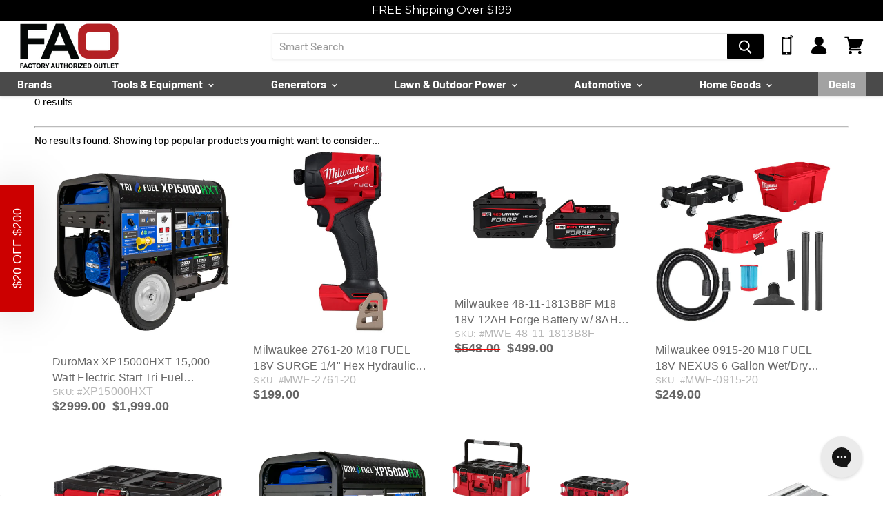

--- FILE ---
content_type: text/html; charset=utf-8
request_url: https://sapi.negate.io/script
body_size: -385
content:
Nm9IvtWoc80RdY3vDTXChmGgIXRK+ZMDWc8CArjdtKwr6FbyDGNXzSToeQNOvqZH4EXRKo2peLxwiSilPcQsSIk=

--- FILE ---
content_type: text/css; charset=utf-8
request_url: https://static-grid.fastsimon.com/assets/clutter-remover.v1.2.464.css?v=1
body_size: 1299
content:
div#PageContainer .medium-up--push-one-twelfth{left:unset}div#PageContainer .medium-up--five-sixths{width:unset}div#PageContainer{padding-left:unset;padding-right:unset}div#PageContainer .page-width{max-width:unset}div#PageContainer .page-width .grid__item{left:unset!important;right:unset!important}div.box .wrapper{max-width:unset;padding:unset}div#PageContainer .section-header,div#content>div#page_sidebar{display:none}.PageContent.PageContent--narrow.Rte,.page-width,main#MainContent>section.page{max-width:none}.col-lg-3.col-md-3.col-sm-3{display:none}.col-lg-9.col-md-9.col-sm-9.col-xs-12{width:100%}div.main div.col-left,div.main div.col-right,div.main-container-inner aside.col-left.sidebar{display:none}div.main div.col-main{float:left;width:100%}.col-sm-40.page-content,.layout-3col #main-content,.page-layout-2columns-left .column-main,.page-layout-3columns .column-main,.small-12.medium-9.columns,div.main div.col-wrapper,section.main-column{width:100%}.col-left.sidebar.col-left-first,.main-container aside.grid_3.sidebar,aside.col-left.sidebar,aside.offcanvas-sidebar,div#sidebar-2{display:none}.col-sm-15.col-sm-offset-5.col-xs-60{display:none;width:0}body>div#wrap>div#page>div#content,div.content-wrapper div.thirteen.columns.clearfix.page{width:auto}.page-content.rte{max-width:inherit}div.container.main.content div.ten.columns.offset-by-three.page.clearfix,div.text-content-wrap div.rte.text-content{padding:0;width:100%}.col-xs-4.blogsidebar,div.container.page div.row div#sidebar,div.grid .grid__item.large--one-fifth.medium-down--hide,div.siteContainer aside#sidebar,main.wrapper.main-content .grid__item.large--one-fifth{display:none}.rte.col-xs-8,div.container.page div.row div.col-sm-7.main-col,div.grid .grid__item.large--four-fifths{width:100%}div.grid div.grid-item.large--two-thirds.push--large--one-sixth,div.grid--full div.grid-item.large--two-thirds.push--large--one-sixth{left:0;width:100%}div#interior_content_wrap div#generic_interior_content{margin:0;width:100%}div.siteContainer section#content{max-width:none;width:100%}div#page-content div.rte div.navigation_left.margin_top_47,div#page-sidebar,div.container div#sidebar.four.columns,div.content-wrapper div.sidebar.three.columns{display:none}.content div.text-content-wrap.clearfix div.rte.clearfix.text-content,div#page-content,div#page-content div.rte div.rs-page-content,div#sns_main,div#yt_main,div.container div#content.twelve.columns,div.row div.large-8.large-centered.columns.offset-bg-white{width:100%}div.container.clear.content div.d3-d10.t2-t11.m-all.m-b.page-content{margin-left:0;width:100%}.col-md-9.col-md-push-3.col-sm-8.col-sm-push-4{left:auto;width:100%}.col-md-3.col-md-pull-9.col-sm-4.col-sm-pull-8,.col-right.sidebar.grid_6.omega,div#column_left,section#body .sidebar{display:none}article.col-main,section#body .main{width:100%!important}.col-main.col-sm-9.col-sm-push-3,div.grid div.grid__item.large--five-sixths.push--large--one-twelfth,div.grid__item.post-large--two-thirds.push--post-large--one-sixth{left:0;width:100%}div#column_right{float:none!important;width:100%}.col-main.alpha.grid_18,.grid_9.col-main{width:100%}div#main_content{margin:0!important;width:100%}.column_left.column.col-sm-3,.sidebar.sidebar-additional,aside.grid_3.sidebar.sidebar-left,div#page .container div#bg div#cols #sidebar,div#page .container div#bg div#sortable,div#sidebar,div#sns_right,nav.grid__item.small--text-center.medium-up--one-fifth,nav.sidebar-module,section#sidebar{display:none}.grid__item.large--four-fifths.xlarge--five-sixths,.page-layout-2columns-left .column.main,div#page .container div#bg div#cols,div#page .container div#bg div#cols div#main,div.content-wrapper>div.thirteen.columns.clearfix.page{width:100%}section#main{width:100%!important}.page-content{max-width:none;padding-top:unset}div.grid .grid__item.large--four-fifths.push--large--one-tenth{left:0}.page-width.page-container,body>main.main-content>div.container>article.page-container.page-narrow{max-width:100%}.template-page .main-content{max-width:unset}.template-page .main-content .single-column.row{max-width:none}.col-main.col-sm-9,.grid__item.large--three-quarters,.main-content,.reading-column{width:100%}.grid-item.large--two-thirds.push--large--one-sixth,.grid__item.large--two-thirds.push--large--one-sixth{left:0;width:100%}.secondary.right{float:left}.primary.left,div#content div#primary,div#main-content,div.motopress-wrapper div#content{width:100%}#main-content .container:before,#main-sidebar-container aside#sidebar,.col-lg-3.col-md-3.col-md-pull-9.col-lg-pull-9,.main .inner .Left,.mainpage-sidebar.col-sm-4.col-lg-3.col-xs-12.pull-left,body>div.se-pre-con,div#content div#secondary,td#navcell{display:none}.col-lg-9.col-md-9.col-md-push-3.col-lg-push-3{left:0;width:100%}main.template-page.content.av-content-small.alpha.units{width:inherit}.row-fluid .span4.sidebar.sidebar-right,.sidebar.sidebar-right.col-sm-3.clearfix,.small-12.medium-3.large-3.columns.left,aside#sidebar,aside.right-off-canvas-menu,div#content aside#sidebar{display:none}.container #content-area div#left-area,.content.col-sm-9.clearfix,.page-content.page-content--centered,.row-fluid .content.span8,.small-12.medium-9.large-9.columns.right,div#main-content>div.content,section#maincontent>section#content{width:100%}.container.container--narrow{max-width:none}.affirm-as-low-as>a,.isp_product_info .pr-snippet .pr-snippet-read-write,span.pr-snippet-rating-decimal.pr-rounded{display:none}div#pgs-wrap .page-width{margin:0;width:100%}div#collection.page-width,div#pgs-wrap .page-width{max-width:unset!important}main#MainContent .page-width.page-content{margin:unset!important;max-width:unset!important;padding:unset!important}main#MainContent .page-width.page-content .grid{margin-left:0}main#MainContent .page-width.page-content .grid__item{left:unset!important;padding:0!important;right:unset!important}h1.page-title,h1.section-header--title,header.rb__page-header{display:none}main.main-content{padding-left:unset;padding-right:unset}main#MainContent div.page-width div.grid div.grid__item{float:unset}div.page-width--narrow{max-width:unset}div.grid div.medium-up--three-quarters{width:100%}.loading.engo-popup.active,div#loading{display:none;visibility:hidden}div.loading-modal.modal{visibility:hidden}

--- FILE ---
content_type: image/svg+xml
request_url: https://cdn.shopify.com/s/files/1/0066/8965/2851/files/Account_icon.svg?3843887268394133680
body_size: -313
content:
<?xml version="1.0" encoding="utf-8"?>
<!-- Generator: Adobe Illustrator 22.1.0, SVG Export Plug-In . SVG Version: 6.00 Build 0)  -->
<svg version="1.1" id="Layer_1" xmlns="http://www.w3.org/2000/svg" xmlns:xlink="http://www.w3.org/1999/xlink" x="0px" y="0px"
	 viewBox="0 0 28 26" style="enable-background:new 0 0 28 26;" xml:space="preserve">
<title>Account_icon</title>
<path d="M8.9,25.7H8.7c-0.9,0-1.7-0.1-2.5-0.1c-0.7,0-1.4-0.2-2.1-0.5c-0.3-0.1-0.6-0.3-0.8-0.5C3.1,24.3,3,24.1,3,23.8
	c-0.1-1.3,0.1-2.6,0.6-3.9c0.8-2.2,2.5-4.1,4.7-5c0.9-0.4,1.9-0.6,2.9-0.6c1.9,0,3.8,0,5.7,0c1.7,0,3.4,0.6,4.7,1.6
	c1.8,1.3,3,3.3,3.4,5.6c0.1,0.8,0.2,1.6,0.2,2.4c0,0.4-0.2,0.8-0.6,1c-0.4,0.3-0.9,0.5-1.4,0.5c-0.9,0.2-1.9,0.3-2.8,0.3H19
	L8.9,25.7L8.9,25.7z"/>
<path d="M14.6,0.3l0.7,0.1c1.8,0.3,3.4,1.4,4.4,3c0.8,1.2,1.1,2.6,1.1,4c-0.1,3-2.1,5.5-5,6.2c-2.7,0.6-5.5-0.5-7-2.9
	C8,9.6,7.6,8.2,7.6,6.9c0-2.9,2-5.4,4.7-6.3c0.4-0.1,0.9-0.2,1.3-0.2h0.1L14.6,0.3z"/>
</svg>


--- FILE ---
content_type: text/javascript; charset=UTF-8
request_url: https://api.fastsimon.com/pop?request_source=v-next&src=v-next&UUID=657972a9-6642-4cc3-8e92-b6d2b4cdee51&uuid=657972a9-6642-4cc3-8e92-b6d2b4cdee51&store_id=6690308211&cdn_cache_key=1762056095424&api_type=json&c=1&st=
body_size: 22762
content:
[{"l":"Milwaukee","n_l":"milwaukee","u":"/collections/milwaukee","d":"","t":"https://assets.instantsearchplus.com/thumbs/cdn.shopify.com/edac44a4-f156-4934-8c8e-658c997b7b01","id":"70149275763","p_id":"1"},{"l":"Jet","n_l":"jet","u":"/collections/jet","d":"","t":"https://assets.instantsearchplus.com/thumbs/cdn.shopify.com/d46d5914-6ae5-49de-bb12-4fb0167ac131","id":"70139641971","p_id":"1"},{"l":"DeWALT","n_l":"dewalt","u":"/collections/dewalt","d":"","t":"https://assets.instantsearchplus.com/thumbs/cdn.shopify.com/6588caf3-3b86-473c-8428-10e02565596c","id":"70136103027","p_id":"1"},{"l":"Milwaukee Packout","n_l":"milwaukee packout","u":"/collections/milwaukee-packout","d":"","t":"https://assets.instantsearchplus.com/thumbs/cdn.shopify.com/427f002b-dcdc-484b-bc8a-2940cdde7a28","id":"159787253840","p_id":"1"},{"l":"MILW-24R014","n_l":"milw-24r014","u":"/collections/milw-24r014","d":"","t":"https://assets.instantsearchplus.com/thumbs/cdn.shopify.com/5c671b6d-6d91-483b-8eeb-8bece737d2f8","id":"328390508720","p_id":"1"},{"l":"MILW-24R016","n_l":"milw-24r016","u":"/collections/milw-24r016","d":"","t":"https://assets.instantsearchplus.com/thumbs/cdn.shopify.com/33e547cb-a732-47b5-8553-4783a715485b","id":"328596553904","p_id":"1"},{"l":"MILWAUKEE M18","n_l":"milwaukee m18","u":"/collections/milwaukee-m18","d":"","t":"https://assets.instantsearchplus.com/thumbs/cdn.shopify.com/8f1cff3a-5964-43d1-8d5f-4d1158f0f1e9","id":"159699927120","p_id":"1"},{"l":"Generac","n_l":"generac","u":"/collections/generac","d":"","t":"https://assets.instantsearchplus.com/thumbs/cdn.shopify.com/fd99e8be-6eb2-41be-8e5d-2ca18fbae286","id":"70137577587","p_id":"1"},{"l":"Milwaukee Reconditioned","n_l":"milwaukee reconditioned","u":"/collections/milwaukee-reconditioned","d":"","t":"http://magento.instantsearchplus.com/images/missing.gif","id":"304517087408","p_id":"1"},{"l":"Milwaukee Bundles","n_l":"milwaukee bundle","u":"/collections/milwaukee-bundles","d":"","t":"https://assets.instantsearchplus.com/thumbs/cdn.shopify.com/87eb754d-229d-40df-8c80-cc5a47952a62","id":"288738705584","p_id":"1"},{"l":"Makita","n_l":"makita","u":"/collections/makita","d":"","t":"https://assets.instantsearchplus.com/thumbs/cdn.shopify.com/a861ae05-6721-4765-ab8e-9a3c243a67fc","id":"70141018227","p_id":"1"},{"l":"MILW-25068","n_l":"milw-25068","u":"/collections/milw-25068","d":"","t":"https://assets.instantsearchplus.com/thumbs/cdn.shopify.com/d7fbe1c1-52a7-463b-b60f-71590b955e53","id":"325107744944","p_id":"1"},{"l":"MILW-25070","n_l":"milw-25070","u":"/collections/milw-25070","d":"","t":"https://assets.instantsearchplus.com/thumbs/cdn.shopify.com/84496a28-14f6-4fcc-863d-72d6acf5f64c","id":"325107908784","p_id":"1"},{"l":"MILWAUKEE M12","n_l":"milwaukee m12","u":"/collections/milwaukee-m12","d":"","t":"https://assets.instantsearchplus.com/thumbs/cdn.shopify.com/5287539b-6e73-4ab1-b88d-298840e77bd6","id":"159699796048","p_id":"1"},{"l":"MILW-24R015","n_l":"milw-24r015","u":"/collections/milw-24r015","d":"","t":"https://assets.instantsearchplus.com/thumbs/cdn.shopify.com/f0f6dbff-3bfa-4665-818f-b20c45700b88","id":"328390574256","p_id":"1"},{"l":"MILW-25071","n_l":"milw-25071","u":"/collections/milw-25071","d":"","t":"https://assets.instantsearchplus.com/thumbs/cdn.shopify.com/0ac0ea72-37bc-44ee-8391-9547c8abd48b","id":"325107974320","p_id":"1"},{"l":"MILW-24R018","n_l":"milw-24r018","u":"/collections/milw-24r018","d":"","t":"https://assets.instantsearchplus.com/thumbs/cdn.shopify.com/995ff66f-f41f-4254-aae1-21103b472ad2","id":"328827470000","p_id":"1"},{"l":"MILW-25067","n_l":"milw-25067","u":"/collections/milw-25067","d":"","t":"https://assets.instantsearchplus.com/thumbs/cdn.shopify.com/613c6ec1-f68b-4577-b4dd-d3860c9cecce","id":"325107679408","p_id":"1"},{"l":"Milwaukee Special Buys","n_l":"milwaukee special buy","u":"/collections/milwaukee-special-buys","d":"","t":"https://assets.instantsearchplus.com/thumbs/cdn.shopify.com/ed1cc7b5-dcca-4354-9b43-765f0e7fb237","id":"299556536496","p_id":"1"},{"l":"DuroMax","n_l":"duromax","u":"/collections/duromax","d":"","t":"https://assets.instantsearchplus.com/thumbs/cdn.shopify.com/5a9d2f1b-8d42-4c5b-9acf-a77c62551ebf","id":"70136758387","p_id":"1"},{"l":"MILW-25072","n_l":"milw-25072","u":"/collections/milw-25072","d":"","t":"https://assets.instantsearchplus.com/thumbs/cdn.shopify.com/4e63348e-878b-433c-b2d6-9dfb7c194b14","id":"325108039856","p_id":"1"},{"l":"DeWALT 20V MAX","n_l":"dewalt 20v max","u":"/collections/dewalt-20v-max","d":"","t":"https://assets.instantsearchplus.com/thumbs/cdn.shopify.com/37d475be-792a-48ae-abcd-77122caa7992","id":"159699304528","p_id":"1"},{"l":"Power Combo Kits","n_l":"power combo kit","u":"/collections/power-combo-kits","d":"","t":"https://assets.instantsearchplus.com/thumbs/cdn.shopify.com/b9931762-32da-4a23-8079-4988735b33fe","id":"70150160499","p_id":"1"},{"l":"MILW-24R017","n_l":"milw-24r017","u":"/collections/milw-24r017","d":"","t":"https://assets.instantsearchplus.com/thumbs/cdn.shopify.com/99e8c032-5521-4e0c-8455-917238d9a507","id":"328666874032","p_id":"1"},{"l":"Lawn & Outdoor Power","n_l":"lawn & outdoor power","u":"/collections/lawn-outdoor-power","d":"","t":"https://assets.instantsearchplus.com/thumbs/cdn.shopify.com/ecefc9ca-f99e-47ad-906d-4f1ce298bcf6","id":"70162219123","p_id":"1"},{"l":"$99 Sale","n_l":"$99 sale","u":"/collections/99-sale","d":"","t":"https://assets.instantsearchplus.com/thumbs/cdn.shopify.com/f5286b5a-ae27-4a63-9bff-4199361e321b","id":"150716252275","p_id":"1"},{"l":"MILW-25073","n_l":"milw-25073","u":"/collections/milw-25073","d":"","t":"https://assets.instantsearchplus.com/thumbs/cdn.shopify.com/c909f08e-734f-4b02-95ea-9cc3ad2e499c","id":"325108170928","p_id":"1"},{"l":"MILW-25066","n_l":"milw-25066","u":"/collections/milw-25066","d":"","t":"https://assets.instantsearchplus.com/thumbs/cdn.shopify.com/643ff911-b1a4-493f-98de-a519cd042f20","id":"325107613872","p_id":"1"},{"l":"MILW-25069","n_l":"milw-25069","u":"/collections/milw-25069","d":"","t":"https://assets.instantsearchplus.com/thumbs/cdn.shopify.com/6c7ae779-b782-448b-8f98-443c80dc4a9a","id":"325107843248","p_id":"1"},{"l":"Milwaukee Pipeline","n_l":"milwaukee pipeline","u":"/collections/milwaukee-pipeline","d":"","t":"http://magento.instantsearchplus.com/images/missing.gif","id":"310138863792","p_id":"1"},{"l":"Batteries & Chargers","n_l":"battery & charger","u":"/collections/power-batteries-chargers","d":"","t":"https://assets.instantsearchplus.com/thumbs/cdn.shopify.com/934650a1-b608-4716-b581-56e9382e1ea5","id":"70150094963","p_id":"1"},{"l":"Lasers","n_l":"laser","u":"/collections/lasers","d":"","t":"https://assets.instantsearchplus.com/thumbs/cdn.shopify.com/cdb200a6-ccb9-49e6-8e87-7d0ea00a705b","id":"70140493939","p_id":"1"},{"l":"Drills And Impacts","n_l":"drill and impact","u":"/collections/drills-and-impacts","d":"","t":"https://assets.instantsearchplus.com/thumbs/cdn.shopify.com/565618f6-19bc-4095-8286-63c00c27487a","id":"279670784176","p_id":"1"},{"l":"Milwaukee Woodworking Tools","n_l":"milwaukee woodworking tool","u":"/collections/milwaukee-woodworking-tools","d":"","t":"http://magento.instantsearchplus.com/images/missing.gif","id":"316714057904","p_id":"1"},{"l":"Milwaukee Automotive Tools","n_l":"milwaukee automotive tool","u":"/collections/milwaukee-automotive-tools","d":"","t":"http://magento.instantsearchplus.com/images/missing.gif","id":"301922549936","p_id":"1"},{"l":"Power Saws","n_l":"power saw","u":"/collections/power-saws","d":"","t":"https://assets.instantsearchplus.com/thumbs/cdn.shopify.com/6ea03958-da67-429c-b8cb-c0ada870e221","id":"70151372915","p_id":"1"},{"l":"Power Tools","n_l":"power tool","u":"/collections/power-tools","d":"","t":"https://assets.instantsearchplus.com/thumbs/cdn.shopify.com/01cff4c1-cc92-431a-b8fa-7d8e485d8424","id":"70151602291","p_id":"1"},{"l":"Home Backup Generators","n_l":"home backup generator","u":"/collections/home-backup-generators","d":"","t":"https://assets.instantsearchplus.com/thumbs/cdn.shopify.com/25983542-82ce-4bd6-b896-937a1f20fa02","id":"70139215987","p_id":"1"},{"l":"Hand Tools","n_l":"hand tool","u":"/collections/hand-tools","d":"","t":"https://assets.instantsearchplus.com/thumbs/cdn.shopify.com/fc96f0c8-931c-47d5-a9b8-2d5154edb9ea","id":"70159663219","p_id":"1"},{"l":"Milwaukee Combo Kits","n_l":"milwaukee combo kit","u":"/collections/milwaukee-combo-kits","d":"","t":"https://assets.instantsearchplus.com/thumbs/cdn.shopify.com/4ff41a0a-8cd7-42e3-b43b-1f2dd2252d46","id":"279670522032","p_id":"1"},{"l":"Metabo","n_l":"metabo","u":"/collections/metabo","d":"","t":"https://assets.instantsearchplus.com/thumbs/cdn.shopify.com/6854d64d-df87-4ed7-b43a-84e0923b1a52","id":"70148653171","p_id":"1"},{"l":"Makita LXT","n_l":"makita lxt","u":"/collections/makita-lxt","d":"","t":"https://assets.instantsearchplus.com/thumbs/cdn.shopify.com/23edbeb4-0721-4919-ab89-f97bf734984a","id":"279672029360","p_id":"1"},{"l":"Makita Combo Kits","n_l":"makita combo kit","u":"/collections/makita-combo-kits","d":"","t":"https://assets.instantsearchplus.com/thumbs/cdn.shopify.com/54d5209e-867c-42d9-9653-11f0298e4301","id":"158666588240","p_id":"1"},{"l":"Power Impact Wrenches","n_l":"power impact wrench","u":"/collections/power-impact-wrenches","d":"","t":"https://assets.instantsearchplus.com/thumbs/cdn.shopify.com/4ac9255b-c121-41dc-bf9d-99b915ee6cfb","id":"70150881395","p_id":"1"},{"l":"Track Saws","n_l":"track saw","u":"/collections/track-saws","d":"","t":"https://assets.instantsearchplus.com/thumbs/cdn.shopify.com/45b12524-0566-4d1e-9472-4e447adb00de","id":"276195573936","p_id":"1"},{"l":"Air Compressors","n_l":"air compressor","u":"/collections/air-compressors","d":"","t":"https://assets.instantsearchplus.com/thumbs/cdn.shopify.com/748b69e6-bb1e-4b00-9113-9650aca6309e","id":"70132498547","p_id":"1"},{"l":"Power Impact Drivers","n_l":"power impact driver","u":"/collections/power-impact-drivers","d":"","t":"https://assets.instantsearchplus.com/thumbs/cdn.shopify.com/91ab1677-9942-4132-8929-81ce254f8866","id":"70150815859","p_id":"1"},{"l":"Tools & Equipment","n_l":"tool & equipment","u":"/collections/tools-equipment","d":"","t":"https://assets.instantsearchplus.com/thumbs/cdn.shopify.com/89c09a40-e422-4e71-9078-d967912a48b9","id":"70160842867","p_id":"1"},{"l":"Milwaukee New Arrivals","n_l":"milwaukee new arrival","u":"/collections/milwaukee-new-arrivals","d":"","t":"https://assets.instantsearchplus.com/thumbs/cdn.shopify.com/b6302deb-e065-4aba-b750-72a8791df96f","id":"292096049328","p_id":"1"},{"l":"Milwaukee Outdoor Power Equipment","n_l":"milwaukee outdoor power equipment","u":"/collections/milwaukee-outdoor-power-equipment","d":"","t":"http://magento.instantsearchplus.com/images/missing.gif","id":"316714123440","p_id":"1"},{"l":"Leaf Blower-Vacuums & Mulchers","n_l":"leaf blower-vacuum & mulcher","u":"/collections/leaf-blower-vacuums-mulchers","d":"","t":"https://assets.instantsearchplus.com/thumbs/cdn.shopify.com/c5182ea0-7131-4db6-9372-8e88c4c57897","id":"70140657779","p_id":"1"},{"l":"Power Drills","n_l":"power drill","u":"/collections/power-drills","d":"","t":"https://assets.instantsearchplus.com/thumbs/cdn.shopify.com/9be95472-141d-48fa-8873-c797cff8dc0f","id":"70150389875","p_id":"1"},{"l":"Milwaukee Electrician Tools","n_l":"milwaukee electrician tool","u":"/collections/milwaukee-electrician-tools","d":"","t":"http://magento.instantsearchplus.com/images/missing.gif","id":"301927956656","p_id":"1"},{"l":"Makita XGT","n_l":"makita xgt","u":"/collections/makita-xgt","d":"","t":"https://assets.instantsearchplus.com/thumbs/cdn.shopify.com/b59f8bf8-9c40-4894-97f8-f7d7af239259","id":"272571793584","p_id":"1"},{"l":"Specialty Automotive Tools","n_l":"specialty automotive tool","u":"/collections/automotive-specialty-tools","d":"","t":"https://assets.instantsearchplus.com/thumbs/cdn.shopify.com/88a0cd05-b5ab-4eba-b029-f374f742034d","id":"70134595699","p_id":"1"},{"l":"Makita Saws","n_l":"makita saw","u":"/collections/makita-saws","d":"","t":"https://assets.instantsearchplus.com/thumbs/cdn.shopify.com/d85f5aef-b6be-4a25-a288-d1b518fd9527","id":"279671374000","p_id":"1"},{"l":"Clearance","n_l":"clearance","u":"/collections/clearance","d":"","t":"https://assets.instantsearchplus.com/thumbs/cdn.shopify.com/89d9fb16-f0db-4166-97a1-54dea8a7d471","id":"157677748304","p_id":"1"},{"l":"Dual Fuel Generators","n_l":"dual fuel generator","u":"/collections/dual-fuel-generators","d":"","t":"https://assets.instantsearchplus.com/thumbs/cdn.shopify.com/aee1509f-15d8-406c-bce2-dfd4da41961c","id":"70136725619","p_id":"1"},{"l":"Makita Bare Tools","n_l":"makita bare tool","u":"/collections/makita-bare-tools","d":"","t":"https://assets.instantsearchplus.com/thumbs/cdn.shopify.com/7445018b-37ea-4793-ac89-78a8c0ffc641","id":"159683608656","p_id":"1"},{"l":"Chainsaws","n_l":"chainsaw","u":"/collections/chainsaws","d":"","t":"https://assets.instantsearchplus.com/thumbs/cdn.shopify.com/bb071665-056b-4a9d-b46b-5e23d22911cd","id":"70135218291","p_id":"1"},{"l":"DeWALT Tool Bundles","n_l":"dewalt tool bundle","u":"/collections/dewalt-tool-bundles","d":"","t":"http://magento.instantsearchplus.com/images/missing.gif","id":"316293710000","p_id":"1"},{"l":"Inverter Generators","n_l":"inverter generator","u":"/collections/inverter-generators","d":"","t":"https://assets.instantsearchplus.com/thumbs/cdn.shopify.com/86cbf939-935b-4233-a65b-eb8102576aec","id":"70139543667","p_id":"1"},{"l":"Miter Saws","n_l":"miter saw","u":"/collections/miter-saws","d":"","t":"https://assets.instantsearchplus.com/thumbs/cdn.shopify.com/e4c7c055-a1b2-45e0-bcea-553f8a14ba09","id":"276196229296","p_id":"1"},{"l":"ToughSystem","n_l":"toughsystem","u":"/collections/toughsystem","d":"","t":"https://assets.instantsearchplus.com/thumbs/cdn.shopify.com/1f0e4523-0ed7-4923-8a23-f55fc89c94d4","id":"276102676656","p_id":"1"},{"l":"Grizzly","n_l":"grizzly","u":"/collections/grizzly","d":"","t":"https://assets.instantsearchplus.com/thumbs/cdn.shopify.com/3fcd3b8b-e826-459a-ba86-f5451fcf9ac8","id":"137406546035","p_id":"1"},{"l":"Mechanics Sets","n_l":"mechanic set","u":"/collections/mechanics-sets","d":"","t":"https://assets.instantsearchplus.com/thumbs/cdn.shopify.com/b477bd8e-96f7-4984-b1d1-598efecdbed5","id":"70148620403","p_id":"1"},{"l":"Power Routers","n_l":"power router","u":"/collections/power-routers","d":"","t":"https://assets.instantsearchplus.com/thumbs/cdn.shopify.com/ac2bcb7f-3eda-422d-bf0a-d5fd644f1d7f","id":"70151307379","p_id":"1"},{"l":"Table Saws","n_l":"table saw","u":"/collections/table-saws","d":"","t":"https://assets.instantsearchplus.com/thumbs/cdn.shopify.com/a79e3a01-89de-49cd-850e-4d42d505da79","id":"276195934384","p_id":"1"},{"l":"Power Nailers & Staplers","n_l":"power nailer & stapler","u":"/collections/power-nailers-staplers","d":"","t":"https://assets.instantsearchplus.com/thumbs/cdn.shopify.com/8357862a-4e96-4d28-874a-e37c529adc5b","id":"70150979699","p_id":"1"},{"l":"Lawn Mowers","n_l":"lawn mower","u":"/collections/lawn-mowers","d":"","t":"https://assets.instantsearchplus.com/thumbs/cdn.shopify.com/24816451-255d-4eef-8700-5c578ec67f40","id":"70140559475","p_id":"1"},{"l":"Circular Saws","n_l":"circular saw","u":"/collections/circular-saws","d":"","t":"https://assets.instantsearchplus.com/thumbs/cdn.shopify.com/17b8bf22-4632-44e2-8487-9a36fa179286","id":"276195672240","p_id":"1"},{"l":"Milwaukee Plumber Tools","n_l":"milwaukee plumber tool","u":"/collections/milwaukee-plumber-tools","d":"","t":"http://magento.instantsearchplus.com/images/missing.gif","id":"301922615472","p_id":"1"},{"l":"Jobsite Radios","n_l":"jobsite radio","u":"/collections/jobsite-radios","d":"","t":"https://assets.instantsearchplus.com/thumbs/cdn.shopify.com/5fbf4c35-499a-4fbb-bfd3-a0a2b808e7b5","id":"70139707507","p_id":"1"},{"l":"DeWALT FLEXVOLT","n_l":"dewalt flexvolt","u":"/collections/dewalt-flexvolt","d":"","t":"https://assets.instantsearchplus.com/thumbs/cdn.shopify.com/7abef08f-50d2-48ab-a24b-bd1cece84cd1","id":"135517372531","p_id":"1"},{"l":"Tri Fuel Generators","n_l":"tri fuel generator","u":"/collections/tri-fuel-generators","d":"","t":"http://magento.instantsearchplus.com/images/missing.gif","id":"300935282864","p_id":"1"},{"l":"Planers","n_l":"planer","u":"/collections/woodworking-planers","d":"","t":"https://assets.instantsearchplus.com/thumbs/cdn.shopify.com/df9a1c44-9e99-4d6f-878a-0b6e85b598d5","id":"70156157043","p_id":"1"},{"l":"String Trimmers & Edgers","n_l":"string trimmer & edger","u":"/collections/string-trimmers-edgers","d":"","t":"https://assets.instantsearchplus.com/thumbs/cdn.shopify.com/e87a2bfc-b5de-4bc3-a8c5-b4abf2f5115a","id":"70154616947","p_id":"1"},{"l":"Power Grinders","n_l":"power grinder","u":"/collections/power-grinders","d":"","t":"https://assets.instantsearchplus.com/thumbs/cdn.shopify.com/7dc65a08-29e1-4abb-8de5-03d895345c82","id":"70150652019","p_id":"1"},{"l":"Work Lights","n_l":"work light","u":"/collections/work-lights","d":"","t":"https://assets.instantsearchplus.com/thumbs/cdn.shopify.com/dfc0b0d3-211b-44b8-aad4-fdc6f1a4ca3c","id":"70156353651","p_id":"1"},{"l":"Pressure Washers","n_l":"pressure washer","u":"/collections/pressure-washers","d":"","t":"https://assets.instantsearchplus.com/thumbs/cdn.shopify.com/16c5b263-c053-4f6b-88a7-77e1204d91be","id":"70152126579","p_id":"1"},{"l":"Drywall Tools","n_l":"drywall tool","u":"/collections/drywall-tools","d":"","t":"https://assets.instantsearchplus.com/thumbs/cdn.shopify.com/a6421fc5-e23c-4f56-a211-92c636b7ba54","id":"272363094192","p_id":"1"},{"l":"USA Made","n_l":"usa made","u":"/collections/usa-made","d":"","t":"https://assets.instantsearchplus.com/thumbs/cdn.shopify.com/e9f2e6a5-46fb-4683-aaeb-10f1c83eae46","id":"135721123955","p_id":"1"},{"l":"Vacuums","n_l":"vacuum","u":"/collections/vacuums","d":"","t":"https://assets.instantsearchplus.com/thumbs/cdn.shopify.com/e8a927a4-46b8-4998-90c3-46eeca54c079","id":"70155534451","p_id":"1"},{"l":"Plumbing Tools","n_l":"plumbing tool","u":"/collections/plumbing-tools","d":"","t":"https://assets.instantsearchplus.com/thumbs/cdn.shopify.com/13f66b17-604a-42bc-b64d-36564ce3bf3b","id":"70149767283","p_id":"1"},{"l":"Popcorn Machines","n_l":"popcorn machine","u":"/collections/popcorn-machines","d":"","t":"https://assets.instantsearchplus.com/thumbs/cdn.shopify.com/75f9ff1e-e540-4a84-85e2-272f05424e1e","id":"135503609971","p_id":"1"},{"l":"Gasoline Generators","n_l":"gasoline generator","u":"/collections/gasoline-generators","d":"","t":"https://assets.instantsearchplus.com/thumbs/cdn.shopify.com/299f3fec-9bb2-47e1-aeb2-452a98326ede","id":"70137544819","p_id":"1"},{"l":"Power Grease Guns","n_l":"power grease gun","u":"/collections/power-grease-guns","d":"","t":"https://assets.instantsearchplus.com/thumbs/cdn.shopify.com/27483afc-47fe-4fcd-ba2c-e012a8f10e1e","id":"70150586483","p_id":"1"},{"l":"FunTime","n_l":"funtime","u":"/collections/funtime","d":"","t":"https://assets.instantsearchplus.com/thumbs/cdn.shopify.com/13b85285-3589-45db-b951-c74ff21ed486","id":"70509461619","p_id":"1"},{"l":"Best Sellers","n_l":"best seller","u":"/collections/best-sellers","d":"","t":"https://assets.instantsearchplus.com/thumbs/cdn.shopify.com/9f5f8620-ff19-4216-9b32-45809d2426d9","id":"313231442096","p_id":"1"},{"l":"MAKITA 12V","n_l":"makita 12v","u":"/collections/makita-12v","d":"","t":"https://assets.instantsearchplus.com/thumbs/cdn.shopify.com/92b4885d-5dad-4581-b3b2-211d685664a7","id":"159699599440","p_id":"1"},{"l":"Fans","n_l":"fan","u":"/collections/fans","d":"","t":"https://assets.instantsearchplus.com/thumbs/cdn.shopify.com/fb1d39df-0991-4f53-8ba0-a3fff6f6bd2d","id":"70137020531","p_id":"1"},{"l":"Pole Saws","n_l":"pole saw","u":"/collections/pole-saws","d":"","t":"https://assets.instantsearchplus.com/thumbs/cdn.shopify.com/2391b284-c03a-4829-be33-c205dc34ba53","id":"70324289651","p_id":"1"},{"l":"Video Snake","n_l":"video snake","u":"/collections/video-snake","d":"","t":"https://assets.instantsearchplus.com/thumbs/cdn.shopify.com/23d8d7e1-01ea-4fe9-b658-60b2ac87a3b6","id":"70155599987","p_id":"1"},{"l":"Power Rotary Hammers","n_l":"power rotary hammer","u":"/collections/power-rotary-hammers","d":"","t":"https://assets.instantsearchplus.com/thumbs/cdn.shopify.com/4bf356ce-7650-4da1-a65b-f54df18aaf7f","id":"70151241843","p_id":"1"},{"l":"Power Sanders","n_l":"power sander","u":"/collections/power-sanders","d":"","t":"https://assets.instantsearchplus.com/thumbs/cdn.shopify.com/8bf4430d-48e1-4e48-b21c-aa67f669f7c5","id":"70151340147","p_id":"1"},{"l":"Tool Storage","n_l":"tool storage","u":"/collections/tool-boxes","d":"","t":"https://assets.instantsearchplus.com/thumbs/cdn.shopify.com/9128df36-325c-4adc-b097-8a1378d84eeb","id":"70155075699","p_id":"1"},{"l":"Makita MAKTRAK","n_l":"makita maktrak","u":"/collections/makita-maktrak","d":"","t":"https://assets.instantsearchplus.com/thumbs/cdn.shopify.com/49ef10aa-5f49-4911-aaf8-46320ef3a651","id":"314685587632","p_id":"1"},{"l":"Polishers","n_l":"polisher","u":"/collections/polishers","d":"","t":"https://assets.instantsearchplus.com/thumbs/cdn.shopify.com/e26bb2a7-71bd-4f65-83db-b8aecbf54c91","id":"70302072947","p_id":"1"},{"l":"Walk Behind Mowers","n_l":"walk behind mower","u":"/collections/walk-behind-mowers","d":"","t":"https://assets.instantsearchplus.com/thumbs/cdn.shopify.com/80355ef3-af08-4637-bedb-a495db1f4c1c","id":"274669797552","p_id":"1"},{"l":"Stanley","n_l":"stanley","u":"/collections/stanley","d":"","t":"https://assets.instantsearchplus.com/thumbs/cdn.shopify.com/8589bb71-58b4-4f67-af76-24a27ab24bf5","id":"70154420339","p_id":"1"},{"l":"Electrician Tools","n_l":"electrician tool","u":"/collections/electrician-tools","d":"","t":"https://assets.instantsearchplus.com/thumbs/cdn.shopify.com/3ed49057-159d-40d8-abd2-ab05dc380684","id":"70300827763","p_id":"1"},{"l":"Wrenches","n_l":"wrench","u":"/collections/hand-wrenches","d":"","t":"https://assets.instantsearchplus.com/thumbs/cdn.shopify.com/166ef90f-b481-4dfb-b9db-f2cd57ca0fcb","id":"70138986611","p_id":"1"},{"l":"Diesel Generators","n_l":"diesel generator","u":"/collections/diesel-generators","d":"","t":"https://assets.instantsearchplus.com/thumbs/cdn.shopify.com/ed3e9558-b8c6-456b-b7c3-a3b3b9322b5f","id":"70136234099","p_id":"1"},{"l":"Shop Fox","n_l":"shop fox","u":"/collections/shop-fox","d":"","t":"https://assets.instantsearchplus.com/thumbs/cdn.shopify.com/e641a555-a0f5-4668-b265-47337b62448b","id":"70153502835","p_id":"1"},{"l":"Metabo HPT","n_l":"metabo hpt","u":"/collections/metabo-hpt","d":"","t":"http://magento.instantsearchplus.com/images/missing.gif","id":"308216365232","p_id":"1"},{"l":"MAKITA CORDLESS","n_l":"makita cordless","u":"/collections/makita-cordless","d":"","t":"https://assets.instantsearchplus.com/thumbs/cdn.shopify.com/0b269506-2e00-4a34-b44b-9b12b7192cdc","id":"159699763280","p_id":"1"},{"l":"Jacks, Lifts & Hoists","n_l":"jacks, lift & hoist","u":"/collections/jacks-lifts-hoists","d":"","t":"https://assets.instantsearchplus.com/thumbs/cdn.shopify.com/43832f88-3983-4817-ba10-cb4b70c827a2","id":"70139609203","p_id":"1"},{"l":"Band Saws","n_l":"band saw","u":"/collections/band-saws","d":"","t":"https://assets.instantsearchplus.com/thumbs/cdn.shopify.com/daefcb8c-c60c-4e0b-b78f-356087cc4b0a","id":"276196098224","p_id":"1"},{"l":"Hedge Trimmers","n_l":"hedge trimmer","u":"/collections/hedge-trimmers","d":"","t":"https://assets.instantsearchplus.com/thumbs/cdn.shopify.com/b2529ffa-cacf-4bd9-96db-cc1f36bd3ced","id":"70139150451","p_id":"1"},{"l":"Wilton","n_l":"wilton","u":"/collections/wilton","d":"","t":"https://assets.instantsearchplus.com/thumbs/cdn.shopify.com/81e1c5d8-a195-4584-a872-2d50ef5f3b5e","id":"70155862131","p_id":"1"},{"l":"Jigs","n_l":"jig","u":"/collections/jigs","d":"","t":"https://assets.instantsearchplus.com/thumbs/cdn.shopify.com/61fafb2a-8390-4c1d-97e4-9f5126612b18","id":"70301581427","p_id":"1"},{"l":"Power Cutters","n_l":"power cutter","u":"/collections/power-cutters","d":"","t":"https://assets.instantsearchplus.com/thumbs/cdn.shopify.com/19f01929-a4f7-4fb8-b32c-9779a27004ef","id":"70150258803","p_id":"1"},{"l":"Transfer Switches","n_l":"transfer switch","u":"/collections/transfer-switches","d":"","t":"https://assets.instantsearchplus.com/thumbs/cdn.shopify.com/51c735dd-839a-4c21-ba21-2db170607739","id":"70155403379","p_id":"1"},{"l":"Specialty Plumbing Tools","n_l":"specialty plumbing tool","u":"/collections/plumbing-specialty-tools","d":"","t":"https://assets.instantsearchplus.com/thumbs/cdn.shopify.com/0334eb20-b735-47b0-a359-9e8f6db48d79","id":"70149668979","p_id":"1"},{"l":"Hotdog Rollers","n_l":"hotdog roller","u":"/collections/hotdog-rollers","d":"","t":"https://assets.instantsearchplus.com/thumbs/cdn.shopify.com/0bc13c53-b334-451d-9e49-f64cc6efdf10","id":"275849314480","p_id":"1"},{"l":"Power Ratchets","n_l":"power ratchet","u":"/collections/power-ratchets","d":"","t":"https://assets.instantsearchplus.com/thumbs/cdn.shopify.com/2d6bd559-05ba-4ebe-9397-cb50c8514075","id":"70151209075","p_id":"1"},{"l":"Power Oscillating Multi-Tools","n_l":"power oscillating multi-tool","u":"/collections/power-oscillating-multi-tools","d":"","t":"https://assets.instantsearchplus.com/thumbs/cdn.shopify.com/4f967a7a-b7a4-44a5-a241-3cb6932b2954","id":"70151078003","p_id":"1"},{"l":"Standby Generators","n_l":"standby generator","u":"/collections/standby-generators","d":"","t":"https://assets.instantsearchplus.com/thumbs/cdn.shopify.com/9c7f9338-e040-46b2-9098-71de933d51b9","id":"70154289267","p_id":"1"},{"l":"Multiquip","n_l":"multiquip","u":"/collections/multiquip","d":"","t":"https://assets.instantsearchplus.com/thumbs/cdn.shopify.com/a5ee81d6-e12d-4170-9c39-626e0116e3f6","id":"70149374067","p_id":"1"},{"l":"Fuel Transfer Pumps","n_l":"fuel transfer pump","u":"/collections/fuel-transfer-pumps","d":"","t":"https://assets.instantsearchplus.com/thumbs/cdn.shopify.com/11e28df3-dfe7-4b0a-aead-c1080ea38c05","id":"70137380979","p_id":"1"},{"l":"Storage, Carts & Benches","n_l":"storage, cart & bench","u":"/collections/storage-carts-benches","d":"","t":"https://assets.instantsearchplus.com/thumbs/cdn.shopify.com/6aca0cb2-acab-43a7-9ed2-32acfe78f1b7","id":"70154551411","p_id":"1"},{"l":"Gasoline Engines","n_l":"gasoline engine","u":"/collections/gasoline-engines","d":"","t":"https://assets.instantsearchplus.com/thumbs/cdn.shopify.com/d0ebb276-3559-4414-8102-1b82f9c25ae1","id":"70137479283","p_id":"1"},{"l":"Hammer Drills","n_l":"hammer drill","u":"/collections/hammer-drills","d":"","t":"https://assets.instantsearchplus.com/thumbs/cdn.shopify.com/c62f6a36-8812-49ef-9afb-f4d20170fec7","id":"278086811824","p_id":"1"},{"l":"Power Caulking & Adhesive Guns","n_l":"power caulking & adhesive gun","u":"/collections/power-caulking-adhesive-guns","d":"","t":"https://assets.instantsearchplus.com/thumbs/cdn.shopify.com/c4b0d44a-34d8-4b18-a7ed-07788748d02d","id":"70150127731","p_id":"1"},{"l":"Ratchets","n_l":"ratchet","u":"/collections/hand-ratchets","d":"","t":"https://assets.instantsearchplus.com/thumbs/cdn.shopify.com/2c64f92c-a5e3-4e4d-ab44-31543b08b7df","id":"70138757235","p_id":"1"},{"l":"Popcorn Packs","n_l":"popcorn pack","u":"/collections/popcorn-packs","d":"","t":"https://assets.instantsearchplus.com/thumbs/cdn.shopify.com/2910dce1-02b9-4507-8bad-2a2fb99fbe28","id":"275849445552","p_id":"1"},{"l":"Cotton Candy Machines","n_l":"cotton candy machine","u":"/collections/cotton-candy-machines","d":"","t":"https://assets.instantsearchplus.com/thumbs/cdn.shopify.com/7c7e9753-867b-4eea-9739-1a4cd942ba04","id":"275849216176","p_id":"1"},{"l":"Jacks","n_l":"jack","u":"/collections/jacks","d":"","t":"https://assets.instantsearchplus.com/thumbs/cdn.shopify.com/feabb17f-dd95-4448-90c8-f5ead655c361","id":"70139576435","p_id":"1"},{"l":"Sockets","n_l":"socket","u":"/collections/hand-sockets","d":"","t":"https://assets.instantsearchplus.com/thumbs/cdn.shopify.com/c09a4374-797e-4d3f-aa0e-d90faea6f72a","id":"70138953843","p_id":"1"},{"l":"Pliers","n_l":"plier","u":"/collections/hand-pliers","d":"","t":"https://assets.instantsearchplus.com/thumbs/cdn.shopify.com/0219493a-5b17-49c6-8590-849ecd8a5208","id":"70138691699","p_id":"1"},{"l":"Powermatic","n_l":"powermatic","u":"/collections/powermatic","d":"","t":"https://assets.instantsearchplus.com/thumbs/cdn.shopify.com/8713ad2d-095f-49f7-8637-339e781748b7","id":"70152061043","p_id":"1"},{"l":"Specialty Electrician Tools","n_l":"specialty electrician tool","u":"/collections/electrician-specialty-tools","d":"","t":"https://assets.instantsearchplus.com/thumbs/cdn.shopify.com/8836480d-b2b9-4f17-a6ef-e1a09d1ff160","id":"70302695539","p_id":"1"},{"l":"DeWALT Hand Tools","n_l":"dewalt hand tool","u":"/collections/dewalt-hand-tools","d":"","t":"https://assets.instantsearchplus.com/thumbs/cdn.shopify.com/5aa95557-84b1-434f-97b9-5d2fefc37f4e","id":"276792574128","p_id":"1"},{"l":"Industrial Air","n_l":"industrial air","u":"/collections/industrial-air","d":"","t":"https://assets.instantsearchplus.com/thumbs/cdn.shopify.com/a728673c-61bf-4394-a496-b7f7a1ea9620","id":"70139412595","p_id":"1"},{"l":"DeWALT XTREME 12V","n_l":"dewalt xtreme 12v","u":"/collections/dewalt-xtreme-12v","d":"","t":"https://assets.instantsearchplus.com/thumbs/cdn.shopify.com/f16adcce-94c2-4ec0-bd8e-ac96228cf10d","id":"159699435600","p_id":"1"},{"l":"Work Benches","n_l":"work bench","u":"/collections/work-benches","d":"","t":"https://assets.instantsearchplus.com/thumbs/cdn.shopify.com/c017cc3b-83d1-4646-9ff9-96884f6baae8","id":"70156320883","p_id":"1"},{"l":"Specialty Lawn Equipment","n_l":"specialty lawn equipment","u":"/collections/lawn-specialty-equipment","d":"","t":"https://assets.instantsearchplus.com/thumbs/cdn.shopify.com/0c3e5afd-619c-45ad-9f24-9d57426d69ad","id":"70140625011","p_id":"1"},{"l":"Drill Accessories","n_l":"drill accessory","u":"/collections/drill-accessories","d":"","t":"https://assets.instantsearchplus.com/thumbs/cdn.shopify.com/e8639983-d780-4943-aa74-f20333d90988","id":"265809133744","p_id":"1"},{"l":"Cyclone Pneumatic","n_l":"cyclone pneumatic","u":"/collections/cyclone-pneumatic","d":"","t":"https://assets.instantsearchplus.com/thumbs/cdn.shopify.com/ffb43177-2b72-4257-a712-ce88ececd376","id":"70136070259","p_id":"1"},{"l":"Angle Grinders","n_l":"angle grinder","u":"/collections/angle-grinders","d":"","t":"https://assets.instantsearchplus.com/thumbs/cdn.shopify.com/fe45c9dd-2519-434d-8399-858618871859","id":"276553236656","p_id":"1"},{"l":"Welding Generators","n_l":"welding generator","u":"/collections/welding-generators","d":"","t":"https://assets.instantsearchplus.com/thumbs/cdn.shopify.com/829b4d66-301c-4d94-82b8-b504ea2ec05e","id":"70155763827","p_id":"1"},{"l":"Impact Driver Accessories","n_l":"impact driver accessory","u":"/collections/impact-driver-accessories","d":"","t":"https://assets.instantsearchplus.com/thumbs/cdn.shopify.com/5df9cc91-26c0-4d38-b1dd-37dd68422d74","id":"265809264816","p_id":"1"},{"l":"DuroStar","n_l":"durostar","u":"/collections/durostar","d":"","t":"https://assets.instantsearchplus.com/thumbs/cdn.shopify.com/e8d47d01-7339-4a66-a092-d7162709ee26","id":"70136791155","p_id":"1"},{"l":"Hammers","n_l":"hammer","u":"/collections/hand-hammers","d":"","t":"https://assets.instantsearchplus.com/thumbs/cdn.shopify.com/adc5d010-eda9-4122-a294-2230c3e8cc4c","id":"70138462323","p_id":"1"},{"l":"Specialty Power Tools","n_l":"specialty power tool","u":"/collections/specialty-power-tools","d":"","t":"https://assets.instantsearchplus.com/thumbs/cdn.shopify.com/fe54441e-9bba-4ff5-a0b3-7d607cfe08a5","id":"274799329456","p_id":"1"},{"l":"Cut Out Tools","n_l":"cut out tool","u":"/collections/cut-out-tools","d":"","t":"https://assets.instantsearchplus.com/thumbs/cdn.shopify.com/c2a5ec80-94e8-49c7-b417-fe3e7db48f9b","id":"263153844400","p_id":"1"},{"l":"Safety & Work Gear","n_l":"safety & work gear","u":"/collections/safety-work-gear","d":"","t":"https://assets.instantsearchplus.com/thumbs/cdn.shopify.com/ce75392d-5d5c-4986-ad39-9d1d08692d81","id":"70153207923","p_id":"1"},{"l":"MILW-25077","n_l":"milw-25077","u":"/collections/milw-25077","d":"","t":"https://assets.instantsearchplus.com/thumbs/cdn.shopify.com/8f9960a0-f06d-461e-a88b-006bcb15eec1","id":"327443415216","p_id":"1"},{"l":"Specialty Power Equipment","n_l":"specialty power equipment","u":"/collections/power-specialty-equipment","d":"","t":"https://assets.instantsearchplus.com/thumbs/cdn.shopify.com/5ac353fa-dc3b-4856-ad36-eebc1fd2e617","id":"70151471219","p_id":"1"},{"l":"Compact Drills","n_l":"compact drill","u":"/collections/compact-drills","d":"","t":"https://assets.instantsearchplus.com/thumbs/cdn.shopify.com/118d78d9-bf0e-49d4-841e-468f4e83303a","id":"278086844592","p_id":"1"},{"l":"Outdoor Sprayers","n_l":"outdoor sprayer","u":"/collections/outdoor-sprayers","d":"","t":"https://assets.instantsearchplus.com/thumbs/cdn.shopify.com/0f5218c6-0d9e-4647-a849-ba77a2d79629","id":"70149439603","p_id":"1"},{"l":"Power Cords","n_l":"power cord","u":"/collections/power-cords","d":"","t":"https://assets.instantsearchplus.com/thumbs/cdn.shopify.com/1c293f21-3016-4649-8852-145d53d6aeb3","id":"70150193267","p_id":"1"},{"l":"Measuring Tools","n_l":"measuring tool","u":"/collections/measuring-laser-tools","d":"","t":"https://assets.instantsearchplus.com/thumbs/cdn.shopify.com/3a95df9e-feda-42b5-be42-e40d1b75df71","id":"70141476979","p_id":"1"},{"l":"Measuring Tapes","n_l":"measuring tape","u":"/collections/measuring-tapes","d":"","t":"https://assets.instantsearchplus.com/thumbs/cdn.shopify.com/d2c3b9e6-b655-4229-92a8-5034ec07833f","id":"70301810803","p_id":"1"},{"l":"Joiners","n_l":"joiner","u":"/collections/woodworking-joiners","d":"","t":"https://assets.instantsearchplus.com/thumbs/cdn.shopify.com/d596d484-c948-464e-b60a-4c564d0fdae8","id":"70156025971","p_id":"1"},{"l":"Tool Accessories","n_l":"tool accessory","u":"/collections/tool-accessories","d":"","t":"https://assets.instantsearchplus.com/thumbs/cdn.shopify.com/a71241b6-18f6-4216-909d-86b5d3cd3978","id":"70154977395","p_id":"1"},{"l":"Dust Collection","n_l":"dust collection","u":"/collections/dust-collection","d":"","t":"https://assets.instantsearchplus.com/thumbs/cdn.shopify.com/89d56da5-82ff-4feb-9f88-80e372d4aee9","id":"70136823923","p_id":"1"},{"l":"Screwdrivers","n_l":"screwdriver","u":"/collections/hand-screwdrivers","d":"","t":"https://assets.instantsearchplus.com/thumbs/cdn.shopify.com/f790e817-4d8a-4904-ab21-951af8cadba6","id":"70138921075","p_id":"1"},{"l":"Diagnostic Tools & Testers","n_l":"diagnostic tool & tester","u":"/collections/diagnostic-tools-testers","d":"","t":"https://assets.instantsearchplus.com/thumbs/cdn.shopify.com/11b54d6e-95ca-4eb6-9fb5-bafa65e07f25","id":"70136201331","p_id":"1"},{"l":"Milling Machines","n_l":"milling machine","u":"/collections/metalworking-milling-machines","d":"","t":"https://assets.instantsearchplus.com/thumbs/cdn.shopify.com/eebb3d34-ea0b-400e-ba5e-c813c5a4267c","id":"70148849779","p_id":"1"},{"l":"Levels","n_l":"level","u":"/collections/levels","d":"","t":"https://assets.instantsearchplus.com/thumbs/cdn.shopify.com/cd332531-1056-4fe0-bc7a-f92ff26b928b","id":"70140690547","p_id":"1"},{"l":"Knives","n_l":"knife","u":"/collections/hand-knives","d":"","t":"https://assets.instantsearchplus.com/thumbs/cdn.shopify.com/e8f3252a-e49b-4662-82f4-3fc3d15ddd57","id":"70138495091","p_id":"1"},{"l":"String Trimmers/Edgers Accessories","n_l":"string trimmers/edger accessory","u":"/collections/string-trimmers-edgers-accessories","d":"","t":"https://assets.instantsearchplus.com/thumbs/cdn.shopify.com/e1534423-ac72-4af0-9a80-c6cad43db5ae","id":"70154682483","p_id":"1"},{"l":"Generator Parts","n_l":"generator part","u":"/collections/generator-parts","d":"","t":"https://assets.instantsearchplus.com/thumbs/cdn.shopify.com/f3779f37-fa4c-4529-ba29-460cad5350f0","id":"70137774195","p_id":"1"},{"l":"Drill Presses","n_l":"drill press","u":"/collections/drill-presses","d":"","t":"https://assets.instantsearchplus.com/thumbs/cdn.shopify.com/9c0cd63d-5151-484d-9eef-2f74ad526177","id":"71212728435","p_id":"1"},{"l":"Chisels","n_l":"chisel","u":"/collections/hand-chisels","d":"","t":"https://assets.instantsearchplus.com/thumbs/cdn.shopify.com/7c94b254-1c47-40b9-850a-7e7b6b5b3996","id":"70138331251","p_id":"1"},{"l":"Pneumatic Nailers & Staplers","n_l":"pneumatic nailer & stapler","u":"/collections/air-nailers-staplers","d":"","t":"https://assets.instantsearchplus.com/thumbs/cdn.shopify.com/0c273642-43a7-4915-8221-6ad969d253b5","id":"70132826227","p_id":"1"},{"l":"Power Heat Guns","n_l":"power heat gun","u":"/collections/power-heat-guns","d":"","t":"https://assets.instantsearchplus.com/thumbs/cdn.shopify.com/b070099e-6adb-4044-b3e6-c360c7de535e","id":"70150717555","p_id":"1"},{"l":"Lathes","n_l":"lathe","u":"/collections/metalworking-lathes","d":"","t":"https://assets.instantsearchplus.com/thumbs/cdn.shopify.com/ba5aba67-9e7f-4d9d-810d-04cf47179710","id":"70148817011","p_id":"1"},{"l":"Welding","n_l":"welding","u":"/collections/welding","d":"","t":"https://assets.instantsearchplus.com/thumbs/cdn.shopify.com/03196577-38f1-4906-891a-eba9f760e450","id":"70155731059","p_id":"1"},{"l":"Pruners","n_l":"pruner","u":"/collections/pruners","d":"","t":"https://assets.instantsearchplus.com/thumbs/cdn.shopify.com/afcd78f0-6f4e-45ab-9381-725243dd38b3","id":"286174511280","p_id":"1"},{"l":"Power Demolition Hammers","n_l":"power demolition hammer","u":"/collections/power-demolition-hammers","d":"","t":"https://assets.instantsearchplus.com/thumbs/cdn.shopify.com/e7313a9c-efe3-4a42-8a63-aba9db6ee7a0","id":"70150324339","p_id":"1"},{"l":"Stiletto","n_l":"stiletto","u":"/collections/stiletto","d":"","t":"https://assets.instantsearchplus.com/thumbs/cdn.shopify.com/0b4231e3-cf6e-47d5-88e9-6dbda6852aa3","id":"70154518643","p_id":"1"},{"l":"Reciprocating Saws","n_l":"reciprocating saw","u":"/collections/reciprocating-saws","d":"","t":"https://assets.instantsearchplus.com/thumbs/cdn.shopify.com/b008a411-9086-4c31-b194-1a31f189a639","id":"276195770544","p_id":"1"},{"l":"Portable Power Stations","n_l":"portable power station","u":"/collections/portable-power-stations","d":"","t":"https://assets.instantsearchplus.com/thumbs/cdn.shopify.com/45279d9d-2067-48d8-abd9-be33876611f0","id":"287107776688","p_id":"1"},{"l":"AKR-25105","n_l":"akr-25105","u":"/collections/akr-25105","d":"","t":"https://assets.instantsearchplus.com/thumbs/cdn.shopify.com/5b5a015b-dbdd-4e3d-aeb8-496a7bbc3d97","id":"328845099184","p_id":"1"},{"l":"Drain Snakes","n_l":"drain snake","u":"/collections/drain-snakes","d":"","t":"https://assets.instantsearchplus.com/thumbs/cdn.shopify.com/5bc5e08c-800b-4874-9da7-ad84ee194465","id":"70136266867","p_id":"1"},{"l":"Specialty Woodworking Tools","n_l":"specialty woodworking tool","u":"/collections/woodworking-specialty-tools","d":"","t":"https://assets.instantsearchplus.com/thumbs/cdn.shopify.com/396bd265-b2f2-4daf-84dc-c4f88d9b4a7a","id":"70156255347","p_id":"1"},{"l":"Milwaukee Saws","n_l":"milwaukee saw","u":"/collections/milwaukee-saws","d":"","t":"https://assets.instantsearchplus.com/thumbs/cdn.shopify.com/85ddd408-60da-436b-97d0-73a5ef767ece","id":"279668949168","p_id":"1"},{"l":"Pry Bars","n_l":"pry bar","u":"/collections/hand-pry-bars","d":"","t":"https://assets.instantsearchplus.com/thumbs/cdn.shopify.com/0e405aca-a8e6-4f69-8247-cd5298a22c53","id":"70138724467","p_id":"1"},{"l":"Heated Gear","n_l":"heated gear","u":"/collections/heated-gear","d":"","t":"https://assets.instantsearchplus.com/thumbs/cdn.shopify.com/0c155be1-436b-46e8-afe3-8c5196c42c4f","id":"70301155443","p_id":"1"},{"l":"Power Rotary Tools","n_l":"power rotary tool","u":"/collections/power-rotary-tools","d":"","t":"https://assets.instantsearchplus.com/thumbs/cdn.shopify.com/31a6fdef-157a-4b8c-b0c9-436ce752b09f","id":"70151274611","p_id":"1"},{"l":"Coolers","n_l":"cooler","u":"/collections/coolers","d":"","t":"https://assets.instantsearchplus.com/thumbs/cdn.shopify.com/de798949-f9c3-4c6b-a1bd-c8a5906d2877","id":"265779609776","p_id":"1"},{"l":"Dryers","n_l":"dryer","u":"/collections/dryers","d":"","t":"https://assets.instantsearchplus.com/thumbs/cdn.shopify.com/78836b54-3935-4984-adc2-876486396825","id":"70136692851","p_id":"1"},{"l":"Specialty Metalworking Tools","n_l":"specialty metalworking tool","u":"/collections/metalworking-specialty-tools","d":"","t":"https://assets.instantsearchplus.com/thumbs/cdn.shopify.com/4a1dffb3-d28c-4b48-8888-ae6e8f6d925f","id":"70149111923","p_id":"1"},{"l":"Tool Belts & Aprons","n_l":"tool belt & apron","u":"/collections/tool-belts-aprons","d":"","t":"https://assets.instantsearchplus.com/thumbs/cdn.shopify.com/7fb83db4-cd42-400e-b945-121827ab321f","id":"70155042931","p_id":"1"},{"l":"Clamps","n_l":"clamp","u":"/collections/hand-clamps","d":"","t":"https://assets.instantsearchplus.com/thumbs/cdn.shopify.com/3b4cec14-036b-4c26-8063-76e1b36a5b4d","id":"70138364019","p_id":"1"},{"l":"Pumps","n_l":"pump","u":"/collections/pumps","d":"","t":"https://assets.instantsearchplus.com/thumbs/cdn.shopify.com/188af7be-878c-4165-9e21-2ce4799638ff","id":"70152257651","p_id":"1"},{"l":"MILWAUKEE M18 FUEL","n_l":"milwaukee m18 fuel","u":"/collections/milwaukee-m18-fuel","d":"","t":"https://assets.instantsearchplus.com/thumbs/cdn.shopify.com/fe156c20-742d-4902-8fc7-7f5eba6d08fe","id":"159700418640","p_id":"1"},{"l":"Home Goods","n_l":"home good","u":"/collections/home-goods","d":"","t":"https://assets.instantsearchplus.com/thumbs/cdn.shopify.com/37b63a25-0cc9-4391-b253-c1736469cde2","id":"276112638128","p_id":"1"},{"l":"Generator Accessories","n_l":"generator accessory","u":"/collections/generator-accessories","d":"","t":"https://assets.instantsearchplus.com/thumbs/cdn.shopify.com/4802e4cc-c757-4607-b911-640c1387777c","id":"70137643123","p_id":"1"},{"l":"Inspection Cameras","n_l":"inspection camera","u":"/collections/inspection-cameras","d":"","t":"https://assets.instantsearchplus.com/thumbs/cdn.shopify.com/ff12254e-2813-4165-a5e2-7877cca31460","id":"70139510899","p_id":"1"},{"l":"Sander Accessories","n_l":"sander accessory","u":"/collections/sander-accessories","d":"","t":"https://assets.instantsearchplus.com/thumbs/cdn.shopify.com/0cf1de07-a28c-45b6-a0a7-8241704c68ae","id":"265809395888","p_id":"1"},{"l":"Saw Horses","n_l":"saw horse","u":"/collections/saw-horses","d":"","t":"https://assets.instantsearchplus.com/thumbs/cdn.shopify.com/2e279d34-d6c8-4a60-b153-ee1495af8d03","id":"70153273459","p_id":"1"},{"l":"Specialty Masonry Tools","n_l":"specialty masonry tool","u":"/collections/masonry-specialty-tools","d":"","t":"https://assets.instantsearchplus.com/thumbs/cdn.shopify.com/01361bbe-875f-408a-8843-b752f396a9e6","id":"70141182067","p_id":"1"},{"l":"Specialty Tools","n_l":"specialty tool","u":"/collections/specialty-tools","d":"","t":"https://assets.instantsearchplus.com/thumbs/cdn.shopify.com/0e25e506-03bd-423d-8a22-ead2daa6fa08","id":"274797592752","p_id":"1"},{"l":"Automotive","n_l":"automotive","u":"/collections/automotive","d":"","t":"https://assets.instantsearchplus.com/thumbs/cdn.shopify.com/c38d98fe-a44f-4076-88ec-f87e560b76a3","id":"70160416883","p_id":"1"},{"l":"Tillers","n_l":"tiller","u":"/collections/tillers","d":"","t":"https://assets.instantsearchplus.com/thumbs/cdn.shopify.com/8dd42bf4-40c7-4429-9138-b0a098c9f047","id":"70154879091","p_id":"1"},{"l":"Iron and Oak","n_l":"iron and oak","u":"/collections/iron-and-oak","d":"","t":"https://assets.instantsearchplus.com/thumbs/cdn.shopify.com/6ac506a9-085b-4474-bd24-e7e01ffca482","id":"317984669872","p_id":"1"},{"l":"Crimpers","n_l":"crimper","u":"/collections/hand-crimpers","d":"","t":"https://assets.instantsearchplus.com/thumbs/cdn.shopify.com/9374ecf2-3260-4e93-acdc-6b1dd196d9e9","id":"70138396787","p_id":"1"},{"l":"EcoFlow","n_l":"ecoflow","u":"/collections/ecoflow","d":"","t":"https://assets.instantsearchplus.com/thumbs/cdn.shopify.com/b3d4523e-804e-4157-97ea-f44e4fc28460","id":"287734530224","p_id":"1"},{"l":"Rotary Hammer Accessories","n_l":"rotary hammer accessory","u":"/collections/rotary-hammer-accessories","d":"","t":"https://assets.instantsearchplus.com/thumbs/cdn.shopify.com/26c11681-d152-4881-b2c5-e20874750865","id":"265809330352","p_id":"1"},{"l":"Grinder Accessories","n_l":"grinder accessory","u":"/collections/grinder-accessories","d":"","t":"https://assets.instantsearchplus.com/thumbs/cdn.shopify.com/38734b13-9d02-4fdc-a9a1-ae779f1fe976","id":"265809199280","p_id":"1"},{"l":"Generator Covers","n_l":"generator cover","u":"/collections/generator-covers","d":"","t":"https://assets.instantsearchplus.com/thumbs/cdn.shopify.com/5b1cfd36-27c4-4988-b178-8593e598e174","id":"70137708659","p_id":"1"},{"l":"GenTent","n_l":"gentent","u":"/collections/gentent","d":"","t":"https://assets.instantsearchplus.com/thumbs/cdn.shopify.com/88119742-bc2e-4682-9062-95824345ecf3","id":"308477460656","p_id":"1"},{"l":"Bostitch","n_l":"bostitch","u":"/collections/bostitch","d":"","t":"https://assets.instantsearchplus.com/thumbs/cdn.shopify.com/e86d2289-d3ac-474d-bf3a-84b53d9a9a93","id":"70134923379","p_id":"1"},{"l":"Air Inflators","n_l":"air inflator","u":"/collections/air-inflators","d":"","t":"https://assets.instantsearchplus.com/thumbs/cdn.shopify.com/53f303ca-e6ec-4dd0-9bc2-8e5a78493fd0","id":"70132760691","p_id":"1"},{"l":"Air Tools","n_l":"air tool","u":"/collections/air-tools","d":"","t":"https://assets.instantsearchplus.com/thumbs/cdn.shopify.com/1e68e39d-13fa-4cf7-b0bb-a6b478ffbee4","id":"70134530163","p_id":"1"},{"l":"Hand Saws","n_l":"hand saw","u":"/collections/hand-saws","d":"","t":"https://assets.instantsearchplus.com/thumbs/cdn.shopify.com/8aa41318-e9b2-4dd0-93c4-ca3afa1c43e7","id":"276378648752","p_id":"1"},{"l":"Lucas Oil","n_l":"luca oil","u":"/collections/lucas-oil","d":"","t":"https://assets.instantsearchplus.com/thumbs/cdn.shopify.com/4c1cfd37-febb-4aa1-97b5-ac1ab2a627fa","id":"315232190640","p_id":"1"},{"l":"Nailers & Staplers","n_l":"nailer & stapler","u":"/collections/hand-nailers-staplers","d":"","t":"https://assets.instantsearchplus.com/thumbs/cdn.shopify.com/28b3fdf7-c41e-4c03-8f17-958f9debfe63","id":"70138560627","p_id":"1"},{"l":"Hoists","n_l":"hoist","u":"/collections/hoists","d":"","t":"https://assets.instantsearchplus.com/thumbs/cdn.shopify.com/a064a9a6-6d36-4386-8ea7-0fe424f1b855","id":"70139183219","p_id":"1"},{"l":"Lawn Mower Accessories","n_l":"lawn mower accessory","u":"/collections/lawn-mower-accessories","d":"","t":"https://assets.instantsearchplus.com/thumbs/cdn.shopify.com/cdc72124-29ca-41fe-9c71-a766b0a49239","id":"70140526707","p_id":"1"},{"l":"Vises","n_l":"vise","u":"/collections/vises","d":"","t":"https://assets.instantsearchplus.com/thumbs/cdn.shopify.com/10799b36-3e32-4b04-ac89-959c2fd3d56b","id":"70155632755","p_id":"1"},{"l":"Reels","n_l":"reel","u":"/collections/reels","d":"","t":"https://assets.instantsearchplus.com/thumbs/cdn.shopify.com/c94a5940-0603-45cf-a727-1d2ac494b25c","id":"70152487027","p_id":"1"},{"l":"Bolt Cutters","n_l":"bolt cutter","u":"/collections/hand-bolt-cutters","d":"","t":"https://assets.instantsearchplus.com/thumbs/cdn.shopify.com/c8590a90-f147-419b-bb85-e2dd75fbee58","id":"70138232947","p_id":"1"},{"l":"Pressure Washer Accessories","n_l":"pressure washer accessory","u":"/collections/pressure-washer-accessories","d":"","t":"https://assets.instantsearchplus.com/thumbs/cdn.shopify.com/af0a5a11-5203-4874-8768-3bb2d1c14d27","id":"70152093811","p_id":"1"},{"l":"Jobsite Generators","n_l":"jobsite generator","u":"/collections/jobsite-generators","d":"","t":"https://assets.instantsearchplus.com/thumbs/cdn.shopify.com/7cdb0b87-5647-4fc9-b296-75cccc7f9af4","id":"70139674739","p_id":"1"},{"l":"Shirts & Jackets","n_l":"shirt & jacket","u":"/collections/shirts-jackets","d":"","t":"https://assets.instantsearchplus.com/thumbs/cdn.shopify.com/4cad8845-2ee6-4d85-b28b-b149c182f924","id":"70153404531","p_id":"1"},{"l":"Pneumatic Grinders","n_l":"pneumatic grinder","u":"/collections/air-grinders","d":"","t":"https://assets.instantsearchplus.com/thumbs/cdn.shopify.com/616ecd54-9862-449c-bdcf-c1fca0cc3b7e","id":"70132629619","p_id":"1"},{"l":"Pump Accessories","n_l":"pump accessory","u":"/collections/pump-accessories","d":"","t":"https://assets.instantsearchplus.com/thumbs/cdn.shopify.com/19532e08-94d0-4e0b-a928-a9dceadf7198","id":"70152224883","p_id":"1"},{"l":"Flame King","n_l":"flame king","u":"/collections/flame-king","d":"","t":"https://assets.instantsearchplus.com/thumbs/cdn.shopify.com/dc82607b-64cb-4986-a06b-e370b5fb5fec","id":"311653695664","p_id":"1"},{"l":"Wheel Kits","n_l":"wheel kit","u":"/collections/wheel-kits","d":"","t":"https://assets.instantsearchplus.com/thumbs/cdn.shopify.com/985dbbe9-22b6-4436-acbb-71de6b3a7bfd","id":"70155796595","p_id":"1"},{"l":"MudMixer","n_l":"mudmixer","u":"/collections/mudmixer","d":"","t":"https://assets.instantsearchplus.com/thumbs/cdn.shopify.com/17084470-8858-4938-bd5e-57ebf7fe177d","id":"317985587376","p_id":"1"},{"l":"Impact Wrenches","n_l":"impact wrench","u":"/collections/air-impact-wrenches","d":"","t":"https://assets.instantsearchplus.com/thumbs/cdn.shopify.com/0fbcc93a-625f-42dc-98e4-e418771dd5d1","id":"70132727923","p_id":"1"},{"l":"Belt Sanders","n_l":"belt sander","u":"/collections/belt-sanders","d":"","t":"https://assets.instantsearchplus.com/thumbs/cdn.shopify.com/6316cb8f-b1c1-436c-9f7d-c3870fe113f0","id":"279124869296","p_id":"1"},{"l":"Anker Solix","n_l":"anker solix","u":"/collections/anker-solix","d":"","t":"https://assets.instantsearchplus.com/thumbs/cdn.shopify.com/645f19e5-4e3a-467f-961e-76f1104f2e8f","id":"322920022192","p_id":"1"},{"l":"Router Accessories","n_l":"router accessory","u":"/collections/router-accessories","d":"","t":"https://assets.instantsearchplus.com/thumbs/cdn.shopify.com/411db2a7-88c8-4f3f-a9ac-72f546d8e3ce","id":"265809363120","p_id":"1"},{"l":"Recreational Generators","n_l":"recreational generator","u":"/collections/recreational-generators","d":"","t":"https://assets.instantsearchplus.com/thumbs/cdn.shopify.com/c9852c41-eac9-4b21-a6ed-6de1eca739c1","id":"70152421491","p_id":"1"},{"l":"Simpson","n_l":"simpson","u":"/collections/simpson","d":"","t":"https://assets.instantsearchplus.com/thumbs/cdn.shopify.com/201cf609-038d-44d6-88ac-105cc8d2cb22","id":"70153732211","p_id":"1"},{"l":"Dosko","n_l":"dosko","u":"/collections/dosko","d":"","t":"https://assets.instantsearchplus.com/thumbs/cdn.shopify.com/9dda5eda-8010-4c41-92e0-bce84279c71a","id":"317983948976","p_id":"1"},{"l":"Material Handling","n_l":"material handling","u":"/collections/material-handling","d":"","t":"https://assets.instantsearchplus.com/thumbs/cdn.shopify.com/a0070f9f-6ff1-461d-8f50-6dd57dffbf5d","id":"70301745267","p_id":"1"},{"l":"Axes","n_l":"axis","u":"/collections/axes","d":"","t":"https://assets.instantsearchplus.com/thumbs/cdn.shopify.com/ae6bcc33-d3cd-46e1-9d15-6bf4cda645b9","id":"70291423347","p_id":"1"},{"l":"Parallel Kits","n_l":"parallel kit","u":"/collections/parallel-kits","d":"","t":"https://assets.instantsearchplus.com/thumbs/cdn.shopify.com/b3fbfbf6-0fd7-4684-b721-286e5860dce1","id":"70149570675","p_id":"1"},{"l":"Baileigh","n_l":"baileigh","u":"/collections/baileigh","d":"","t":"https://assets.instantsearchplus.com/thumbs/cdn.shopify.com/64a3a911-8737-4b23-a5b1-a72bb5375adf","id":"285433528496","p_id":"1"},{"l":"Generators","n_l":"generator","u":"/collections/generators","d":"","t":"https://assets.instantsearchplus.com/thumbs/cdn.shopify.com/2bf8a91d-4cb3-4fdb-ae55-07199716af6e","id":"70160449651","p_id":"1"},{"l":"Nippers & Snips","n_l":"nipper & snip","u":"/collections/hand-nippers-snips","d":"","t":"https://assets.instantsearchplus.com/thumbs/cdn.shopify.com/b89bc278-7056-4120-af07-c1b6427f0b61","id":"70138658931","p_id":"1"},{"l":"Sharpeners","n_l":"sharpener","u":"/collections/metalworking-sharpeners","d":"","t":"https://assets.instantsearchplus.com/thumbs/cdn.shopify.com/8b9e93d3-66c2-43d3-99ea-23cf43a98f25","id":"70149013619","p_id":"1"},{"l":"Palm Sanders","n_l":"palm sander","u":"/collections/palm-sanders","d":"","t":"https://assets.instantsearchplus.com/thumbs/cdn.shopify.com/e3a340bd-f327-4257-a291-061a3e35c647","id":"279124836528","p_id":"1"},{"l":"Hedge Trimmer Accessories","n_l":"hedge trimmer accessory","u":"/collections/hedge-trimmer-accessories","d":"","t":"https://assets.instantsearchplus.com/thumbs/cdn.shopify.com/fb60fdab-8475-44e0-a87b-c56ef672ec6d","id":"70139117683","p_id":"1"},{"l":"Maxim","n_l":"maxim","u":"/collections/maxim","d":"","t":"https://assets.instantsearchplus.com/thumbs/cdn.shopify.com/cccc850f-5279-432b-a1e9-451cc7b94731","id":"317985030320","p_id":"1"},{"l":"Brave","n_l":"brave","u":"/collections/brave","d":"","t":"https://assets.instantsearchplus.com/thumbs/cdn.shopify.com/14888a3d-06e5-4cfa-907b-25bae1456ff6","id":"317983686832","p_id":"1"},{"l":"XPower","n_l":"xpower","u":"/collections/xpower","d":"","t":"https://assets.instantsearchplus.com/thumbs/cdn.shopify.com/d4c17bb8-f3ad-4b02-948f-14cdb96f07bd","id":"70156419187","p_id":"1"},{"l":"Saw Accessories","n_l":"saw accessory","u":"/collections/saw-accessories","d":"","t":"https://assets.instantsearchplus.com/thumbs/cdn.shopify.com/cc7bf95f-c9e5-44cf-afd3-a3d1c6a7d63a","id":"265809428656","p_id":"1"},{"l":"Tomahawk Power","n_l":"tomahawk power","u":"/collections/tomahawk-power","d":"","t":"https://assets.instantsearchplus.com/thumbs/cdn.shopify.com/67a1711f-eb91-459a-b4ad-ffa7a56794ce","id":"159041749072","p_id":"1"},{"l":"Red Line","n_l":"red line","u":"/collections/red-line","d":"","t":"https://assets.instantsearchplus.com/thumbs/cdn.shopify.com/b9278f73-d9f6-4b33-878d-9e2764f6e8f5","id":"70152454259","p_id":"1"},{"l":"Mixers","n_l":"mixer","u":"/collections/masonry-mixers","d":"","t":"https://assets.instantsearchplus.com/thumbs/cdn.shopify.com/4e20cb43-f35f-47fa-a376-1fcac8c10e16","id":"70141083763","p_id":"1"},{"l":"Power Shears","n_l":"power shear","u":"/collections/power-shears","d":"","t":"https://assets.instantsearchplus.com/thumbs/cdn.shopify.com/28b0d272-c624-470a-91f0-3d1a5a73b393","id":"70151405683","p_id":"1"},{"l":"Drum Sanders","n_l":"drum sander","u":"/collections/drum-sanders","d":"","t":"https://assets.instantsearchplus.com/thumbs/cdn.shopify.com/7702e785-450f-4ed2-9535-d9d42e88dcec","id":"279124672688","p_id":"1"},{"l":"MILWAUKEE M12 FUEL","n_l":"milwaukee m12 fuel","u":"/collections/milwaukee-m12-fuel","d":"","t":"https://assets.instantsearchplus.com/thumbs/cdn.shopify.com/42f57015-cfad-4db4-b04e-05c5eb3adf98","id":"159699861584","p_id":"1"},{"l":"Makita Batteries & Chargers","n_l":"makita battery & charger","u":"/collections/makita-batteries-chargers","d":"","t":"https://assets.instantsearchplus.com/thumbs/cdn.shopify.com/91757a3e-48cf-4868-baff-b2956bdc9f01","id":"158666621008","p_id":"1"},{"l":"Chainsaw Accessories","n_l":"chainsaw accessory","u":"/collections/chainsaw-accessories","d":"","t":"https://assets.instantsearchplus.com/thumbs/cdn.shopify.com/5bcb0608-5f2e-4e12-8e56-2deea54c322e","id":"70135185523","p_id":"1"},{"l":"Jig Saws","n_l":"jig saw","u":"/collections/jig-saws","d":"","t":"https://assets.instantsearchplus.com/thumbs/cdn.shopify.com/7927136b-647f-4838-9169-4a26fb5424e2","id":"276195475632","p_id":"1"},{"l":"Chainsaw Chains","n_l":"chainsaw chain","u":"/collections/chainsaw-chains","d":"","t":"https://assets.instantsearchplus.com/thumbs/cdn.shopify.com/3333b7bd-3ec3-44e2-8596-b04081a3ba2c","id":"274665898160","p_id":"1"},{"l":"Milwaukee Bare Tools","n_l":"milwaukee bare tool","u":"/collections/milwaukee-bare-tools","d":"","t":"https://assets.instantsearchplus.com/thumbs/cdn.shopify.com/fc24fbed-03bc-4a9b-ae27-8f00c3aefc0c","id":"159683706960","p_id":"1"},{"l":"Reliance Controls","n_l":"reliance control","u":"/collections/reliance","d":"","t":"https://assets.instantsearchplus.com/thumbs/cdn.shopify.com/a234406a-e28a-457b-8c4f-fd7f905cf67a","id":"70152519795","p_id":"1"},{"l":"Heating & Cooling","n_l":"heating & cooling","u":"/collections/heating-cooling","d":"","t":"https://assets.instantsearchplus.com/thumbs/cdn.shopify.com/cf6e21ef-89c8-42a1-945d-b159c9ed384d","id":"70139084915","p_id":"1"},{"l":"Laser Distance Measurer","n_l":"laser distance measurer","u":"/collections/laser-distance-measurer","d":"","t":"https://assets.instantsearchplus.com/thumbs/cdn.shopify.com/a8a2652d-28d1-4b96-bb69-e73eadd4edf0","id":"275780632752","p_id":"1"},{"l":"Disc Sanders","n_l":"disc sander","u":"/collections/disc-sanders","d":"","t":"https://assets.instantsearchplus.com/thumbs/cdn.shopify.com/e65c4938-0f59-46f7-b15a-a3a95df478f1","id":"279124738224","p_id":"1"},{"l":"Troy","n_l":"troy","u":"/collections/troy","d":"","t":"https://assets.instantsearchplus.com/thumbs/cdn.shopify.com/a08e53e3-2d39-4f26-9e19-f3b85aeedcc4","id":"70155436147","p_id":"1"},{"l":"Air Purifiers","n_l":"air purifier","u":"/collections/air-purifiers","d":"","t":"https://assets.instantsearchplus.com/thumbs/cdn.shopify.com/ac7f4ff5-bcf8-40ee-ba3e-b41195cd01c5","id":"70291390579","p_id":"1"},{"l":"AirGo","n_l":"airgo","u":"/collections/airgo","d":"","t":"https://assets.instantsearchplus.com/thumbs/cdn.shopify.com/76c32fc5-0c2d-4786-a540-bae0d78cc8c2","id":"314567295152","p_id":"1"},{"l":"Jointers","n_l":"jointer","u":"/collections/woodworking-jointers","d":"","t":"https://assets.instantsearchplus.com/thumbs/cdn.shopify.com/a937af9e-bc57-41a7-9ad2-33a5abdb38ea","id":"70156091507","p_id":"1"},{"l":"GenInterlock","n_l":"geninterlock","u":"/collections/geninterlock","d":"","t":"https://assets.instantsearchplus.com/thumbs/cdn.shopify.com/bc08d02c-cb0b-4c51-b1c0-8717b3f95e17","id":"266421305520","p_id":"1"},{"l":"Chainsaw Bars","n_l":"chainsaw bar","u":"/collections/chainsaw-bars","d":"","t":"https://assets.instantsearchplus.com/thumbs/cdn.shopify.com/d69b30c1-c988-4d70-b325-3d0a8c39d41c","id":"274665832624","p_id":"1"},{"l":"MAKITA X2 LXT","n_l":"makita x2 lxt","u":"/collections/makita-x2-lxt","d":"","t":"https://assets.instantsearchplus.com/thumbs/cdn.shopify.com/bed99f32-d48f-4dd7-ad22-f07aacd2f22e","id":"164016488528","p_id":"1"},{"l":"Right Angle Drills","n_l":"right angle drill","u":"/collections/right-angle-drills","d":"","t":"https://assets.instantsearchplus.com/thumbs/cdn.shopify.com/0498b2a8-3af8-4832-b2eb-70a9dfc5a4a5","id":"278086877360","p_id":"1"},{"l":"Maintenance Kits","n_l":"maintenance kit","u":"/collections/maintenance-kits","d":"","t":"https://assets.instantsearchplus.com/thumbs/cdn.shopify.com/2ea5bbcb-5ef6-4cc0-8e5c-57c30dae6a40","id":"70140985459","p_id":"1"},{"l":"DuroMax HX Series","n_l":"duromax hx series","u":"/collections/duromax-hx-series","d":"","t":"https://assets.instantsearchplus.com/thumbs/cdn.shopify.com/7fae0ab1-1cb2-48ba-92bf-5a5699613acd","id":"243956318384","p_id":"1"},{"l":"Generators by Usage","n_l":"generator by usage","u":"/collections/generators-by-usage","d":"","t":"https://assets.instantsearchplus.com/thumbs/cdn.shopify.com/1a027cad-be66-48f7-a739-c2e6c8936fbe","id":"70137806963","p_id":"1"},{"l":"Festool","n_l":"festool","u":"/collections/festool","d":"","t":"https://assets.instantsearchplus.com/thumbs/cdn.shopify.com/9c7625b9-550e-40c9-8987-400f6dcb4490","id":"70137118835","p_id":"1"},{"l":"MILW-24R013","n_l":"milw-24r013","u":"/collections/milw-24r013","d":"","t":"https://assets.instantsearchplus.com/thumbs/cdn.shopify.com/d29b7ac5-4185-4967-8877-ebe60255758e","id":"327014154416","p_id":"1"},{"l":"Riflescopes","n_l":"riflescope","u":"/collections/riflescopes","d":"","t":"http://magento.instantsearchplus.com/images/missing.gif","id":"275849576624","p_id":"1"},{"l":"25069-gifts","n_l":"25069-gifts","u":"/collections/25069-gifts","d":"","t":"http://magento.instantsearchplus.com/images/missing.gif","id":"325107876016","p_id":"1"},{"l":"XMAS Delivery","n_l":"xma delivery","u":"/collections/xmas-delivery","d":"","t":"https://assets.instantsearchplus.com/thumbs/cdn.shopify.com/dba99fa1-9755-4065-91f5-94cd4787ad1a","id":"157842079824","p_id":"1"},{"l":"24071-gifts","n_l":"24071-gifts","u":"/collections/24071-gifts","d":"","t":"http://magento.instantsearchplus.com/images/missing.gif","id":"308842922160","p_id":"1"},{"l":"Multi-Tools","n_l":"multi-tool","u":"/collections/multi-tools","d":"","t":"https://assets.instantsearchplus.com/thumbs/cdn.shopify.com/1941ccdc-c2dd-47ed-92ca-f4bc02f4d370","id":"70301909107","p_id":"1"},{"l":"Measuring Wheels","n_l":"measuring wheel","u":"/collections/measuring-wheels","d":"","t":"https://assets.instantsearchplus.com/thumbs/cdn.shopify.com/7925d4c3-f85d-4d55-8e40-21f99104502a","id":"275844071600","p_id":"1"},{"l":"25101-gifts","n_l":"25101-gifts","u":"/collections/25101-gifts","d":"","t":"http://magento.instantsearchplus.com/images/missing.gif","id":"329133752496","p_id":"1"},{"l":"FB-gifts","n_l":"fb-gift","u":"/collections/fb-gifts","d":"","t":"http://magento.instantsearchplus.com/images/missing.gif","id":"286208327856","p_id":"1"},{"l":"21053-gifts","n_l":"21053-gifts","u":"/collections/21053-gifts","d":"","t":"http://magento.instantsearchplus.com/images/missing.gif","id":"274610192560","p_id":"1"},{"l":"Small Appliances","n_l":"small appliance","u":"/collections/small-appliances","d":"","t":"https://assets.instantsearchplus.com/thumbs/cdn.shopify.com/228322fd-7a02-4f65-97e3-5c8adc36f176","id":"70446645363","p_id":"1"},{"l":"Hearing Protection","n_l":"hearing protection","u":"/collections/hearing-protection","d":"","t":"https://assets.instantsearchplus.com/thumbs/cdn.shopify.com/0f3cbc10-6955-4e28-b6d8-3b137bdb471c","id":"273142350000","p_id":"1"},{"l":"DeWALT VS Milwaukee","n_l":"dewalt vs milwaukee","u":"/collections/dewalt-vs-milwaukee","d":"","t":"http://magento.instantsearchplus.com/images/missing.gif","id":"272571728048","p_id":"1"},{"l":"Marking Tools","n_l":"marking tool","u":"/collections/marking-tools","d":"","t":"https://assets.instantsearchplus.com/thumbs/cdn.shopify.com/60dc6ee2-8b9d-4736-b087-29d7197c5c9c","id":"70446317683","p_id":"1"},{"l":"25100-gifts","n_l":"25100-gifts","u":"/collections/25100-gifts","d":"","t":"http://magento.instantsearchplus.com/images/missing.gif","id":"328952971440","p_id":"1"},{"l":"25107-gifts","n_l":"25107-gifts","u":"/collections/25107-gifts","d":"","t":"http://magento.instantsearchplus.com/images/missing.gif","id":"329132441776","p_id":"1"},{"l":"Pool Accessories","n_l":"pool accessory","u":"/collections/pool-accessories","d":"","t":"https://assets.instantsearchplus.com/thumbs/cdn.shopify.com/49d4eb92-301d-4a7b-bf6a-c5a5cb047562","id":"156470640720","p_id":"1"},{"l":"Milwaukee General Contractor Tools","n_l":"milwaukee general contractor tool","u":"/collections/milwaukee-general-contractor-tools","d":"","t":"http://magento.instantsearchplus.com/images/missing.gif","id":"301922582704","p_id":"1"},{"l":"Inflatable Boats","n_l":"inflatable boat","u":"/collections/inflatable-boats","d":"","t":"http://magento.instantsearchplus.com/images/missing.gif","id":"265779577008","p_id":"1"},{"l":"Calipers","n_l":"caliper","u":"/collections/calipers","d":"","t":"https://assets.instantsearchplus.com/thumbs/cdn.shopify.com/7ab18289-393c-4170-b732-24d85bcd3482","id":"70291456115","p_id":"1"},{"l":"Pneumatic Drills","n_l":"pneumatic drill","u":"/collections/air-drills","d":"","t":"https://assets.instantsearchplus.com/thumbs/cdn.shopify.com/b9dc5d7f-fa8e-4e20-a48e-4f1829ee9b64","id":"70132564083","p_id":"1"},{"l":"Milwaukee Masonry Tools","n_l":"milwaukee masonry tool","u":"/collections/milwaukee-masonry-tools","d":"","t":"http://magento.instantsearchplus.com/images/missing.gif","id":"301922517168","p_id":"1"},{"l":"MILW-24R008","n_l":"milw-24r008","u":"/collections/milw-24r008","d":"","t":"https://assets.instantsearchplus.com/thumbs/cdn.shopify.com/a4fb188c-a235-4ff5-9d4f-0faa7eeff4d5","id":"312840618160","p_id":"1"},{"l":"Outdoor Cooking","n_l":"outdoor cooking","u":"/collections/outdoor-cooking","d":"","t":"https://assets.instantsearchplus.com/thumbs/cdn.shopify.com/ab4e9733-cdf0-4c0a-a5fb-cc8307a56636","id":"70446481523","p_id":"1"},{"l":"For the DIYer","n_l":"for the diyer","u":"/collections/for-the-diyer","d":"","t":"https://assets.instantsearchplus.com/thumbs/cdn.shopify.com/cd039a6e-5d3b-4244-b290-4ddc49493e5f","id":"156117729360","p_id":"1"},{"l":"Snow Blowers","n_l":"snow blower","u":"/collections/snow-blowers","d":"","t":"https://assets.instantsearchplus.com/thumbs/cdn.shopify.com/719ff825-702b-4d5f-b420-fe962d0318f6","id":"70154059891","p_id":"1"},{"l":"For the Organizer","n_l":"for the organizer","u":"/collections/for-the-organizer","d":"","t":"https://assets.instantsearchplus.com/thumbs/cdn.shopify.com/8012c575-988b-40bd-8e41-0f9e366a62b4","id":"235587764400","p_id":"1"},{"l":"Folding Chairs","n_l":"folding chair","u":"/collections/folding-chairs","d":"","t":"http://magento.instantsearchplus.com/images/missing.gif","id":"265779544240","p_id":"1"},{"l":"Tents","n_l":"tent","u":"/collections/tents","d":"","t":"http://magento.instantsearchplus.com/images/missing.gif","id":"156322955344","p_id":"1"},{"l":"For Lawn & Yard","n_l":"for lawn & yard","u":"/collections/for-lawn-yard","d":"","t":"http://magento.instantsearchplus.com/images/missing.gif","id":"302500348080","p_id":"1"},{"l":"Optics","n_l":"optic","u":"/collections/optics","d":"","t":"https://assets.instantsearchplus.com/thumbs/cdn.shopify.com/85529ee3-e3c5-4138-8342-a41914125704","id":"70446448755","p_id":"1"},{"l":"special-sale","n_l":"special-sale","u":"/collections/special-sale","d":"","t":"https://assets.instantsearchplus.com/thumbs/cdn.shopify.com/f79910fa-5174-4ce8-b092-8b59064c6e83","id":"137751101555","p_id":"1"},{"l":"Binoculars","n_l":"binocular","u":"/collections/binoculars","d":"","t":"http://magento.instantsearchplus.com/images/missing.gif","id":"275849543856","p_id":"1"},{"l":"Office Furniture","n_l":"office furniture","u":"/collections/office-furniture","d":"","t":"https://assets.instantsearchplus.com/thumbs/cdn.shopify.com/6345cbeb-c3da-4b47-b292-338e32cb90db","id":"70446415987","p_id":"1"},{"l":"25102-gifts","n_l":"25102-gifts","u":"/collections/25102-gifts","d":"","t":"http://magento.instantsearchplus.com/images/missing.gif","id":"329133850800","p_id":"1"},{"l":"MILW-24R012","n_l":"milw-24r012","u":"/collections/milw-24r012","d":"","t":"https://assets.instantsearchplus.com/thumbs/cdn.shopify.com/46163ac1-55aa-43ca-b770-119d3ffcfc52","id":"327014121648","p_id":"1"},{"l":"21048-gifts","n_l":"21048-gifts","u":"/collections/21048-gifts","d":"","t":"http://magento.instantsearchplus.com/images/missing.gif","id":"273321132208","p_id":"1"},{"l":"Pool Parts","n_l":"pool part","u":"/collections/pool-parts","d":"","t":"https://assets.instantsearchplus.com/thumbs/cdn.shopify.com/79f4ce3d-cc08-4d34-ade5-ffe4ade3bba9","id":"156470575184","p_id":"1"},{"l":"Wheelbarrows","n_l":"wheelbarrow","u":"/collections/wheelbarrows","d":"","t":"https://assets.instantsearchplus.com/thumbs/cdn.shopify.com/0595d11f-284c-41da-981e-51d837764fa1","id":"70155829363","p_id":"1"},{"l":"For Tradesman","n_l":"for tradesman","u":"/collections/for-tradesman","d":"","t":"http://magento.instantsearchplus.com/images/missing.gif","id":"302500249776","p_id":"1"},{"l":"25106-gifts","n_l":"25106-gifts","u":"/collections/25106-gifts","d":"","t":"http://magento.instantsearchplus.com/images/missing.gif","id":"329004089520","p_id":"1"},{"l":"25072-gifts","n_l":"25072-gifts","u":"/collections/25072-gifts","d":"","t":"http://magento.instantsearchplus.com/images/missing.gif","id":"325108105392","p_id":"1"},{"l":"Heated Jackets","n_l":"heated jacket","u":"/collections/heated-jackets","d":"","t":"https://assets.instantsearchplus.com/thumbs/cdn.shopify.com/8d4b3f83-4716-4f21-bf9e-b0baab97785e","id":"159146836048","p_id":"1"},{"l":"Spray Guns","n_l":"spray gun","u":"/collections/spray-guns","d":"","t":"https://assets.instantsearchplus.com/thumbs/cdn.shopify.com/d30a7753-c374-4f37-b322-7098e25d69e1","id":"70154223731","p_id":"1"},{"l":"21049-gifts","n_l":"21049-gifts","u":"/collections/21049-gifts","d":"","t":"http://magento.instantsearchplus.com/images/missing.gif","id":"273329094832","p_id":"1"},{"l":"Ladders","n_l":"ladder","u":"/collections/ladders","d":"","t":"https://assets.instantsearchplus.com/thumbs/cdn.shopify.com/ba920eac-c4ae-4d73-87b7-7caefc4154c3","id":"70140461171","p_id":"1"},{"l":"Heaters","n_l":"heater","u":"/collections/heaters","d":"","t":"https://assets.instantsearchplus.com/thumbs/cdn.shopify.com/d44d47ce-fc09-4a6b-9a6c-8a0360909c70","id":"70139052147","p_id":"1"},{"l":"All products","n_l":"all product","u":"/collections/all-products","d":"","t":"https://assets.instantsearchplus.com/thumbs/cdn.shopify.com/f9ec99a2-8de8-4364-b3fc-7d7b2c8d0494","id":"286475845808","p_id":"1"},{"l":"Ready to Ship","n_l":"ready to ship","u":"/collections/ready-to-ship","d":"","t":"https://assets.instantsearchplus.com/thumbs/cdn.shopify.com/e3ea892f-6bd8-4012-ad4e-b8928443d619","id":"281441992880","p_id":"1"},{"l":"DuroMax And DuroStar Generators","n_l":"duromax and durostar generator","u":"/collections/duromax-and-durostar-generators","d":"","t":"https://assets.instantsearchplus.com/thumbs/cdn.shopify.com/b8c9d14e-f86f-4152-96fd-20a047302583","id":"283059323056","p_id":"1"},{"l":"Camping Lights","n_l":"camping light","u":"/collections/camping-lights","d":"","t":"http://magento.instantsearchplus.com/images/missing.gif","id":"265779740848","p_id":"1"},{"l":"MILWAUKEE CORDED","n_l":"milwaukee corded","u":"/collections/milwaukee-corded","d":"","t":"https://assets.instantsearchplus.com/thumbs/cdn.shopify.com/c17e6dcb-a5df-4fd5-85ec-6d818ef7348b","id":"159700648016","p_id":"1"},{"l":"Featured Products","n_l":"featured product","u":"/collections/featured-products","d":"","t":"https://assets.instantsearchplus.com/thumbs/cdn.shopify.com/44779836-7c3f-414d-8da1-fa80bf4b010d","id":"70137053299","p_id":"1"},{"l":"MAKITA 18V","n_l":"makita 18v","u":"/collections/makita-18v","d":"","t":"https://assets.instantsearchplus.com/thumbs/cdn.shopify.com/c0a00878-fe86-472e-95e4-fe2d698ddc28","id":"159699632208","p_id":"1"},{"l":"Ratchets","n_l":"ratchet","u":"/collections/air-ratchets","d":"","t":"https://assets.instantsearchplus.com/thumbs/cdn.shopify.com/8c0d7572-4603-4771-bc3e-1565faa5281f","id":"70132858995","p_id":"1"},{"l":"Outdoor Sleeping","n_l":"outdoor sleeping","u":"/collections/outdoor-sleeping","d":"","t":"http://magento.instantsearchplus.com/images/missing.gif","id":"156322988112","p_id":"1"},{"l":"Compressor Accessories","n_l":"compressor accessory","u":"/collections/compressor-accessories","d":"","t":"https://assets.instantsearchplus.com/thumbs/cdn.shopify.com/cc862fd5-b098-4f4c-8527-d5ec437d9df9","id":"70135808115","p_id":"1"},{"l":"Air Hoses & Reels","n_l":"air hose & reel","u":"/collections/air-hoses-reels","d":"","t":"https://assets.instantsearchplus.com/thumbs/cdn.shopify.com/db212369-446c-4f42-97cd-01b4861cc827","id":"70132695155","p_id":"1"},{"l":"DeWALT CORDLESS","n_l":"dewalt cordless","u":"/collections/dewalt-cordless","d":"","t":"https://assets.instantsearchplus.com/thumbs/cdn.shopify.com/03209521-c3a9-46a8-b657-8a55b27ba645","id":"159699533904","p_id":"1"},{"l":"Outdoor Furniture","n_l":"outdoor furniture","u":"/collections/outdoor-furniture","d":"","t":"https://assets.instantsearchplus.com/thumbs/cdn.shopify.com/bdfa49c3-293d-43c9-822c-abff53dde350","id":"70446547059","p_id":"1"},{"l":"Milwaukee-preorders","n_l":"milwaukee-preorder","u":"/collections/milwaukee-preorders","d":"","t":"http://magento.instantsearchplus.com/images/missing.gif","id":"299997888688","p_id":"1"},{"l":"SBDK-25106","n_l":"sbdk-25106","u":"/collections/sbdk-25106","d":"","t":"https://assets.instantsearchplus.com/thumbs/cdn.shopify.com/b3d3993d-fe6d-4511-8d2a-1230c4eab8a9","id":"329004056752","p_id":"1"},{"l":"MILW-24R011","n_l":"milw-24r011","u":"/collections/milw-24r011","d":"","t":"https://assets.instantsearchplus.com/thumbs/cdn.shopify.com/fe189586-cd49-4c5b-8a84-f4b29c21adac","id":"327014056112","p_id":"1"},{"l":"25096-gifts","n_l":"25096-gifts","u":"/collections/25096-gifts","d":"","t":"http://magento.instantsearchplus.com/images/missing.gif","id":"329132671152","p_id":"1"},{"l":"Makita Accessories","n_l":"makita accessory","u":"/collections/makita-accessories","d":"","t":"https://assets.instantsearchplus.com/thumbs/cdn.shopify.com/97cdfb46-cc9c-4d29-ab0f-17cd55252a86","id":"158666653776","p_id":"1"},{"l":"25066-gifts","n_l":"25066-gifts","u":"/collections/25066-gifts","d":"","t":"http://magento.instantsearchplus.com/images/missing.gif","id":"325107646640","p_id":"1"},{"l":"Bench Grinders","n_l":"bench grinder","u":"/collections/bench-grinders","d":"","t":"https://assets.instantsearchplus.com/thumbs/cdn.shopify.com/2de17c8d-acc7-428f-b7f6-9f20b3a223aa","id":"279519494320","p_id":"1"},{"l":"Makita CXT","n_l":"makita cxt","u":"/collections/makita-cxt","d":"","t":"https://assets.instantsearchplus.com/thumbs/cdn.shopify.com/914d1b2f-b841-46e5-add4-106a7f9908fa","id":"279672094896","p_id":"1"},{"l":"Bare Tools","n_l":"bare tool","u":"/collections/bare-tools","d":"","t":"https://assets.instantsearchplus.com/thumbs/cdn.shopify.com/61d8c958-b95d-4f7f-b46e-6d0d437ec13b","id":"276108542128","p_id":"1"},{"l":"XPL-LARGEGEN","n_l":"xpl-largegen","u":"/collections/xpl-largegen","d":"","t":"https://assets.instantsearchplus.com/thumbs/cdn.shopify.com/3a390225-c5d1-4970-b909-f6c910c74bb4","id":"165443829840","p_id":"1"},{"l":"24101-gifts","n_l":"24101-gifts","u":"/collections/24101-gifts","d":"","t":"http://magento.instantsearchplus.com/images/missing.gif","id":"311739089072","p_id":"1"},{"l":"MILW-25097","n_l":"milw-25097","u":"/collections/milw-25097","d":"","t":"https://assets.instantsearchplus.com/thumbs/cdn.shopify.com/001ab5b0-972e-4a29-9825-11611b9b4ab9","id":"329132736688","p_id":"1"},{"l":"Glasses & Goggles","n_l":"glass & goggle","u":"/collections/glasses-goggles","d":"","t":"https://assets.instantsearchplus.com/thumbs/cdn.shopify.com/719576ba-d534-488b-a2ed-3c82f48a6f27","id":"70138069107","p_id":"1"},{"l":"MAKITA SALE","n_l":"makita sale","u":"/collections/makita-sale","d":"","t":"https://assets.instantsearchplus.com/thumbs/cdn.shopify.com/0378b26a-6a27-4fad-90db-5074abe65aca","id":"283784577200","p_id":"1"},{"l":"Lighting","n_l":"lighting","u":"/collections/lighting","d":"","t":"https://assets.instantsearchplus.com/thumbs/cdn.shopify.com/28834894-3acc-4034-baea-530759c3e795","id":"70140821619","p_id":"1"},{"l":"MILW-25094","n_l":"milw-25094","u":"/collections/milw-25094","d":"","t":"https://assets.instantsearchplus.com/thumbs/cdn.shopify.com/21816159-f80a-4999-bbf5-7a965fa0831f","id":"328952742064","p_id":"1"},{"l":"10 off 50 Sale","n_l":"10 off 50 sale","u":"/collections/10-off-50-sale","d":"","t":"https://assets.instantsearchplus.com/thumbs/cdn.shopify.com/e5334dbf-1ff7-4480-bb2e-c737abf7956b","id":"137350479987","p_id":"1"},{"l":"MDW22","n_l":"mdw22","u":"/collections/mdw22","d":"","t":"http://magento.instantsearchplus.com/images/missing.gif","id":"286501142704","p_id":"1"},{"l":"Last Chance Summer Items","n_l":"last chance summer item","u":"/collections/last-chance-summer-items","d":"","t":"https://assets.instantsearchplus.com/thumbs/cdn.shopify.com/ac6a81ef-0611-4477-ba57-27ed6d783806","id":"137541779571","p_id":"1"},{"l":"MX FUEL","n_l":"mx fuel","u":"/collections/mx-fuel","d":"","t":"https://assets.instantsearchplus.com/thumbs/cdn.shopify.com/6919c649-5f4c-4377-85b8-b021dae408f2","id":"157637181520","p_id":"1"},{"l":"Generators Ready to Ship","n_l":"generator ready to ship","u":"/collections/generators-ready-to-ship","d":"","t":"https://assets.instantsearchplus.com/thumbs/cdn.shopify.com/859851e3-7625-4006-b658-0c713db9c2e6","id":"167035306064","p_id":"1"},{"l":"MILW-25101","n_l":"milw-25101","u":"/collections/milw-25101","d":"","t":"https://assets.instantsearchplus.com/thumbs/cdn.shopify.com/9265db38-501a-4f67-83d0-4778d8728eb4","id":"329133621424","p_id":"1"},{"l":"FAO Flash Deals","n_l":"fao flash deal","u":"/collections/fao-flash-deals","d":"","t":"http://magento.instantsearchplus.com/images/missing.gif","id":"283266515120","p_id":"1"},{"l":"MAKITA CORDED","n_l":"makita corded","u":"/collections/makita-corded","d":"","t":"https://assets.instantsearchplus.com/thumbs/cdn.shopify.com/8ba9271e-63b6-4300-9988-87d0ed065b91","id":"159699730512","p_id":"1"},{"l":"25099-gifts","n_l":"25099-gifts","u":"/collections/25099-gifts","d":"","t":"http://magento.instantsearchplus.com/images/missing.gif","id":"329133523120","p_id":"1"},{"l":"For The Home","n_l":"for the home","u":"/collections/for-the-home","d":"","t":"http://magento.instantsearchplus.com/images/missing.gif","id":"302500446384","p_id":"1"},{"l":"Metalworking Tools","n_l":"metalworking tool","u":"/collections/metalworking-tools","d":"","t":"https://assets.instantsearchplus.com/thumbs/cdn.shopify.com/8f654b08-5d54-4725-8ef3-3db2dade015f","id":"70149144691","p_id":"1"},{"l":"Patio Heaters","n_l":"patio heater","u":"/collections/patio-heaters","d":"","t":"https://assets.instantsearchplus.com/thumbs/cdn.shopify.com/e095ed21-bcc7-4d8e-a727-53199528999d","id":"135312474227","p_id":"1"},{"l":"25109-gifts","n_l":"25109-gifts","u":"/collections/25109-gifts","d":"","t":"http://magento.instantsearchplus.com/images/missing.gif","id":"329132572848","p_id":"1"},{"l":"Shop Equipment","n_l":"shop equipment","u":"/collections/shop-equipment","d":"","t":"https://assets.instantsearchplus.com/thumbs/cdn.shopify.com/50881715-b704-4412-ae5b-ab81d677beae","id":"70153437299","p_id":"1"},{"l":"MILWAUKEE USA MADE","n_l":"milwaukee usa made","u":"/collections/milwaukee-usa-made","d":"","t":"https://assets.instantsearchplus.com/thumbs/cdn.shopify.com/dbcfe502-547f-486d-b1bf-a1eb9543910f","id":"299581767856","p_id":"1"},{"l":"duromax inverters","n_l":"duromax inverter","u":"/collections/duromax-inverters","d":"","t":"https://assets.instantsearchplus.com/thumbs/cdn.shopify.com/41fd1ff4-a236-41ca-99b1-968daa03cb16","id":"262156910768","p_id":"1"},{"l":"Generator Cords","n_l":"generator cord","u":"/collections/generator-cords","d":"","t":"http://magento.instantsearchplus.com/images/missing.gif","id":"312383701168","p_id":"1"},{"l":"Sleeping Bags","n_l":"sleeping bag","u":"/collections/sleeping-bags","d":"","t":"http://magento.instantsearchplus.com/images/missing.gif","id":"265779642544","p_id":"1"},{"l":"25071-gifts","n_l":"25071-gifts","u":"/collections/25071-gifts","d":"","t":"http://magento.instantsearchplus.com/images/missing.gif","id":"325108007088","p_id":"1"},{"l":"For The Crafty","n_l":"for the crafty","u":"/collections/for-the-crafty","d":"","t":"http://magento.instantsearchplus.com/images/missing.gif","id":"302500544688","p_id":"1"},{"l":"Milwaukee Hand and Accessory Tool Bundles","n_l":"milwaukee hand and accessory tool bundle","u":"/collections/milwaukee-hand-and-accessory-tool-bundles","d":"","t":"https://assets.instantsearchplus.com/thumbs/cdn.shopify.com/b6e3e3dc-5220-4ee3-9e72-9489741f6e3a","id":"288845332656","p_id":"1"},{"l":"Rulers","n_l":"ruler","u":"/collections/rulers","d":"","t":"https://assets.instantsearchplus.com/thumbs/cdn.shopify.com/dba53583-5f8e-4182-9f57-4affc1c88fa5","id":"70302138483","p_id":"1"},{"l":"Milwaukee Tape Measure Sale!","n_l":"milwaukee tape measure sale!","u":"/collections/milwaukee-tape-measure-sale","d":"","t":"https://assets.instantsearchplus.com/thumbs/cdn.shopify.com/016c12a0-ca9f-4b12-8de1-f5e6f75480cd","id":"71122288755","p_id":"1"},{"l":"Cable Strippers","n_l":"cable stripper","u":"/collections/hand-cable-strippers","d":"","t":"https://assets.instantsearchplus.com/thumbs/cdn.shopify.com/a575f07a-42bc-40e8-b32e-0dc1176909f9","id":"70138298483","p_id":"1"},{"l":"Makita Outdoor Adventure","n_l":"makita outdoor adventure","u":"/collections/makita-outdoor-adventure","d":"","t":"https://assets.instantsearchplus.com/thumbs/cdn.shopify.com/1c004346-193c-45f4-969a-57c7f67f9c90","id":"292331782320","p_id":"1"},{"l":"MILW-24R010","n_l":"milw-24r010","u":"/collections/milw-24r010","d":"","t":"http://magento.instantsearchplus.com/images/missing.gif","id":"325279940784","p_id":"1"},{"l":"25097-gifts","n_l":"25097-gifts","u":"/collections/25097-gifts","d":"","t":"http://magento.instantsearchplus.com/images/missing.gif","id":"329132802224","p_id":"1"},{"l":"For the Landscaper","n_l":"for the landscaper","u":"/collections/for-the-landscaper","d":"","t":"https://assets.instantsearchplus.com/thumbs/cdn.shopify.com/284f55d8-2b7a-42e5-9c51-f1bb6ea0798d","id":"156133687376","p_id":"1"},{"l":"Masonry Tools","n_l":"masonry tool","u":"/collections/masonry-tools","d":"","t":"https://assets.instantsearchplus.com/thumbs/cdn.shopify.com/dc4b9fb6-a224-4925-831a-cbb134d5836d","id":"70141313139","p_id":"1"},{"l":"Hurricane Preparedness Generators","n_l":"hurricane preparedness generator","u":"/collections/hurricane-preparedness-generators","d":"","t":"https://assets.instantsearchplus.com/thumbs/cdn.shopify.com/5030a231-17ff-4373-83d9-b5d5d0d49327","id":"266506830000","p_id":"1"},{"l":"same day","n_l":"same day","u":"/collections/same-day","d":"","t":"https://assets.instantsearchplus.com/thumbs/cdn.shopify.com/bb172549-19db-4ab5-a7b3-65692ecd15b3","id":"168842920016","p_id":"1"},{"l":"DeWALT Bare Tools","n_l":"dewalt bare tool","u":"/collections/dewalt-bare-tools","d":"","t":"https://assets.instantsearchplus.com/thumbs/cdn.shopify.com/64701bc5-e31a-4e29-a0d8-03263d587b2f","id":"159683510352","p_id":"1"},{"l":"Canopies","n_l":"canopy","u":"/collections/canopies","d":"","t":"https://assets.instantsearchplus.com/thumbs/cdn.shopify.com/5e0ed6cc-3abf-4352-a682-a457dfca4298","id":"70445564019","p_id":"1"},{"l":"For The DIY-ers","n_l":"for the diy-er","u":"/collections/for-the-diy-ers","d":"","t":"http://magento.instantsearchplus.com/images/missing.gif","id":"302500479152","p_id":"1"},{"l":"DeWALT CORDED","n_l":"dewalt corded","u":"/collections/dewalt-corded","d":"","t":"https://assets.instantsearchplus.com/thumbs/cdn.shopify.com/764a6b86-d0a3-4f5a-b8cc-903098012ceb","id":"159699501136","p_id":"1"},{"l":"Thermometers","n_l":"thermometer","u":"/collections/thermometers","d":"","t":"https://assets.instantsearchplus.com/thumbs/cdn.shopify.com/cebad140-4764-4d86-8597-4b09bf52e50d","id":"70154846323","p_id":"1"},{"l":"12 Days of Deals","n_l":"12 day of deal","u":"/collections/12-days-of-deals","d":"","t":"http://magento.instantsearchplus.com/images/missing.gif","id":"302513717424","p_id":"1"},{"l":"MILW-25102","n_l":"milw-25102","u":"/collections/milw-25102","d":"","t":"https://assets.instantsearchplus.com/thumbs/cdn.shopify.com/86c963e8-5837-43e4-989e-11004e0cdd7f","id":"329133818032","p_id":"1"},{"l":"Chop Saws","n_l":"chop saw","u":"/collections/chop-saws","d":"","t":"https://assets.instantsearchplus.com/thumbs/cdn.shopify.com/65d075bc-5350-4ffd-824a-97d5260ef812","id":"276196032688","p_id":"1"},{"l":"Ventamatic","n_l":"ventamatic","u":"/collections/ventamatic","d":"","t":"https://assets.instantsearchplus.com/thumbs/cdn.shopify.com/b8730973-53b1-401d-ba44-6eccd98157e9","id":"70155567219","p_id":"1"},{"l":"DuroMax Generators Sale","n_l":"duromax generator sale","u":"/collections/duromax-generators-sale","d":"","t":"https://assets.instantsearchplus.com/thumbs/cdn.shopify.com/696dfaef-74e2-42e9-8182-d364866cea60","id":"283785560240","p_id":"1"},{"l":"MILW-24R007","n_l":"milw-24r007","u":"/collections/milw-24r007","d":"","t":"https://assets.instantsearchplus.com/thumbs/cdn.shopify.com/69141627-5524-42c7-bf94-6cc3679174ed","id":"312840585392","p_id":"1"},{"l":"MILW-24R001","n_l":"milw-24r001","u":"/collections/milw-24r001","d":"","t":"http://magento.instantsearchplus.com/images/missing.gif","id":"308918681776","p_id":"1"},{"l":"Gloves & Hard Hats","n_l":"glove & hard hat","u":"/collections/gloves-hard-hats","d":"","t":"https://assets.instantsearchplus.com/thumbs/cdn.shopify.com/4216ed5e-aadb-467f-a9aa-45e863aeac55","id":"70138134643","p_id":"1"},{"l":"Last Chance Savings","n_l":"last chance saving","u":"/collections/last-chance-savings","d":"","t":"http://magento.instantsearchplus.com/images/missing.gif","id":"329110225072","p_id":"1"},{"l":"21054-gifts","n_l":"21054-gifts","u":"/collections/21054-gifts","d":"","t":"http://magento.instantsearchplus.com/images/missing.gif","id":"275844006064","p_id":"1"},{"l":"DuroStar Summer Sale","n_l":"durostar summer sale","u":"/collections/durostar-summer-sale","d":"","t":"https://assets.instantsearchplus.com/thumbs/cdn.shopify.com/675f2588-2f17-446a-91b0-5b730b60ef04","id":"289393606832","p_id":"1"},{"l":"Milwaukee OPE Bundles","n_l":"milwaukee ope bundle","u":"/collections/milwaukee-ope-bundles","d":"","t":"https://assets.instantsearchplus.com/thumbs/cdn.shopify.com/dc54af31-327a-46f9-8635-6103323fabad","id":"288845103280","p_id":"1"},{"l":"25068-gifts","n_l":"25068-gifts","u":"/collections/25068-gifts","d":"","t":"http://magento.instantsearchplus.com/images/missing.gif","id":"325107810480","p_id":"1"},{"l":"MILW-25095","n_l":"milw-25095","u":"/collections/milw-25095","d":"","t":"https://assets.instantsearchplus.com/thumbs/cdn.shopify.com/ce77583c-37c9-4be8-a0aa-00c4319a24a8","id":"328952873136","p_id":"1"},{"l":"DuroMax Portable Home Power Backup","n_l":"duromax portable home power backup","u":"/collections/duromax-portable-home-power-backup","d":"","t":"https://assets.instantsearchplus.com/thumbs/cdn.shopify.com/46ac6da6-3864-4511-bcca-f001f55509f4","id":"272571891888","p_id":"1"},{"l":"25095-gifts","n_l":"25095-gifts","u":"/collections/25095-gifts","d":"","t":"http://magento.instantsearchplus.com/images/missing.gif","id":"328952905904","p_id":"1"},{"l":"SBDK-24071","n_l":"sbdk-24071","u":"/collections/sbdk-24071","d":"","t":"https://assets.instantsearchplus.com/thumbs/cdn.shopify.com/2abd7c52-3b8a-463b-bee0-3b768797f5a5","id":"308842889392","p_id":"1"},{"l":"Stay Home Sale","n_l":"stay home sale","u":"/collections/stay-home-sale","d":"","t":"https://assets.instantsearchplus.com/thumbs/cdn.shopify.com/0063c26b-ac19-4da3-898b-4b4ee132ba4c","id":"160363151440","p_id":"1"},{"l":"Pools","n_l":"pool","u":"/collections/pools","d":"","t":"https://assets.instantsearchplus.com/thumbs/cdn.shopify.com/7ffd51e6-75e9-40c8-965f-ce413473fb07","id":"156470444112","p_id":"1"},{"l":"MILW-24R009","n_l":"milw-24r009","u":"/collections/milw-24r009","d":"","t":"https://assets.instantsearchplus.com/thumbs/cdn.shopify.com/853bf441-729d-4861-a7ea-872194d731e5","id":"312840683696","p_id":"1"},{"l":"Milwaukee August Flash Sale","n_l":"milwaukee august flash sale","u":"/collections/milwaukee-august-flash-sale","d":"","t":"http://magento.instantsearchplus.com/images/missing.gif","id":"289302610096","p_id":"1"},{"l":"Home Electronics","n_l":"home electronic","u":"/collections/home-electronics","d":"","t":"https://assets.instantsearchplus.com/thumbs/cdn.shopify.com/0a3dbdbb-8c45-4a84-aa17-affd9a442c0b","id":"70445826163","p_id":"1"},{"l":"Cooling Gear","n_l":"cooling gear","u":"/collections/cooling-gear","d":"","t":"https://assets.instantsearchplus.com/thumbs/cdn.shopify.com/f6fbde69-1c39-471d-8911-675027449276","id":"70135906419","p_id":"1"},{"l":"For the Outdoorsman","n_l":"for the outdoorsman","u":"/collections/for-the-outdoorsman","d":"","t":"http://magento.instantsearchplus.com/images/missing.gif","id":"156117762128","p_id":"1"},{"l":"MAKITA 36V","n_l":"makita 36v","u":"/collections/makita-36v","d":"","t":"https://assets.instantsearchplus.com/thumbs/cdn.shopify.com/14aee908-1012-4b52-8cc8-4711922ff37c","id":"159699697744","p_id":"1"},{"l":"Rain Gear","n_l":"rain gear","u":"/collections/rain-gear","d":"","t":"https://assets.instantsearchplus.com/thumbs/cdn.shopify.com/e464a10f-2f50-4a05-967c-17a03f9d9b7b","id":"70152323187","p_id":"1"},{"l":"Monitoring","n_l":"monitoring","u":"/collections/monitoring","d":"","t":"https://assets.instantsearchplus.com/thumbs/cdn.shopify.com/6d05dc03-e698-4e24-83d0-058dabad4add","id":"70149308531","p_id":"1"},{"l":"Woodworking Tools","n_l":"woodworking tool","u":"/collections/woodworking-tools","d":"","t":"https://assets.instantsearchplus.com/thumbs/cdn.shopify.com/3278def8-ab9c-470c-9194-d175acbe4052","id":"70156288115","p_id":"1"},{"l":"MILW-24R004","n_l":"milw-24r004","u":"/collections/milw-24r004","d":"","t":"http://magento.instantsearchplus.com/images/missing.gif","id":"312534991024","p_id":"1"},{"l":"Lathes","n_l":"lathe","u":"/collections/woodworking-lathes","d":"","t":"https://assets.instantsearchplus.com/thumbs/cdn.shopify.com/8042533a-0560-4e2d-9862-1d74368d1ff5","id":"70156124275","p_id":"1"},{"l":"Hammers","n_l":"hammer","u":"/collections/masonry-hammers","d":"","t":"https://assets.instantsearchplus.com/thumbs/cdn.shopify.com/2a4935ab-6860-4bd5-b557-bebf33b871f2","id":"70141050995","p_id":"1"},{"l":"Compressors","n_l":"compressor","u":"/collections/compressors","d":"","t":"https://assets.instantsearchplus.com/thumbs/cdn.shopify.com/cac57f46-e812-4809-ae64-ac57c7558d7e","id":"70135873651","p_id":"1"},{"l":"MILW-25100","n_l":"milw-25100","u":"/collections/milw-25100","d":"","t":"https://assets.instantsearchplus.com/thumbs/cdn.shopify.com/c5b34e00-39a1-488a-9e24-4176e0644e51","id":"328952938672","p_id":"1"},{"l":"Leupold","n_l":"leupold","u":"/collections/leupold","d":"","t":"https://assets.instantsearchplus.com/thumbs/cdn.shopify.com/9471e120-bab0-4d3a-a292-3efabeef1726","id":"70510444659","p_id":"1"},{"l":"Snow Blower Accessories","n_l":"snow blower accessory","u":"/collections/snow-blower-accessories","d":"","t":"https://assets.instantsearchplus.com/thumbs/cdn.shopify.com/d63ade92-0c73-4fbb-9cb4-d6eddb4e1b41","id":"70153994355","p_id":"1"},{"l":"25067-gifts","n_l":"25067-gifts","u":"/collections/25067-gifts","d":"","t":"http://magento.instantsearchplus.com/images/missing.gif","id":"325107712176","p_id":"1"},{"l":"Carts","n_l":"cart","u":"/collections/carts","d":"","t":"https://assets.instantsearchplus.com/thumbs/cdn.shopify.com/d861ef57-e3ed-42e6-bccd-2ee04c353997","id":"70135152755","p_id":"1"},{"l":"25070-gifts","n_l":"25070-gifts","u":"/collections/25070-gifts","d":"","t":"http://magento.instantsearchplus.com/images/missing.gif","id":"325107941552","p_id":"1"},{"l":"For the Contractor","n_l":"for the contractor","u":"/collections/for-the-contractor","d":"","t":"https://assets.instantsearchplus.com/thumbs/cdn.shopify.com/a1aabbd1-baf1-45f6-84e3-a00e1231f671","id":"156117794896","p_id":"1"},{"l":"Firearm Storage","n_l":"firearm storage","u":"/collections/firearm-storage","d":"","t":"https://assets.instantsearchplus.com/thumbs/cdn.shopify.com/24781f18-abed-451b-8363-80f8cec88a45","id":"70445793395","p_id":"1"},{"l":"Outdoor Equipment","n_l":"outdoor equipment","u":"/collections/outdoor-equipment","d":"","t":"https://assets.instantsearchplus.com/thumbs/cdn.shopify.com/1e9493a2-adb1-4da0-b129-fa871561b30a","id":"70446514291","p_id":"1"},{"l":"MILW-25103","n_l":"milw-25103","u":"/collections/milw-25103","d":"","t":"https://assets.instantsearchplus.com/thumbs/cdn.shopify.com/c62911b3-235c-4165-b624-006fa6b174fb","id":"329116745904","p_id":"1"},{"l":"FLTO","n_l":"flto","u":"/collections/flto","d":"","t":"http://magento.instantsearchplus.com/images/missing.gif","id":"323844964528","p_id":"1"},{"l":"Scroll Saws","n_l":"scroll saw","u":"/collections/scroll-saws","d":"","t":"https://assets.instantsearchplus.com/thumbs/cdn.shopify.com/90b06120-57c3-4997-8b74-62ffe6bf5887","id":"276196196528","p_id":"1"},{"l":"Compressor Parts","n_l":"compressor part","u":"/collections/compressor-parts","d":"","t":"https://assets.instantsearchplus.com/thumbs/cdn.shopify.com/222f538e-9505-45d7-8b58-ed62da6fea9f","id":"70135840883","p_id":"1"},{"l":"MILWAUKEE CORDLESS","n_l":"milwaukee cordless","u":"/collections/milwaukee-cordless","d":"","t":"https://assets.instantsearchplus.com/thumbs/cdn.shopify.com/7a91816c-cb71-4f2a-8b10-a66b2a98174a","id":"159700680784","p_id":"1"},{"l":"Spotting Scopes","n_l":"spotting scope","u":"/collections/spotting-scopes","d":"","t":"http://magento.instantsearchplus.com/images/missing.gif","id":"275849511088","p_id":"1"},{"l":"Rollerdog","n_l":"rollerdog","u":"/collections/rollerdog","d":"","t":"https://assets.instantsearchplus.com/thumbs/cdn.shopify.com/2d892f7a-7df4-489e-82de-05cdaef75408","id":"70510805107","p_id":"1"},{"l":"SBDK-25109","n_l":"sbdk-25109","u":"/collections/sbdk-25109","d":"","t":"https://assets.instantsearchplus.com/thumbs/cdn.shopify.com/7cfad6a1-325a-4d56-ba9f-9a185c6de283","id":"329132540080","p_id":"1"},{"l":"Heat Jackets","n_l":"heat jacket","u":"/collections/heat-jackets","d":"","t":"https://assets.instantsearchplus.com/thumbs/cdn.shopify.com/fea39dc0-e61b-4e11-876a-e589925d47b3","id":"159216828496","p_id":"1"},{"l":"Security Safes","n_l":"security safe","u":"/collections/security-safes","d":"","t":"https://assets.instantsearchplus.com/thumbs/cdn.shopify.com/f7f7e208-2b17-404a-b304-a3f2ff36605e","id":"70446612595","p_id":"1"},{"l":"Outdoor Gear","n_l":"outdoor gear","u":"/collections/outdoor-gear","d":"","t":"https://assets.instantsearchplus.com/thumbs/cdn.shopify.com/62b67aab-cd65-4264-a7c2-218aca597db0","id":"70446579827","p_id":"1"},{"l":"Layout Tools","n_l":"layout tool","u":"/collections/hand-layout-tools","d":"","t":"https://assets.instantsearchplus.com/thumbs/cdn.shopify.com/5077ba5f-4aed-48f6-a2bf-1ab68027239d","id":"70138527859","p_id":"1"},{"l":"Milwaukee Carpenter Tools","n_l":"milwaukee carpenter tool","u":"/collections/milwaukee-carpenter-tools","d":"","t":"http://magento.instantsearchplus.com/images/missing.gif","id":"301923926192","p_id":"1"},{"l":"MILW-25099","n_l":"milw-25099","u":"/collections/milw-25099","d":"","t":"https://assets.instantsearchplus.com/thumbs/cdn.shopify.com/0f3c19cd-7999-4a68-88b9-7014f2ec761f","id":"329133490352","p_id":"1"},{"l":"Fasteners","n_l":"fastener","u":"/collections/fasteners","d":"","t":"https://assets.instantsearchplus.com/thumbs/cdn.shopify.com/25442aaa-4dbf-428c-b32e-dd9225365a2d","id":"70300860531","p_id":"1"},{"l":"20 Off 100 Sale","n_l":"20 off 100 sale","u":"/collections/20-off-100-sale","d":"","t":"https://assets.instantsearchplus.com/thumbs/cdn.shopify.com/706c72c1-2905-42ce-b045-e472d7dcd356","id":"136981184627","p_id":"1"},{"l":"Pinnacle Climate Technologies","n_l":"pinnacle climate technology","u":"/collections/pinnacle-climate-technologies","d":"","t":"https://assets.instantsearchplus.com/thumbs/cdn.shopify.com/f6970f76-cd94-4593-b417-1d6053689b24","id":"70149603443","p_id":"1"},{"l":"Crossbows","n_l":"crossbow","u":"/collections/crossbows","d":"","t":"https://assets.instantsearchplus.com/thumbs/cdn.shopify.com/7d6c4301-d3ec-4429-8e60-0692af641aba","id":"70445629555","p_id":"1"},{"l":"MILW-25096","n_l":"milw-25096","u":"/collections/milw-25096","d":"","t":"https://assets.instantsearchplus.com/thumbs/cdn.shopify.com/cc199f85-2a20-4087-9387-43ebc04e3e28","id":"329132638384","p_id":"1"},{"l":"Cold Weather Kits","n_l":"cold weather kit","u":"/collections/cold-weather-kits","d":"","t":"https://assets.instantsearchplus.com/thumbs/cdn.shopify.com/4d1fe0e3-0f73-40f1-8c43-fde5654d3b3b","id":"70135382131","p_id":"1"},{"l":"MILW-24R006","n_l":"milw-24r006","u":"/collections/milw-24r006","d":"","t":"https://assets.instantsearchplus.com/thumbs/cdn.shopify.com/82b7872e-0aea-4897-966d-4e2c3cb5b1bb","id":"312840552624","p_id":"1"},{"l":"Home Hardware","n_l":"home hardware","u":"/collections/home-hardware","d":"","t":"https://assets.instantsearchplus.com/thumbs/cdn.shopify.com/74f9cdd8-152e-4b5f-bae9-232b662715cc","id":"70446088307","p_id":"1"},{"l":"Indoor Heaters","n_l":"indoor heater","u":"/collections/indoor-heaters","d":"","t":"https://assets.instantsearchplus.com/thumbs/cdn.shopify.com/31f5150c-97cf-4d7b-bbca-7f8a2323e254","id":"70446350451","p_id":"1"},{"l":"MILW-25098","n_l":"milw-25098","u":"/collections/milw-25098","d":"","t":"https://assets.instantsearchplus.com/thumbs/cdn.shopify.com/7494dbc1-c9d0-404b-98a3-932b24710d65","id":"329132867760","p_id":"1"},{"l":"Hammers","n_l":"hammer","u":"/collections/air-hammers","d":"","t":"https://assets.instantsearchplus.com/thumbs/cdn.shopify.com/c289989f-0130-4c4d-8e0e-45382bda484a","id":"70132662387","p_id":"1"},{"l":"Hoses","n_l":"hose","u":"/collections/hoses","d":"","t":"https://assets.instantsearchplus.com/thumbs/cdn.shopify.com/b86a57e9-b1e8-4516-bbb1-80fe4880345a","id":"70139248755","p_id":"1"},{"l":"DeWALT USA Made","n_l":"dewalt usa made","u":"/collections/dewalt-usa-made","d":"","t":"https://assets.instantsearchplus.com/thumbs/cdn.shopify.com/e4dc06e1-51a2-4b0c-af2f-195ca8430c0f","id":"272572121264","p_id":"1"},{"l":"MILW-24R005","n_l":"milw-24r005","u":"/collections/milw-24r005","d":"","t":"http://magento.instantsearchplus.com/images/missing.gif","id":"312733270192","p_id":"1"},{"l":"25098-gifts","n_l":"25098-gifts","u":"/collections/25098-gifts","d":"","t":"http://magento.instantsearchplus.com/images/missing.gif","id":"329132900528","p_id":"1"},{"l":"Inflatable Mattress","n_l":"inflatable mattress","u":"/collections/inflatable-mattress","d":"","t":"http://magento.instantsearchplus.com/images/missing.gif","id":"265779708080","p_id":"1"},{"l":"XPS-SMALLGEN","n_l":"xps-smallgen","u":"/collections/xps-smallgen","d":"","t":"https://assets.instantsearchplus.com/thumbs/cdn.shopify.com/38ad73f3-71d2-4304-b0da-97500a65b0d9","id":"165443797072","p_id":"1"},{"l":"Telescopes","n_l":"telescope","u":"/collections/telescopes","d":"","t":"http://magento.instantsearchplus.com/images/missing.gif","id":"275849609392","p_id":"1"},{"l":"Emergency Preparedness Generators","n_l":"emergency preparedness generator","u":"/collections/emergency-preparedness-generators","d":"","t":"https://assets.instantsearchplus.com/thumbs/cdn.shopify.com/43f2c6ff-f3e8-488a-b776-7e75f8ad2dd6","id":"264764817584","p_id":"1"},{"l":"For Organizers","n_l":"for organizer","u":"/collections/for-organizers","d":"","t":"http://magento.instantsearchplus.com/images/missing.gif","id":"302500282544","p_id":"1"},{"l":"Outdoor Power Equipment Sale","n_l":"outdoor power equipment sale","u":"/collections/outdoor-power-equipment-sale","d":"","t":"https://assets.instantsearchplus.com/thumbs/cdn.shopify.com/1d8f83e0-6c96-4b3e-8c80-902974697488","id":"242145034416","p_id":"1"},{"l":"25073-gifts","n_l":"25073-gifts","u":"/collections/25073-gifts","d":"","t":"http://magento.instantsearchplus.com/images/missing.gif","id":"325108203696","p_id":"1"},{"l":"21050-gifts","n_l":"21050-gifts","u":"/collections/21050-gifts","d":"","t":"http://magento.instantsearchplus.com/images/missing.gif","id":"273331126448","p_id":"1"},{"l":"MAKI-24066","n_l":"maki-24066","u":"/collections/maki-24066","d":"","t":"http://magento.instantsearchplus.com/images/missing.gif","id":"310883778736","p_id":"1"},{"l":"MILW-24R003","n_l":"milw-24r003","u":"/collections/milw-24r003","d":"","t":"http://magento.instantsearchplus.com/images/missing.gif","id":"312534925488","p_id":"1"},{"l":"Milwaukee FUEL","n_l":"milwaukee fuel","u":"/collections/milwaukee-fuel","d":"","t":"https://assets.instantsearchplus.com/thumbs/cdn.shopify.com/eb1c5bac-a033-4aa0-8348-6f36d8b5224d","id":"135517405299","p_id":"1"},{"l":"21051-gifts","n_l":"21051-gifts","u":"/collections/21051-gifts","d":"","t":"http://magento.instantsearchplus.com/images/missing.gif","id":"273331716272","p_id":"1"},{"l":"25094-gifts","n_l":"25094-gifts","u":"/collections/25094-gifts","d":"","t":"http://magento.instantsearchplus.com/images/missing.gif","id":"328952774832","p_id":"1"},{"l":"Tarps","n_l":"tarp","u":"/collections/tarps","d":"","t":"https://assets.instantsearchplus.com/thumbs/cdn.shopify.com/4238b1ff-1a6f-4d2a-94a2-8c89a904a3ec","id":"70154813555","p_id":"1"},{"l":"Firearm Accessories","n_l":"firearm accessory","u":"/collections/firearm-accessories","d":"","t":"https://assets.instantsearchplus.com/thumbs/cdn.shopify.com/25e592c2-67e0-4331-95d3-e7744b30297f","id":"70445727859","p_id":"1"},{"l":"DeWALT 18V MAX","n_l":"dewalt 18v max","u":"/collections/dewalt-18v-max","d":"","t":"https://assets.instantsearchplus.com/thumbs/cdn.shopify.com/11f83354-a0ae-444d-978a-cfb31ddfc0fc","id":"159699370064","p_id":"1"},{"l":"Push Mowers","n_l":"push mower","u":"/collections/push-mowers","d":"","t":"https://assets.instantsearchplus.com/thumbs/cdn.shopify.com/68219b10-9f1c-4db5-a76b-5ce16e64d551","id":"274669895856","p_id":"1"},{"l":"25103-TEMP","n_l":"25103-temp","u":"/collections/25103-temp","d":"","t":"http://magento.instantsearchplus.com/images/missing.gif","id":"329117204656","p_id":"1"}]

--- FILE ---
content_type: text/javascript; charset=UTF-8
request_url: https://settings.fastsimon.com/settings/state?uuid=657972a9-6642-4cc3-8e92-b6d2b4cdee51&store_id=6690308211
body_size: -134
content:
{"cdn_cache_key":1762053897,"is_suspended":false}

--- FILE ---
content_type: text/javascript; charset=UTF-8
request_url: https://api.fastsimon.com/categories_navigation?request_source=v-next&src=v-next&UUID=657972a9-6642-4cc3-8e92-b6d2b4cdee51&uuid=657972a9-6642-4cc3-8e92-b6d2b4cdee51&store_id=6690308211&api_type=json&category_id=70155567219&facets_required=1&products_per_page=20&page_num=1&with_product_attributes=true
body_size: 5762
content:
{"uuid":"657972a9-6642-4cc3-8e92-b6d2b4cdee51","items":[{"l":"DuroMax XP15000HXT 15,000 Watt Electric Start Tri Fuel Portable Generator","c":"USD","u":"/products/duromax-xp15000hxt-15-000-watt-electric-start-tri-fuel-portable-generator","p":"1999.00","p_min":"","p_max":"","p_c":"0.00","p_min_c":"0.00","p_max_c":"0.00","d":"","t":"https://cdn.shopify.com/s/files/1/0066/9030/8211/files/XP15000HXT_hash_escaped_001_large.jpg?v=1724171358","t2":"https://assets.instantsearchplus.com/thumbs/cdn.shopify.com/74f232b3-f1dd-4832-88c1-fbf03ae9a37b","f":0,"s":"7369898721456::42807690330288","sku":"XP15000HXT","p_spl":0,"c_date":1741723579,"id":"7369898721456","skus":["XP15000HXT","811640016852"],"v_c":1,"iso":false,"vra":[[42807690330288,[["Barcode",["811640016852"]],["Compare at price",["USD:1999.00"]],["Price",["USD:1999.00"]],["Product-sku",["XP15000HXT"]],["Sellable",[true]],["Title",["Default Title"]]]]],"vrc":{},"att":[["Categories",[["136981184627"],["137350479987"],["137751101555"],["160363151440"],["167035306064"],["168842920016"],["264764817584"],["283059323056"],["283785560240"],["299997888688"],["300935282864"],["323844964528"],["70136725619"],["70136758387"],["70137806963"],["70139215987"],["70139674739"],["70160449651"]]],["My fields.duromax msrp",["2999.0"]],["Tag",["15000 - 24999 Watts","CO Alert","Dual Fuel","EMPREP","HXT Series","Home Back Up","Jobsite","LTL","New","PRE-ORDER-ITEM","Portable","Sameday","Tri-Fuel"]],["Type",["Generators"]],["Vendor",["DuroMax"]]],"v":"DuroMax"},{"l":"Milwaukee 2761-20 M18 FUEL 18V SURGE 1/4\" Hex Hydraulic Driver - Bare Tool","c":"USD","u":"/products/milwaukee-2761-20-m18-fuel-18v-surge-1-4-hex-hydraulic-driver-bare-tool","p":"199.00","p_min":"","p_max":"","p_c":"0.00","p_min_c":"0.00","p_max_c":"0.00","d":"","t":"https://cdn.shopify.com/s/files/1/0066/9030/8211/files/MWE-2761-20_hash_escaped_1_large.jpg?v=1757971965","t2":"https://assets.instantsearchplus.com/thumbs/cdn.shopify.com/9e1f7126-3589-4777-a729-d49be4183f4a","f":0,"s":"7940414308528::44743041450160","sku":"MWE-2761-20","p_spl":0,"c_date":1758007005,"id":"7940414308528","skus":["MWE-2761-20","045242602209"],"v_c":1,"iso":false,"vra":[[44743041450160,[["Barcode",["045242602209"]],["Compare at price",["USD:199.00"]],["Price",["USD:199.00"]],["Product-sku",["MWE-2761-20"]],["Sellable",[true]],["Title",["Default Title"]]]]],"vrc":{},"att":[["Categories",[["136981184627"],["137350479987"],["137751101555"],["159683706960"],["159699927120"],["159700680784"],["160363151440"],["168842920016"],["272571728048"],["276108542128"],["279670784176"],["70149275763"],["70150815859"],["70151602291"],["70160842867"],["71122288755"]]],["Tag",["18v","BareTool","Cordless","M18","MILW-25110","New","Power","Sameday","Tools & Equipment"]],["Type",["Impact Drivers"]],["Vendor",["Milwaukee"]]],"v":"Milwaukee"},{"l":"Milwaukee 48-11-1813B8F M18 18V 12AH Forge Battery w/ 8AH Battery","c":"USD","u":"/products/milwaukee-48-11-1813b8f-m18-18v-12ah-forge-battery-w-8ah-battery","p":"499.00","p_min":"","p_max":"","p_c":"0.00","p_min_c":"0.00","p_max_c":"0.00","d":"","t":"https://cdn.shopify.com/s/files/1/0066/9030/8211/files/MWE-48-11-1813B8F_hash_escaped_1_large.png?v=1729617851","t2":"https://assets.instantsearchplus.com/thumbs/cdn.shopify.com/97429bc2-12cd-491b-a7dd-d7c0ba66ea73","f":0,"s":"7725005766832::43931534426288","sku":"MWE-48-11-1813B8F","p_spl":0,"c_date":1741724946,"id":"7725005766832","skus":["MWE-48-11-1813B8F"],"v_c":1,"iso":false,"vra":[[43931534426288,[["Barcode",["MWE-48-11-1813B8F"]],["Compare at price",["USD:499.00"]],["Price",["USD:499.00"]],["Product-sku",["MWE-48-11-1813B8F"]],["Sellable",[true]],["Title",["Default Title"]]]]],"vrc":{},"att":[["Categories",[["136981184627"],["137350479987"],["137751101555"],["159699927120"],["160363151440"],["168842920016"],["272571728048"],["288738705584"],["327443415216"],["328390508720"],["70149275763"],["70150094963"],["70160842867"],["71122288755"]]],["My fields.duromax msrp",["548.0"]],["Tag",["18v","Battery","M18","MILW-24R014","MILW-25077","MILW-25110","MWEBUNDLE","MWEBUNDLETOOL","New","Sameday","Tools & Equipment"]],["Type",["Batteries and Chargers"]],["Vendor",["Milwaukee"]]],"v":"Milwaukee"},{"l":"Milwaukee 0915-20 M18 FUEL 18V NEXUS 6 Gallon Wet/Dry Vacuum PACKOUT - Bare Tool","c":"USD","u":"/products/milwaukee-0915-20-m18-fuel-18v-nexus-6-gallon-wet-dry-vacuum-packout-bare-tool","p":"249.00","p_min":"","p_max":"","p_c":"0.00","p_min_c":"0.00","p_max_c":"0.00","d":"","t":"https://cdn.shopify.com/s/files/1/0066/9030/8211/files/MWE-0915-20_hash_escaped_1_large.jpg?v=1750457477","t2":"https://assets.instantsearchplus.com/thumbs/cdn.shopify.com/cd2c3704-4942-4d0b-8915-a7b84a9a2271","f":0,"s":"7869488791728::44497472520368","sku":"MWE-0915-20","p_spl":0,"c_date":1750715208,"id":"7869488791728","skus":["MWE-0915-20","045242318124"],"v_c":1,"iso":false,"vra":[[44497472520368,[["Barcode",["045242318124"]],["Compare at price",["USD:249.00"]],["Price",["USD:249.00"]],["Product-sku",["MWE-0915-20"]],["Sellable",[true]],["Title",["Default Title"]]]]],"vrc":{},"att":[["Categories",[["135517405299"],["136981184627"],["137350479987"],["137751101555"],["159699927120"],["159700418640"],["159700680784"],["160363151440"],["168842920016"],["272571728048"],["301922582704"],["310138863792"],["327443415216"],["328390574256"],["328827470000"],["70149275763"],["70155534451"],["70160842867"],["71122288755"]]],["Tag",["18v","Cordless","FUEL","General Contractor","M18","MILW-24R015","MILW-24R018","MILW-25077","New","Power","Sameday","Tools & Equipment","pipeline2024"]],["Type",["Vacuums"]],["Vendor",["Milwaukee"]]],"v":"Milwaukee"},{"l":"Milwaukee 48-22-8443 PACKOUT 3 Drawer Durable Tool Box w/ 50lbs Capacity","c":"USD","u":"/products/milwaukee-48-22-8443-packout-3-drawer-durable-tool-box-w-50lbs-capacity","p":"189.00","p_min":"","p_max":"","p_c":"0.00","p_min_c":"0.00","p_max_c":"0.00","d":"","t":"https://cdn.shopify.com/s/files/1/0066/9030/8211/products/MWE-48-22-8443_1_ecca8c0d-8360-4121-8655-6f13e505a871_large.jpg?v=1660059268","t2":"https://assets.instantsearchplus.com/thumbs/cdn.shopify.com/e0b09005-4694-4abb-9a25-d06f8c69406d","f":0,"s":"6174971560112::38021682430128","sku":"MWE-48-22-8443","p_spl":0,"c_date":1741723056,"id":"6174971560112","skus":["MWE-48-22-8443","045242559558"],"v_c":1,"iso":false,"vra":[[38021682430128,[["Barcode",["045242559558"]],["Compare at price",["USD:189.00"]],["Price",["USD:189.00"]],["Product-sku",["MWE-48-22-8443"]],["Sellable",[true]],["Title",["Default Title"]]]]],"vrc":{},"att":[["Categories",[["136981184627"],["137350479987"],["137751101555"],["159787253840"],["160363151440"],["168842920016"],["235587764400"],["272571728048"],["286475845808"],["327014121648"],["327443415216"],["329116745904"],["70149275763"],["70154551411"],["70155075699"],["70160842867"],["71122288755"]]],["Tag",["MILW-23108","MILW-23129","MILW-24R012","MILW-25077","MILW-25103","MILW-25110","New","Organized","PACKOUT","Sameday","Tools & Equipment"]],["Type",["Tool Storage"]],["Vendor",["Milwaukee"]]],"v":"Milwaukee"},{"l":"DuroMax XP15000HX 15,000 Watt Electric Start Dual Fuel Portable Generator","c":"USD","u":"/products/duromax-xp15000hx-15-000-watt-electric-start-dual-fuel-portable-generator","p":"1799.00","p_min":"","p_max":"","p_c":"0.00","p_min_c":"0.00","p_max_c":"0.00","d":"","t":"https://cdn.shopify.com/s/files/1/0066/9030/8211/files/XP15000HX_hash_escaped_001_large.jpg?v=1724171359","t2":"https://assets.instantsearchplus.com/thumbs/cdn.shopify.com/0770f34b-4be7-4a91-8d84-b0b0706dc5b0","f":0,"s":"7369898754224::42807690363056","sku":"XP15000HX","p_spl":0,"c_date":1741723578,"id":"7369898754224","skus":["XP15000HX","811640016845"],"v_c":1,"iso":false,"vra":[[42807690363056,[["Barcode",["811640016845"]],["Compare at price",["USD:1799.00"]],["Price",["USD:1799.00"]],["Product-sku",["XP15000HX"]],["Sellable",[true]],["Title",["Default Title"]]]]],"vrc":{},"att":[["Categories",[["136981184627"],["137350479987"],["137751101555"],["160363151440"],["167035306064"],["168842920016"],["264764817584"],["283059323056"],["283785560240"],["299997888688"],["313231442096"],["323844964528"],["70136725619"],["70136758387"],["70137806963"],["70139215987"],["70139674739"],["70160449651"]]],["My fields.duromax msrp",["2499.0"]],["Tag",["15000 - 24999 Watts","CO Alert","Dual Fuel","EMPREP","HX Series","Home Back Up","Jobsite","LTL","New","PRE-ORDER-ITEM","Portable","Sameday"]],["Type",["Generators"]],["Vendor",["DuroMax"]]],"v":"DuroMax"},{"l":"Milwaukee 48-22-84KIT1 PACKOUT 3 Piece Rolling Tool Box Bundle","c":"USD","u":"/products/milwaukee-48-22-84kit1-packout-3-piece-rolling-tool-box-bundle","p":"319.00","p_min":"","p_max":"","p_c":"0.00","p_min_c":"0.00","p_max_c":"0.00","d":"","t":"https://cdn.shopify.com/s/files/1/0066/9030/8211/files/MWE-48-22PKIT1_hash_escaped_1_large.png?v=1729617729","t2":"https://assets.instantsearchplus.com/thumbs/cdn.shopify.com/806e7dce-2d0b-458c-9a18-2582e6f30b1e","f":0,"s":"7725005177008::43931533836464","sku":"MWE-48-22PKIT1","p_spl":0,"c_date":1741724952,"id":"7725005177008","skus":["MWE-48-22PKIT1"],"v_c":1,"iso":false,"vra":[[43931533836464,[["Barcode",["MWE-48-22PKIT1"]],["Compare at price",["USD:319.00"]],["Price",["USD:319.00"]],["Product-sku",["MWE-48-22PKIT1"]],["Sellable",[true]],["Title",["Default Title"]]]]],"vrc":{},"att":[["Categories",[["136981184627"],["137350479987"],["137751101555"],["159787253840"],["160363151440"],["168842920016"],["235587764400"],["272571728048"],["288738705584"],["288845332656"],["327014121648"],["327443415216"],["328390508720"],["70149275763"],["70154551411"],["70160842867"],["71122288755"]]],["My fields.duromax msrp",["348.94"]],["Tag",["MILW-24R012","MILW-24R014","MILW-25077","MILW-25110","MWEBUNDLE","MWEBUNDLEHAC","New","PACKOUT","Sameday","Tools & Equipment"]],["Type",["Tool Boxes"]],["Vendor",["Milwaukee"]]],"v":"Milwaukee"},{"l":"Milwaukee 48-08-0570 31\" Heavy Duty Anti-Friction Track Saw Guide Rail","c":"USD","u":"/products/milwaukee-48-08-0570-31-heavy-duty-anti-friction-track-saw-guide-rail","p":"99.00","p_min":"","p_max":"","p_c":"0.00","p_min_c":"0.00","p_max_c":"0.00","d":"","t":"https://cdn.shopify.com/s/files/1/0066/9030/8211/products/MWE-48-08-0570_1_large.jpg?v=1668641471","t2":"https://assets.instantsearchplus.com/thumbs/cdn.shopify.com/91260060-de3d-4081-972c-b66781a08296","f":0,"s":"7241233236144::42192274522288","sku":"MWE-48-08-0570","p_spl":0,"c_date":1741723653,"id":"7241233236144","skus":["MWE-48-08-0570","045242586967"],"v_c":1,"iso":false,"vra":[[42192274522288,[["Barcode",["045242586967"]],["Compare at price",["USD:99.00"]],["Price",["USD:99.00"]],["Product-sku",["MWE-48-08-0570"]],["Sellable",[true]],["Title",["Default Title"]]]]],"vrc":{},"att":[["Categories",[["136981184627"],["137350479987"],["137751101555"],["150716252275"],["160363151440"],["168842920016"],["265809428656"],["272571728048"],["286475845808"],["301923926192"],["316714057904"],["327443415216"],["328390574256"],["70149275763"],["70151372915"],["70151602291"],["70154977395"],["70156288115"],["70160842867"]]],["Tag",["Carpenter","MILW-23108","MILW-23129","MILW-24R015","MILW-25077","MILW-25110","New","Sameday","Tools & Equipment","Woodworking"]],["Type",["Saw Accessories"]],["Vendor",["Milwaukee"]]],"v":"Milwaukee"},{"l":"Milwaukee 48-11-1852IN M18 18V 5AH 2-Pack Batteries w/ M18 Inflator","c":"USD","u":"/products/milwaukee-48-11-1852-m18-18v-5ah-2-pack-batteries-w-m18-inflator","p":"468.00","p_min":"","p_max":"","p_c":"0.00","p_min_c":"0.00","p_max_c":"0.00","d":"","t":"https://cdn.shopify.com/s/files/1/0066/9030/8211/products/MWE-48-11-1852IN_1_large.jpg?v=1666625783","t2":"https://assets.instantsearchplus.com/thumbs/cdn.shopify.com/4cf3d24c-f725-4d37-8e75-2a6141378d92","f":0,"s":"7221312848048::42103832641712","sku":"MWE-48-11-1852IN","p_spl":0,"c_date":1741723628,"id":"7221312848048","skus":["MWE-48-11-1852IN"],"v_c":1,"iso":false,"vra":[[42103832641712,[["Barcode",["MWE-48-11-1852IN"]],["Compare at price",["USD:468.00"]],["Price",["USD:468.00"]],["Product-sku",["MWE-48-11-1852IN"]],["Sellable",[true]],["Title",["Default Title"]]]]],"vrc":{},"att":[["Categories",[["135517405299"],["136981184627"],["137350479987"],["137751101555"],["159699927120"],["159700418640"],["159700680784"],["160363151440"],["168842920016"],["272571728048"],["286475845808"],["288738705584"],["70149275763"],["70150094963"],["70160842867"],["71122288755"]]],["My fields.duromax msrp",["468.0"]],["Tag",["18v","Cordless","FUEL","M18","MILW-23108","MILW-23129","MWEBUNDLE","New","Power","Sameday","TOOLKIT-2","Tools & Equipment"]],["Type",["Batteries and Chargers"]],["Vendor",["Milwaukee"]]],"v":"Milwaukee"},{"l":"Milwaukee 3697-22 M18 FUEL 18V Cordless 2-Tool Combo Kit w/ 5.0AH Batteries","c":"USD","u":"/products/milwaukee-3697-22-m18-fuel-18v-cordless-2-tool-combo-kit-w-5-0ah-batteries","p":"399.00","p_min":"","p_max":"","p_c":"0.00","p_min_c":"0.00","p_max_c":"0.00","d":"","t":"https://cdn.shopify.com/s/files/1/0066/9030/8211/products/MWE-3697-22_1_large.jpg?v=1657728330","t2":"https://assets.instantsearchplus.com/thumbs/cdn.shopify.com/be9762c9-31cb-4782-990b-b34450a24827","f":0,"s":"7136203047088::41797360844976","sku":"MWE-3697-22","p_spl":0,"c_date":1741723505,"id":"7136203047088","b":["PROMO"],"skus":["MWE-3697-22","045242637744"],"v_c":1,"iso":false,"vra":[[41797360844976,[["Barcode",["045242637744"]],["Compare at price",["USD:399.00"]],["Price",["USD:399.00"]],["Product-sku",["MWE-3697-22"]],["Sellable",[true]],["Title",["Default Title"]]]]],"vrc":{},"att":[["Categories",[["135517405299"],["136981184627"],["137350479987"],["137751101555"],["159699927120"],["159700418640"],["159700680784"],["160363151440"],["168842920016"],["272571728048"],["279670522032"],["286475845808"],["301922582704"],["313231442096"],["325107744944"],["328952742064"],["70149275763"],["70150160499"],["70151602291"],["70160842867"],["71122288755"]]],["Tag",["18v","Cordless","FUEL","General Contractor","M18","MILW-25094","New","PROMO","Power","Sameday","TOOLKIT-2","Tools & Equipment","milw-25068"]],["Type",["Combo Kits"]],["Vendor",["Milwaukee"]]],"v":"Milwaukee"},{"l":"Milwaukee 2540-20 M12 12V 23 Gauge Compact Cordless Pin Nailer - Bare Tool","c":"USD","u":"/products/milwaukee-2540-20-m12-12v-23-gauge-compact-cordless-pin-nailer-bare-tool","p":"229.00","p_min":"","p_max":"","p_c":"0.00","p_min_c":"0.00","p_max_c":"0.00","d":"","t":"https://cdn.shopify.com/s/files/1/0066/9030/8211/products/MWE-2540-20_1_large.jpg?v=1659996512","t2":"https://assets.instantsearchplus.com/thumbs/cdn.shopify.com/976ad794-79dc-48bc-80dd-67f4cc1a14b2","f":0,"s":"6625925071024::39575912906928","sku":"MWE-2540-20","p_spl":0,"c_date":1741723097,"id":"6625925071024","skus":["MWE-2540-20","045242588299"],"v_c":1,"iso":false,"vra":[[39575912906928,[["Barcode",["045242588299"]],["Compare at price",["USD:229.00"]],["Price",["USD:229.00"]],["Product-sku",["MWE-2540-20"]],["Sellable",[true]],["Title",["Default Title"]]]]],"vrc":{},"att":[["Categories",[["136981184627"],["137350479987"],["137751101555"],["159683706960"],["159699796048"],["159700680784"],["160363151440"],["168842920016"],["272571728048"],["276108542128"],["286475845808"],["301923926192"],["316714057904"],["327443415216"],["328390574256"],["70149275763"],["70150979699"],["70151602291"],["70156288115"],["70160842867"],["71122288755"]]],["Tag",["12v","BareTool","Carpenter","Cordless","M12","MILW-23108","MILW-23129","MILW-24R015","MILW-25077","MILW-25110","New","Power","Sameday","Tools & Equipment","Woodworking"]],["Type",["Nailers & Staplers"]],["Vendor",["Milwaukee"]]],"v":"Milwaukee"},{"l":"Milwaukee 48-11-2411 M12 12V 1.5Ah REDLITHIUM Compact Battery - 2pk","c":"USD","u":"/products/milwaukee-48-11-2411-m12-12-volt-1-5ah-redlithium-compact-battery-2pk","p":"89.00","p_min":"","p_max":"","p_c":"0.00","p_min_c":"0.00","p_max_c":"0.00","d":"","t":"https://cdn.shopify.com/s/files/1/0066/9030/8211/products/MWE-48-11-2411_1_941e595e-cb24-407a-af96-762cd503023b_large.jpg?v=1659652176","t2":"https://assets.instantsearchplus.com/thumbs/cdn.shopify.com/c531411d-9bbd-4319-b659-3614a132ddde","f":0,"s":"2016089309299::18432373293171","sku":"MWE-48-11-2411","p_spl":0,"c_date":1741721598,"id":"2016089309299","skus":["MWE-48-11-2411","045242286782"],"v_c":1,"iso":false,"vra":[[18432373293171,[["Barcode",["045242286782"]],["Compare at price",["USD:89.00"]],["Price",["USD:89.00"]],["Product-sku",["MWE-48-11-2411"]],["Sellable",[true]],["Title",["Default Title"]]]]],"vrc":{},"att":[["Categories",[["136981184627"],["137350479987"],["137751101555"],["159699796048"],["160363151440"],["168842920016"],["272571728048"],["286475845808"],["325108105392"],["327443415216"],["70149275763"],["70150094963"],["70160842867"]]],["Tag",["12v","25072-gifts","Battery","M12","MILW-23108","MILW-23129","MILW-25077","MILW-25110","New","Sameday","Tools & Equipment"]],["Type",["Batteries and Chargers"]],["Vendor",["Milwaukee"]]],"v":"Milwaukee"},{"l":"Milwaukee 2848-20 M18 18V Cordless Li-Ion Inflator - Bare Tool","c":"USD","u":"/products/milwaukee-2848-20-m18-18v-cordless-li-ion-inflator-bare-tool","p":"199.00","p_min":"","p_max":"","p_c":"0.00","p_min_c":"0.00","p_max_c":"0.00","d":"","t":"https://cdn.shopify.com/s/files/1/0066/9030/8211/products/MWE-2848-20_1_large.jpg?v=1670262607","t2":"https://assets.instantsearchplus.com/thumbs/cdn.shopify.com/49eab219-dbd3-45e1-baf9-2e49e3ece238","f":0,"s":"7067860304048::41499163033776","sku":"MWE-2848-20","p_spl":0,"c_date":1741723315,"id":"7067860304048","skus":["MWE-2848-20","045242616282"],"v_c":1,"iso":false,"vra":[[41499163033776,[["Barcode",["045242616282"]],["Compare at price",["USD:199.00"]],["Price",["USD:199.00"]],["Product-sku",["MWE-2848-20"]],["Sellable",[true]],["Title",["Default Title"]]]]],"vrc":{},"att":[["Categories",[["136981184627"],["137350479987"],["137751101555"],["159683706960"],["159699927120"],["159700680784"],["160363151440"],["168842920016"],["272571728048"],["276108542128"],["286475845808"],["313231442096"],["327443415216"],["328666874032"],["328952774832"],["70132760691"],["70149275763"],["70160842867"],["71122288755"]]],["Tag",["18v","25094-gifts","BareTool","Cordless","M18","MILW-23108","MILW-23129","MILW-24030","MILW-24R017","MILW-25077","MILW-25110","New","Power","Sameday","Tools & Equipment"]],["Type",["Inflators"]],["Vendor",["Milwaukee"]]],"v":"Milwaukee"},{"l":"Milwaukee 48-22-8420 PACKOUT Rolling Drawer Tool Box w/ 250-Pound Capacity","c":"USD","u":"/products/milwaukee-48-22-8420-packout-rolling-drawer-tool-box-w-250-pound-capacity","p":"249.99","p_min":"","p_max":"","p_c":"0.00","p_min_c":"0.00","p_max_c":"0.00","d":"","t":"https://cdn.shopify.com/s/files/1/0066/9030/8211/files/MWE-48-22-8420_1_large.jpg?v=1742840676","t2":"https://assets.instantsearchplus.com/thumbs/cdn.shopify.com/64547150-d9ff-45f5-89ca-44a5e5dd0e93","f":0,"s":"7801776734384::44253293346992","sku":"MWE-48-22-8420","p_spl":0,"c_date":1744042554,"id":"7801776734384","skus":["MWE-48-22-8420","045242277568"],"v_c":1,"iso":false,"vra":[[44253293346992,[["Barcode",["045242277568"]],["Compare at price",["USD:249.99"]],["Price",["USD:249.99"]],["Product-sku",["MWE-48-22-8420"]],["Sellable",[true]],["Title",["Default Title"]]]]],"vrc":{},"att":[["Categories",[["136981184627"],["137350479987"],["137751101555"],["159787253840"],["160363151440"],["168842920016"],["235587764400"],["272571728048"],["313231442096"],["327014121648"],["328827470000"],["329116745904"],["70149275763"],["70154551411"],["70160842867"],["71122288755"]]],["Tag",["Accessory","MILW-24R012","MILW-24R018","MILW-25103","MILW-25110","New","PACKOUT","Sameday","Tools & Equipment"]],["Type",["Tool Boxes"]],["Vendor",["Milwaukee"]]],"v":"Milwaukee"},{"l":"DuroMax XPLGC Large Weather Resistant Dust Guard Portable Generator Cover","c":"USD","u":"/products/duromax-xplgc-large-weather-resistant-dust-guard-portable-generator-cover","p":"39.99","p_min":"","p_max":"","p_c":"0.00","p_min_c":"0.00","p_max_c":"0.00","d":"","t":"https://cdn.shopify.com/s/files/1/0066/9030/8211/products/xplgc_large.jpg?v=1571741617","t2":"https://assets.instantsearchplus.com/thumbs/cdn.shopify.com/13676eb9-e200-4a59-a23d-a845db33f0e5","f":0,"s":"2015970492531::18432039551091","sku":"XPLGC","p_spl":0,"c_date":1741720957,"id":"2015970492531","skus":["XPLGC","811640010225"],"v_c":1,"iso":false,"vra":[[18432039551091,[["Barcode",["811640010225"]],["Compare at price",["USD:39.99"]],["Price",["USD:39.99"]],["Product-sku",["XPLGC"]],["Sellable",[true]],["Title",["Default Title"]]]]],"vrc":{},"att":[["Categories",[["136981184627"],["137350479987"],["137751101555"],["160363151440"],["168842920016"],["286475845808"],["299997888688"],["70136758387"],["70137643123"],["70137708659"]]],["My fields.duromax msrp",["39.99"]],["Tag",["Accessory","New","PRE-ORDER-ITEM","Sameday"]],["Type",["Generator Covers"]],["Vendor",["DuroMax"]]],"v":"DuroMax"},{"l":"Milwaukee 48-11-1850 M18 18V 5.0Ah REDLITHIUM XC Extended Capacity Battery","c":"USD","u":"/products/milwaukee-48-11-1850-m18-18-volt-5-0ah-redlithium-xc-extended-capacity-battery","p":"169.00","p_min":"","p_max":"","p_c":"0.00","p_min_c":"0.00","p_max_c":"0.00","d":"","t":"https://cdn.shopify.com/s/files/1/0066/9030/8211/products/MWE-48-11-1850_1_b7a8094a-e675-44af-a23a-507b99abd73f_large.jpg?v=1667932199","t2":"https://assets.instantsearchplus.com/thumbs/cdn.shopify.com/52211736-8037-45bb-83a3-12857832794e","f":0,"s":"2016088981619::18432372342899","sku":"MWE-48-11-1850","p_spl":0,"c_date":1741721595,"id":"2016088981619","skus":["MWE-48-11-1850","045242345946"],"v_c":1,"iso":false,"vra":[[18432372342899,[["Barcode",["045242345946"]],["Compare at price",["USD:169.00"]],["Price",["USD:169.00"]],["Product-sku",["MWE-48-11-1850"]],["Sellable",[true]],["Title",["Default Title"]]]]],"vrc":{},"att":[["Categories",[["136981184627"],["137350479987"],["137751101555"],["159699927120"],["160363151440"],["168842920016"],["272571728048"],["273331716272"],["286475845808"],["308918681776"],["325107810480"],["325107941552"],["327443415216"],["328952905904"],["329132900528"],["70149275763"],["70150094963"],["70160842867"],["71122288755"]]],["My fields.duromax msrp",["169.0"]],["Tag",["18v","24087-gifts","25068-gifts","25070-gifts","25095-gifts","25098-gifts","Battery","M18","MILW-23108","MILW-23129","MILW-25077","MILW-25110","New","Sameday","Tools & Equipment"]],["Type",["Batteries and Chargers"]],["Vendor",["Milwaukee"]]],"v":"Milwaukee"},{"l":"Makita BL1850B-2 18-Volt 5.0Ah LXT L.E.D. Lithium-Ion Charging Battery, 2-Pk","c":"USD","u":"/products/makita-bl1850b-2-18-volt-5-0ah-lxt-l-e-d-lithium-ion-charging-battery-2-pk","p":"289.00","p_min":"","p_max":"","p_c":"0.00","p_min_c":"0.00","p_max_c":"0.00","d":"","t":"https://cdn.shopify.com/s/files/1/0066/9030/8211/products/bl1850b-2__1_large.jpg?v=1571739705","t2":"https://assets.instantsearchplus.com/thumbs/cdn.shopify.com/1398db80-699e-4452-849b-553c95e774c7","f":0,"s":"2015566069875::18429892231283","sku":"BL1850B-2","p_spl":0,"c_date":1741721516,"id":"2015566069875","b":["PROMO"],"skus":["BL1850B-2","088381463928"],"v_c":1,"iso":false,"vra":[[18429892231283,[["Barcode",["088381463928"]],["Compare at price",["USD:289.00"]],["Price",["USD:289.00"]],["Product-sku",["BL1850B-2"]],["Sellable",[true]],["Title",["Default Title"]]]]],"vrc":{},"att":[["Categories",[["136981184627"],["137350479987"],["137751101555"],["156117729360"],["156117794896"],["158666621008"],["159699632208"],["160363151440"],["168842920016"],["279672029360"],["286475845808"],["70141018227"],["70150094963"],["70160842867"]]],["Tag",["18v","Battery","LXT","Lawn Care","MAKI-25033","MAKI-25083","New","PROMO","Sameday","Tools & Equipment"]],["Type",["Batteries and Chargers"]],["Vendor",["Makita"]]],"v":"Makita"},{"l":"DuroMax XP13000EH 13,000 Watt Portable Dual Fuel Gas Propane Generator","c":"USD","u":"/products/duromax-xp13000eh-13000-watt-portable-hybrid-gas-propane-generator","p":"999.00","p_min":"","p_max":"","p_c":"0.00","p_min_c":"0.00","p_max_c":"0.00","d":"","t":"https://cdn.shopify.com/s/files/1/0066/9030/8211/products/XP13000EH_1_large.png?v=1675274149","t2":"https://assets.instantsearchplus.com/thumbs/cdn.shopify.com/d6d5cf25-6190-410a-bca4-728158b813fb","f":0,"s":"2016285261939::18432839385203","sku":"XP13000EH","p_spl":0,"c_date":1741722330,"id":"2016285261939","b":["staffpicks"],"skus":["XP13000EH","811640015725"],"v_c":1,"iso":false,"vra":[[18432839385203,[["Barcode",["811640015725"]],["Compare at price",["USD:999.00"]],["Price",["USD:999.00"]],["Product-sku",["XP13000EH"]],["Sellable",[true]],["Title",["Default Title"]]]]],"vrc":{},"att":[["Categories",[["136981184627"],["137350479987"],["137751101555"],["156117794896"],["160363151440"],["165443829840"],["167035306064"],["168842920016"],["264764817584"],["266506830000"],["272571891888"],["283059323056"],["283785560240"],["286475845808"],["299997888688"],["323844964528"],["70136725619"],["70136758387"],["70137053299"],["70137806963"],["70139215987"],["70139674739"],["70160449651"]]],["My fields.duromax msrp",["1499.0"]],["Tag",["10000 - 14999 Watts","Commercial","Dual Fuel","EH Series","EMPREP","Home Back Up","Jobsite","LTL","New","PRE-ORDER-ITEM","Portable","Sameday","staffpicks"]],["Type",["Generators"]],["Vendor",["DuroMax"]]],"v":"DuroMax"},{"l":"Milwaukee 0990-20 NEXUS Dedicated Debris Separator","c":"USD","u":"/products/milwaukee-0990-20-nexus-dedicated-debris-separator","p":"99.00","p_min":"","p_max":"","p_c":"0.00","p_min_c":"0.00","p_max_c":"0.00","d":"","t":"https://cdn.shopify.com/s/files/1/0066/9030/8211/files/MWE-0990-20_hash_escaped_1_large.jpg?v=1750457477","t2":"https://assets.instantsearchplus.com/thumbs/cdn.shopify.com/ad09b4fe-c0e9-4a0c-8682-d81952cf52e2","f":0,"s":"7869488824496::44497472553136","sku":"MWE-0990-20","p_spl":0,"c_date":1750715279,"id":"7869488824496","skus":["MWE-0990-20","045242287031"],"v_c":1,"iso":false,"vra":[[44497472553136,[["Barcode",["045242287031"]],["Compare at price",["USD:99.00"]],["Price",["USD:99.00"]],["Product-sku",["MWE-0990-20"]],["Sellable",[true]],["Title",["Default Title"]]]]],"vrc":{},"att":[["Categories",[["135517405299"],["136981184627"],["137350479987"],["137751101555"],["150716252275"],["160363151440"],["168842920016"],["272571728048"],["301922582704"],["310138863792"],["327443415216"],["328390574256"],["328827470000"],["70149275763"],["70155534451"],["70160842867"]]],["Tag",["Accessory","FUEL","General Contractor","MILW-24R015","MILW-24R018","MILW-25077","New","Sameday","Tools & Equipment","pipeline2024"]],["Type",["Vacuums"]],["Vendor",["Milwaukee"]]],"v":"Milwaukee"},{"l":"Milwaukee 2562-22 12V FUEL M12 3/8\" Stubby Cordless Li-Ion Impact Wrench Kit","c":"USD","u":"/products/milwaukee-2562-22-12v-fuel-m12-3-8-stubby-cordless-li-ion-impact-wrench-kit","p":"319.00","p_min":"","p_max":"","p_c":"379.00","p_min_c":"379.00","p_max_c":"379.00","d":"","t":"https://cdn.shopify.com/s/files/1/0066/9030/8211/files/MWE-2562-22_1_large.jpg?v=1723237444","t2":"https://assets.instantsearchplus.com/thumbs/cdn.shopify.com/8173acee-d6da-4e51-bd4d-a186fac28f7f","f":0,"s":"7699277217968::43826270699696","sku":"MWE-2562-22","p_spl":0,"c_date":1741724895,"id":"7699277217968","skus":["MWE-2562-22","045242804580"],"v_c":1,"iso":false,"vra":[[43826270699696,[["Barcode",["045242804580"]],["Compare at price",["USD:379.00"]],["Price",["USD:319.00"]],["Product-sku",["MWE-2562-22"]],["Sellable",[true]],["Title",["Default Title"]]]]],"vrc":{},"att":[["Categories",[["135517405299"],["136981184627"],["137350479987"],["137751101555"],["159699796048"],["159699861584"],["159700680784"],["160363151440"],["168842920016"],["272571728048"],["279670784176"],["301922549936"],["325279940784"],["327443415216"],["328666874032"],["329133818032"],["70149275763"],["70150881395"],["70151602291"],["70160416883"],["70160842867"],["71122288755"]]],["Tag",["12v","Automotive","Cordless","FUEL","M12","MILW-24R010","MILW-24R017","MILW-25077","MILW-25102","MILW-25110","New","Power","Sameday","Tools & Equipment"]],["Type",["Impact Wrenches"]],["Vendor",["Milwaukee"]]],"v":"Milwaukee"}],"total_results":0,"term":"","ancestor_categories":[["70155567219","Ventamatic","/collections/ventamatic"]],"category_id":"70155567219","category_url":"/collections/ventamatic","category_name":"Ventamatic","category_description":"Ventamatic provides cooling and air ventilation solutions for your home and business. We offer FREE and FAST shipping, deliver nationwide, and have knowledgeable customer service.","sort_by":"relevency","p":1,"total_p":0,"isp_quick_view_mode":0,"facets":[],"facets_completed":false,"avoid_tag_prefixes":"toolkit-","use_personalized_collection":false,"pop_products_no_results":true}

--- FILE ---
content_type: text/javascript
request_url: https://www.factoryauthorizedoutlet.com/cdn/shop/t/80/assets/mob-rev-header.js?v=166033786745910528381701885091
body_size: 128
content:
window.addEventListener("load",event=>{const phoneIcon=document.querySelector(".site-header-phone--button svg"),businessHourStart=7,businessHourEnd=15,currentHour=new Date().getUTCHours()+-8;if((phoneIcon&&currentHour>=businessHourStart&&currentHour<=businessHourEnd||currentHour==-8)&&(phoneIcon.style.fill="#01b91b",phoneIcon.parentElement.setAttribute("title","Call Us, We're Open!")),window.matchMedia("(max-width: 480px)").matches){let handle_site_header_click2=function(e){is_close_icon_init||(search_bar_close=document.querySelector(".search-bar-close"),search_bar_close.addEventListener("click",collapse_search_bar2),is_close_icon_init=!0),searchBarInput=document.querySelector(".live-search-form-field"),searchBar=document.querySelector(".live-search"),site_header_main=document.querySelector(".site-header-main"),e.target.classList.contains("live-search-form-field")?(search_bar_close.style.display="block",hamburgerMenuIcon.style.display="none",mobileLogo.style.display="none",phoneIcon2.style.display="none",cartIcon.style.display="none",searchBarInput.style.maxWidth="100%",searchBar.style.maxWidth="100%",site_header_main.style.flexBasis="100%",site_header_main.style.flexGrow="1"):collapse_search_bar2()},collapse_search_bar2=function(){search_bar_close.style.display="none",hamburgerMenuIcon.style.display="block",mobileLogo.style.display="flex",phoneIcon2.style.display="block",cartIcon.style.display="block",searchBarInput.style.maxWidth="220px",searchBar.style.maxWidth="220px",site_header_main.style.flexBasis="70%",site_header_main.style.flexGrow="unset"};var handle_site_header_click=handle_site_header_click2,collapse_search_bar=collapse_search_bar2;let searchBar=null,searchBarInput=null,site_header_main=null;const hamburgerMenuIcon=document.querySelector(".site-header-menu-toggle"),mobileLogo=document.querySelector(".site-header-logo"),phoneIcon2=document.querySelector(".site-header-phone"),cartIcon=document.querySelector(".site-header-cart"),static_header=document.getElementById("shopify-section-static-header");let lastScrollTop=0;const customerAccountLinks=document.querySelector('[data="customerAccountLinks"]'),customerCareUL=document.querySelector(".navmenu-id-customer-care > .navmenu"),site_header=document.querySelector(".site-header");let search_bar_close=null,is_close_icon_init=!1;customerCareUL.insertBefore(customerAccountLinks,customerCareUL.firstChild),static_header&&window.addEventListener("scroll",function(){var st=window.pageYOffset||document.documentElement.scrollTop;if(st>=lastScrollTop){if(st<500)return;static_header.classList.add("peeking-top")}else static_header.classList.remove("peeking-top");lastScrollTop=st<=0?0:st}),site_header.addEventListener("click",handle_site_header_click2)}});
//# sourceMappingURL=/cdn/shop/t/80/assets/mob-rev-header.js.map?v=166033786745910528381701885091


--- FILE ---
content_type: text/javascript; charset=UTF-8
request_url: https://ping.fastsimon.com/post_load?source=fast-simon-reporting&pagenum=1&sort_by=relevency&original_category_id=70155567219&serp=Ventamatic&original_smart_navigation=Ventamatic&products=7369898721456,7940414308528,7725005766832,7869488791728,6174971560112,7369898754224,7725005177008,7241233236144,7221312848048,7136203047088,6625925071024,2016089309299,7067860304048,7801776734384,2015970492531,2016088981619,2015566069875,2016285261939,7869488824496,7699277217968&rescount=0&products_per_page=20&UUID=657972a9-6642-4cc3-8e92-b6d2b4cdee51&store_id=6690308211&cart_token=&session=1762056095&st=g01K91BMNXSPJYBSCF47AFMEZM9&prev_up_type=20&doc_ref=
body_size: -250
content:
{"isp_token":"g01K91BMNXSPJYBSCF47AFMEZM9"}

--- FILE ---
content_type: text/javascript; charset=utf-8
request_url: https://static-grid.fastsimon.com/assets/DesktopQuickView.e15bcb9f.v1.2.464.js
body_size: 3507
content:
import{S as i,i as e,e as t,l,m as s,p as a,q as n,h as o,u as r,x as u,n as c,j as d,k as p,z as m,H as g,aj as f,I as v,A as q,L as w,v as k,E as $,P as h,F as b,Q as V,O as y,J as S,M as I,o as x,Y as L,G as U,f as G}from"./vendor.8988b8a3.v1.2.464.js?v=1";import{r as M,A as C,U as R,V as D,a as j,S as P,W as _,X as A,P as H,Z as z}from"./index.1d66a02b.v1.2.464.js?v=1";import{C as O,R as Q,S as B}from"./Rating.637cf891.v1.2.464.js";function K(i){let e,t,p,m,g,f=(i[0]?i[1]:i[2])+"";return{c(){e=l("span"),t=s(i[3]),p=s(":\n    "),m=l("span"),g=s(f),a(m,"class","fs-result-page-ymzvtb"),n(m,"in-stock",i[0]),n(m,"out-of-stock",!i[0]),a(e,"class","availability fs-result-page-ymzvtb")},m(i,l){o(i,e,l),r(e,t),r(e,p),r(e,m),r(m,g)},p(i,[e]){8&e&&u(t,i[3]),7&e&&f!==(f=(i[0]?i[1]:i[2])+"")&&u(g,f),1&e&&n(m,"in-stock",i[0]),1&e&&n(m,"out-of-stock",!i[0])},i:c,o:c,d(i){i&&d(e)}}}function T(i,e,t){let l;p(i,M,(i=>t(4,l=i)));let{inStock:s}=e,a="",n="",o="";return i.$$set=i=>{"inStock"in i&&t(0,s=i.inStock)},i.$$.update=()=>{16&i.$$.dirty&&l&&(t(1,a=C("in_stock")),t(2,n=C("out_of_stock")),t(3,o=C("availability")))},[s,a,n,o,l]}class W extends i{constructor(i){super(),e(this,i,T,K,t,{inStock:0})}}function E(i,e,t){const l=i.slice();return l[39]=e[t],l}function F(i,e,t){const l=i.slice();return l[0]=e[t],l[43]=t,l}function J(i){let e,t,s,u=i[13],c=[];for(let l=0;l<u.length;l+=1)c[l]=X(F(i,u,l));return{c(){e=l("div"),t=l("div");for(let i=0;i<c.length;i+=1)c[i].c();a(t,"class","fs-images-bar-container fs-result-page-usndq1"),a(t,"style",s=`max-height: ${i[22]}px;max-width: ${i[23]}px;`),n(t,"fs-images-bar-container-bottom-inside","bottom"===i[17]&&i[16]),n(t,"fs-images-bar-container-bottom-ouside","bottom"===i[17]&&!i[16]),n(t,"fs-images-bar-container-left-ouside","left"===i[17]&&!i[16]),n(t,"fs-images-bar-container-left-inside","left"===i[17]&&i[16]&&"modern"===i[18]),a(e,"class","fs-result-page-usndq1")},m(i,l){o(i,e,l),r(e,t);for(let e=0;e<c.length;e+=1)c[e]&&c[e].m(t,null)},p(i,e){if(1610620928&e[0]){let l;for(u=i[13],l=0;l<u.length;l+=1){const s=F(i,u,l);c[l]?c[l].p(s,e):(c[l]=X(s),c[l].c(),c[l].m(t,null))}for(;l<c.length;l+=1)c[l].d(1);c.length=u.length}12582912&e[0]&&s!==(s=`max-height: ${i[22]}px;max-width: ${i[23]}px;`)&&a(t,"style",s),196608&e[0]&&n(t,"fs-images-bar-container-bottom-inside","bottom"===i[17]&&i[16]),196608&e[0]&&n(t,"fs-images-bar-container-bottom-ouside","bottom"===i[17]&&!i[16]),196608&e[0]&&n(t,"fs-images-bar-container-left-ouside","left"===i[17]&&!i[16]),458752&e[0]&&n(t,"fs-images-bar-container-left-inside","left"===i[17]&&i[16]&&"modern"===i[18])},d(i){i&&d(e),L(c,i)}}}function X(i){let e,t,s,n;function r(){return i[33](i[0],i[43])}return{c(){e=l("img"),f(e.src,t=i[0])||a(e,"src",t),a(e,"class","fs-single-image fs-result-page-usndq1"),a(e,"alt","single image")},m(t,l){o(t,e,l),s||(n=[q(e,"click",r),q(e,"load",i[34])],s=!0)},p(l,s){i=l,8192&s[0]&&!f(e.src,t=i[0])&&a(e,"src",t)},d(i){i&&d(e),s=!1,I(n)}}}function Y(i){let e,t;return{c(){e=l("div"),t=s(i[4]),a(e,"class","quick-view-dialog-compare fs-result-page-usndq1")},m(i,l){o(i,e,l),r(e,t)},p(i,e){16&e[0]&&u(t,i[4])},d(i){i&&d(e)}}}function Z(i){let e,t;return e=new Q({props:{product:i[1],hidePrefix:!0}}),{c(){g(e.$$.fragment)},m(i,l){v(e,i,l),t=!0},p(i,t){const l={};2&t[0]&&(l.product=i[1]),e.$set(l)},i(i){t||($(e.$$.fragment,i),t=!0)},o(i){b(e.$$.fragment,i),t=!1},d(i){S(e,i)}}}function N(i){let e,t;return e=new Q({props:{product:i[1]}}),{c(){g(e.$$.fragment)},m(i,l){v(e,i,l),t=!0},p(i,t){const l={};2&t[0]&&(l.product=i[1]),e.$set(l)},i(i){t||($(e.$$.fragment,i),t=!0)},o(i){b(e.$$.fragment,i),t=!1},d(i){S(e,i)}}}function ii(i){let e,t=i[1].description+"";return{c(){e=l("span"),a(e,"class","fs-quick-view-product-html-description-list fs-result-page-usndq1")},m(i,l){o(i,e,l),e.innerHTML=t},p(i,l){2&l[0]&&t!==(t=i[1].description+"")&&(e.innerHTML=t)},d(i){i&&d(e)}}}function ei(i){let e,t=i[28],s=[];for(let l=0;l<t.length;l+=1)s[l]=ti(E(i,t,l));return{c(){e=l("ul");for(let i=0;i<s.length;i+=1)s[i].c();a(e,"class","fs-quick-view-splatted-description-list fs-result-page-usndq1")},m(i,t){o(i,e,t);for(let l=0;l<s.length;l+=1)s[l]&&s[l].m(e,null)},p(i,l){if(268435456&l[0]){let a;for(t=i[28],a=0;a<t.length;a+=1){const n=E(i,t,a);s[a]?s[a].p(n,l):(s[a]=ti(n),s[a].c(),s[a].m(e,null))}for(;a<s.length;a+=1)s[a].d(1);s.length=t.length}},d(i){i&&d(e),L(s,i)}}}function ti(i){let e,t=i[39]&&function(i){let e,t,n=i[39]+"";return{c(){e=l("li"),t=s(n),a(e,"class","fs-quick-view-splatted-description-item fs-result-page-usndq1")},m(i,l){o(i,e,l),r(e,t)},p:c,d(i){i&&d(e)}}}(i);return{c(){t&&t.c(),e=G()},m(i,l){t&&t.m(i,l),o(i,e,l)},p(i,e){i[39]&&t.p(i,e)},d(i){t&&t.d(i),i&&d(e)}}}function li(i){let e,t;return e=new B({props:{product:i[1],options:i[8].options,selected:i[7],setVariant:i[9],sellable:i[8].sellable,url:i[6],quickViewUtil:i[10]}}),{c(){g(e.$$.fragment)},m(i,l){v(e,i,l),t=!0},p(i,t){const l={};2&t[0]&&(l.product=i[1]),256&t[0]&&(l.options=i[8].options),128&t[0]&&(l.selected=i[7]),512&t[0]&&(l.setVariant=i[9]),256&t[0]&&(l.sellable=i[8].sellable),64&t[0]&&(l.url=i[6]),1024&t[0]&&(l.quickViewUtil=i[10]),e.$set(l)},i(i){t||($(e.$$.fragment,i),t=!0)},o(i){b(e.$$.fragment,i),t=!1},d(i){S(e,i)}}}function si(i){var e,t,c;let p,x,L,U,G,M,C,j,P,_,A,H,z,Q,B,K,T,E,F,X,ti,si,ai,ni,oi,ri,ui,ci,di,pi,mi,gi,fi,vi,qi,wi=i[13].length&&J(i),ki=i[4]&&Y(i),$i=i[1].reviewCount&&Z(i),hi=i[1].reviewScore&&i[15].productGrid.product.reviews.isActive&&N(i);var bi;si=new W({props:{inStock:!i[1].isSoldOut}});let Vi=((null==(bi=i[28])?void 0:bi.length)>1?ei:ii)(i),yi=i[7]&&i[8]&&li(i);return mi=new O({props:{variant:i[11],product:i[1],disabled:i[14],quantityLayout:null==(c=null==(t=null==(e=i[15])?void 0:e.productGrid)?void 0:t.quickViewModal)?void 0:c.quantityLayout}}),{c(){p=l("div"),x=l("div"),wi&&wi.c(),L=m(),U=l("a"),G=l("img"),C=m(),j=l("div"),P=l("div"),_=l("a"),A=l("div"),H=s(i[5]),z=m(),Q=l("div"),B=l("div"),K=s(i[3]),T=m(),ki&&ki.c(),E=m(),$i&&$i.c(),F=m(),X=l("div"),hi&&hi.c(),ti=m(),g(si.$$.fragment),ai=m(),ni=l("div"),Vi.c(),oi=m(),ri=l("a"),ui=s(i[20]),ci=m(),yi&&yi.c(),di=m(),pi=l("div"),g(mi.$$.fragment),f(G.src,M=i[0]||i[1].imageURL)||a(G,"src",M),a(G,"alt","quick-view-product"),a(G,"class","quick-view-image fs-result-page-usndq1"),a(G,"fetchpriority","high"),a(U,"href",i[6]),a(U,"class","quick-view-dialog-image fs-result-page-usndq1"),a(x,"class","quick-view-dialog-image fs-result-page-usndq1"),n(x,"quick-view-dialog-image-bottom-ouside","bottom"===i[17]&&!i[16]),a(A,"class","quick-view-dialog-title fs-result-page-usndq1"),a(_,"href",i[6]),a(_,"class","fs-result-page-usndq1"),a(B,"class","quick-view-dialog-price fs-result-page-usndq1"),a(Q,"class","quick-view-price-wrapper fs-result-page-usndq1"),a(X,"class","quick-view-dialog-info-header fs-result-page-usndq1"),a(ni,"class","quick-view-dialog-desc fs-result-page-usndq1"),n(ni,"fs-quick-view-dialog-desc-no-variants",!i[8].options.length),a(ri,"class","quick-view-dialog-go-to-product-page fs-result-page-usndq1"),a(ri,"href",i[6]),a(P,"class","fs-result-page-usndq1"),a(pi,"class","fs-result-page-usndq1"),a(j,"class","quick-view-dialog-content fs-result-page-usndq1"),a(p,"class","quick-view-dialog-wrapper fs-result-page-usndq1"),n(p,"quick-view-dialog-wrapper-modern","modern"===i[18]),n(p,"quick-view-dialog-wrapper-mobile","mobile"===i[24]),n(p,"quick-view-dialog-wrapper-left-ouside",i[19]&&"left"===i[17]&&!i[16])},m(e,t){o(e,p,t),r(p,x),wi&&wi.m(x,null),r(x,L),r(x,U),r(U,G),i[35](x),r(p,C),r(p,j),r(j,P),r(P,_),r(_,A),r(A,H),r(P,z),r(P,Q),r(Q,B),r(B,K),r(Q,T),ki&&ki.m(Q,null),r(P,E),$i&&$i.m(P,null),r(P,F),r(P,X),hi&&hi.m(X,null),r(X,ti),v(si,X,null),r(P,ai),r(P,ni),Vi.m(ni,null),r(P,oi),r(P,ri),r(ri,ui),r(P,ci),yi&&yi.m(P,null),r(j,di),r(j,pi),v(mi,pi,null),fi=!0,vi||(qi=[q(G,"error",i[27]),q(U,"click",w(i[26])),q(_,"click",w(i[26])),q(ri,"click",w(i[26])),k(gi=R.call(null,p,{params:{product:i[1],position:i[2],onClose:i[12],mode:i[24]},callback:i[25][D.SerpQuickView]}))],vi=!0)},p(i,e){var t,l,s;i[13].length?wi?wi.p(i,e):(wi=J(i),wi.c(),wi.m(x,L)):wi&&(wi.d(1),wi=null),(!fi||3&e[0]&&!f(G.src,M=i[0]||i[1].imageURL))&&a(G,"src",M),(!fi||64&e[0])&&a(U,"href",i[6]),(!fi||196608&e[0])&&n(x,"quick-view-dialog-image-bottom-ouside","bottom"===i[17]&&!i[16]),(!fi||32&e[0])&&u(H,i[5]),(!fi||64&e[0])&&a(_,"href",i[6]),(!fi||8&e[0])&&u(K,i[3]),i[4]?ki?ki.p(i,e):(ki=Y(i),ki.c(),ki.m(Q,null)):ki&&(ki.d(1),ki=null),i[1].reviewCount?$i?($i.p(i,e),2&e[0]&&$($i,1)):($i=Z(i),$i.c(),$($i,1),$i.m(P,F)):$i&&(h(),b($i,1,1,(()=>{$i=null})),V()),i[1].reviewScore&&i[15].productGrid.product.reviews.isActive?hi?(hi.p(i,e),32770&e[0]&&$(hi,1)):(hi=N(i),hi.c(),$(hi,1),hi.m(X,ti)):hi&&(h(),b(hi,1,1,(()=>{hi=null})),V());const o={};2&e[0]&&(o.inStock=!i[1].isSoldOut),si.$set(o),Vi.p(i,e),(!fi||256&e[0])&&n(ni,"fs-quick-view-dialog-desc-no-variants",!i[8].options.length),(!fi||1048576&e[0])&&u(ui,i[20]),(!fi||64&e[0])&&a(ri,"href",i[6]),i[7]&&i[8]?yi?(yi.p(i,e),384&e[0]&&$(yi,1)):(yi=li(i),yi.c(),$(yi,1),yi.m(P,null)):yi&&(h(),b(yi,1,1,(()=>{yi=null})),V());const r={};2048&e[0]&&(r.variant=i[11]),2&e[0]&&(r.product=i[1]),16384&e[0]&&(r.disabled=i[14]),32768&e[0]&&(r.quantityLayout=null==(s=null==(l=null==(t=i[15])?void 0:t.productGrid)?void 0:l.quickViewModal)?void 0:s.quantityLayout),mi.$set(r),gi&&y(gi.update)&&50335750&e[0]&&gi.update.call(null,{params:{product:i[1],position:i[2],onClose:i[12],mode:i[24]},callback:i[25][D.SerpQuickView]}),(!fi||262144&e[0])&&n(p,"quick-view-dialog-wrapper-modern","modern"===i[18]),(!fi||16777216&e[0])&&n(p,"quick-view-dialog-wrapper-mobile","mobile"===i[24]),(!fi||720896&e[0])&&n(p,"quick-view-dialog-wrapper-left-ouside",i[19]&&"left"===i[17]&&!i[16])},i(i){fi||($($i),$(hi),$(si.$$.fragment,i),$(yi),$(mi.$$.fragment,i),fi=!0)},o(i){b($i),b(hi),b(si.$$.fragment,i),b(yi),b(mi.$$.fragment,i),fi=!1},d(e){e&&d(p),wi&&wi.d(),i[35](null),ki&&ki.d(),$i&&$i.d(),hi&&hi.d(),S(si),Vi.d(),yi&&yi.d(),S(mi),vi=!1,I(qi)}}}function ai(i,e,t){let l,s,a,n,o;p(i,j,(i=>t(15,l=i))),p(i,P,(i=>t(38,s=i))),p(i,M,(i=>t(32,a=i))),p(i,_,(i=>t(24,n=i))),p(i,A,(i=>t(25,o=i)));let r,u,c,{product:d}=e,{position:m}=e,{image:g}=e,{price:f}=e,{compare:v}=e,{title:q}=e,{redirectURL:w}=e,{selected:k}=e,{quickViewData:$}=e,{setVariant:h}=e,{quickViewUtil:b}=e,{variantID:V}=e,{onClose:y}=e,{parsedImages:S}=e,{originalImages:I}=e,{disabled:L=!1}=e,G=!1;x((()=>{H(d.id,m)}));let R="";let D,O=d.description.split("\r\n \t");const Q=(i,e)=>{t(0,g=I[e])};let B=0,K=0,T=0,W=0;const E=()=>{B=D.clientHeight,K=D.clientWidth,t(22,T=B),t(23,W=K)};return i.$$set=i=>{"product"in i&&t(1,d=i.product),"position"in i&&t(2,m=i.position),"image"in i&&t(0,g=i.image),"price"in i&&t(3,f=i.price),"compare"in i&&t(4,v=i.compare),"title"in i&&t(5,q=i.title),"redirectURL"in i&&t(6,w=i.redirectURL),"selected"in i&&t(7,k=i.selected),"quickViewData"in i&&t(8,$=i.quickViewData),"setVariant"in i&&t(9,h=i.setVariant),"quickViewUtil"in i&&t(10,b=i.quickViewUtil),"variantID"in i&&t(11,V=i.variantID),"onClose"in i&&t(12,y=i.onClose),"parsedImages"in i&&t(13,S=i.parsedImages),"originalImages"in i&&t(31,I=i.originalImages),"disabled"in i&&t(14,L=i.disabled)},i.$$.update=()=>{var e,s,n,o,d,p,m,g,f,v,q,w,k,$,h,b,V,y,S;2&i.$$.dirty[1]&&a&&t(20,R=C("view_full_details")),32768&i.$$.dirty[0]&&(null==(s=null==(e=null==l?void 0:l.productGrid)?void 0:e.quickViewModal)?void 0:s.imagesInside)&&t(16,r=null!=(d=null==(o=null==(n=null==l?void 0:l.productGrid)?void 0:n.quickViewModal)?void 0:o.imagesInside)&&d),32768&i.$$.dirty[0]&&(null==(m=null==(p=null==l?void 0:l.productGrid)?void 0:p.quickViewModal)?void 0:m.imagesPosition)&&t(17,u=null!=(v=null==(f=null==(g=null==l?void 0:l.productGrid)?void 0:g.quickViewModal)?void 0:f.imagesPosition)?v:"left"),32768&i.$$.dirty[0]&&(null==(w=null==(q=null==l?void 0:l.productGrid)?void 0:q.quickViewModal)?void 0:w.theme)&&t(18,c=null!=(h=null==($=null==(k=null==l?void 0:l.productGrid)?void 0:k.quickViewModal)?void 0:$.theme)?h:"classic"),32768&i.$$.dirty[0]&&(null==(V=null==(b=null==l?void 0:l.productGrid)?void 0:b.quickViewModal)?void 0:V.imagesBar)&&t(19,G=null==(S=null==(y=null==l?void 0:l.productGrid)?void 0:y.quickViewModal)?void 0:S.imagesBar)},[g,d,m,f,v,q,w,k,$,h,b,V,y,S,L,l,r,u,c,G,R,D,T,W,n,o,i=>{s||z(d.id,w,m,void 0,(null==i?void 0:i.ctrlKey)||(null==i?void 0:i.metaKey),d,V?String(V):void 0)},()=>{t(0,g=d.imageURL)},O,Q,E,I,a,(i,e)=>Q(0,e),()=>E(),function(i){U[i?"unshift":"push"]((()=>{D=i,t(21,D)}))}]}class ni extends i{constructor(i){super(),e(this,i,ai,si,t,{product:1,position:2,image:0,price:3,compare:4,title:5,redirectURL:6,selected:7,quickViewData:8,setVariant:9,quickViewUtil:10,variantID:11,onClose:12,parsedImages:13,originalImages:31,disabled:14},null,[-1,-1])}}export{ni as default};


--- FILE ---
content_type: text/javascript; charset=UTF-8
request_url: https://ping.fastsimon.com/post_load?source=fast-simon-reporting&UUID=657972a9-6642-4cc3-8e92-b6d2b4cdee51&store_id=6690308211&api_type=json&session=1762056095&doc_ref=
body_size: -120
content:
{"isp_token":"g01K91BMNXSPJYBSCF47AFMEZM9"}

--- FILE ---
content_type: text/javascript; charset=UTF-8
request_url: https://api.fastsimon.com/categories_navigation?request_source=v-next&src=v-next&UUID=657972a9-6642-4cc3-8e92-b6d2b4cdee51&uuid=657972a9-6642-4cc3-8e92-b6d2b4cdee51&store_id=6690308211&api_type=json&category_id=70155567219&facets_required=1&products_per_page=20&page_num=2&with_product_attributes=true
body_size: 201
content:
{"uuid":"657972a9-6642-4cc3-8e92-b6d2b4cdee51","items":[],"total_results":0,"term":"","ancestor_categories":[["70155567219","Ventamatic","/collections/ventamatic"]],"category_id":"70155567219","category_url":"/collections/ventamatic","category_name":"Ventamatic","category_description":"Ventamatic provides cooling and air ventilation solutions for your home and business. We offer FREE and FAST shipping, deliver nationwide, and have knowledgeable customer service.","sort_by":"relevency","p":2,"total_p":0,"isp_quick_view_mode":0,"facets":[],"facets_completed":false,"avoid_tag_prefixes":"toolkit-","use_personalized_collection":false}

--- FILE ---
content_type: text/javascript; charset=UTF-8
request_url: https://api.fastsimon.com/categories_navigation?request_source=v-next&src=v-next&UUID=657972a9-6642-4cc3-8e92-b6d2b4cdee51&uuid=657972a9-6642-4cc3-8e92-b6d2b4cdee51&store_id=6690308211&api_type=json&narrow=[]&facets_required=2&category_id=70155567219&page_num=2&sort_by=relevency
body_size: -51
content:
{"uuid":"657972a9-6642-4cc3-8e92-b6d2b4cdee51","term":"","facets":[],"facets_completed":false,"category_id":"70155567219","use_personalized_collection":false}

--- FILE ---
content_type: text/javascript; charset=UTF-8
request_url: https://api.fastsimon.com/pop?request_source=v-next&src=v-next&UUID=657972a9-6642-4cc3-8e92-b6d2b4cdee51&uuid=657972a9-6642-4cc3-8e92-b6d2b4cdee51&store_id=6690308211&cdn_cache_key=1762056095424&api_type=json&c=1
body_size: 22768
content:
[{"l":"Milwaukee","n_l":"milwaukee","u":"/collections/milwaukee","d":"","t":"https://assets.instantsearchplus.com/thumbs/cdn.shopify.com/edac44a4-f156-4934-8c8e-658c997b7b01","id":"70149275763","p_id":"1"},{"l":"Jet","n_l":"jet","u":"/collections/jet","d":"","t":"https://assets.instantsearchplus.com/thumbs/cdn.shopify.com/d46d5914-6ae5-49de-bb12-4fb0167ac131","id":"70139641971","p_id":"1"},{"l":"DeWALT","n_l":"dewalt","u":"/collections/dewalt","d":"","t":"https://assets.instantsearchplus.com/thumbs/cdn.shopify.com/6588caf3-3b86-473c-8428-10e02565596c","id":"70136103027","p_id":"1"},{"l":"Milwaukee Packout","n_l":"milwaukee packout","u":"/collections/milwaukee-packout","d":"","t":"https://assets.instantsearchplus.com/thumbs/cdn.shopify.com/427f002b-dcdc-484b-bc8a-2940cdde7a28","id":"159787253840","p_id":"1"},{"l":"MILW-24R014","n_l":"milw-24r014","u":"/collections/milw-24r014","d":"","t":"https://assets.instantsearchplus.com/thumbs/cdn.shopify.com/5c671b6d-6d91-483b-8eeb-8bece737d2f8","id":"328390508720","p_id":"1"},{"l":"MILW-24R016","n_l":"milw-24r016","u":"/collections/milw-24r016","d":"","t":"https://assets.instantsearchplus.com/thumbs/cdn.shopify.com/33e547cb-a732-47b5-8553-4783a715485b","id":"328596553904","p_id":"1"},{"l":"MILWAUKEE M18","n_l":"milwaukee m18","u":"/collections/milwaukee-m18","d":"","t":"https://assets.instantsearchplus.com/thumbs/cdn.shopify.com/8f1cff3a-5964-43d1-8d5f-4d1158f0f1e9","id":"159699927120","p_id":"1"},{"l":"Generac","n_l":"generac","u":"/collections/generac","d":"","t":"https://assets.instantsearchplus.com/thumbs/cdn.shopify.com/fd99e8be-6eb2-41be-8e5d-2ca18fbae286","id":"70137577587","p_id":"1"},{"l":"Milwaukee Reconditioned","n_l":"milwaukee reconditioned","u":"/collections/milwaukee-reconditioned","d":"","t":"http://magento.instantsearchplus.com/images/missing.gif","id":"304517087408","p_id":"1"},{"l":"Milwaukee Bundles","n_l":"milwaukee bundle","u":"/collections/milwaukee-bundles","d":"","t":"https://assets.instantsearchplus.com/thumbs/cdn.shopify.com/87eb754d-229d-40df-8c80-cc5a47952a62","id":"288738705584","p_id":"1"},{"l":"Makita","n_l":"makita","u":"/collections/makita","d":"","t":"https://assets.instantsearchplus.com/thumbs/cdn.shopify.com/a861ae05-6721-4765-ab8e-9a3c243a67fc","id":"70141018227","p_id":"1"},{"l":"MILW-25068","n_l":"milw-25068","u":"/collections/milw-25068","d":"","t":"https://assets.instantsearchplus.com/thumbs/cdn.shopify.com/d7fbe1c1-52a7-463b-b60f-71590b955e53","id":"325107744944","p_id":"1"},{"l":"MILW-25070","n_l":"milw-25070","u":"/collections/milw-25070","d":"","t":"https://assets.instantsearchplus.com/thumbs/cdn.shopify.com/84496a28-14f6-4fcc-863d-72d6acf5f64c","id":"325107908784","p_id":"1"},{"l":"MILWAUKEE M12","n_l":"milwaukee m12","u":"/collections/milwaukee-m12","d":"","t":"https://assets.instantsearchplus.com/thumbs/cdn.shopify.com/5287539b-6e73-4ab1-b88d-298840e77bd6","id":"159699796048","p_id":"1"},{"l":"MILW-24R015","n_l":"milw-24r015","u":"/collections/milw-24r015","d":"","t":"https://assets.instantsearchplus.com/thumbs/cdn.shopify.com/f0f6dbff-3bfa-4665-818f-b20c45700b88","id":"328390574256","p_id":"1"},{"l":"MILW-25071","n_l":"milw-25071","u":"/collections/milw-25071","d":"","t":"https://assets.instantsearchplus.com/thumbs/cdn.shopify.com/0ac0ea72-37bc-44ee-8391-9547c8abd48b","id":"325107974320","p_id":"1"},{"l":"MILW-24R018","n_l":"milw-24r018","u":"/collections/milw-24r018","d":"","t":"https://assets.instantsearchplus.com/thumbs/cdn.shopify.com/995ff66f-f41f-4254-aae1-21103b472ad2","id":"328827470000","p_id":"1"},{"l":"MILW-25067","n_l":"milw-25067","u":"/collections/milw-25067","d":"","t":"https://assets.instantsearchplus.com/thumbs/cdn.shopify.com/613c6ec1-f68b-4577-b4dd-d3860c9cecce","id":"325107679408","p_id":"1"},{"l":"Milwaukee Special Buys","n_l":"milwaukee special buy","u":"/collections/milwaukee-special-buys","d":"","t":"https://assets.instantsearchplus.com/thumbs/cdn.shopify.com/ed1cc7b5-dcca-4354-9b43-765f0e7fb237","id":"299556536496","p_id":"1"},{"l":"DuroMax","n_l":"duromax","u":"/collections/duromax","d":"","t":"https://assets.instantsearchplus.com/thumbs/cdn.shopify.com/5a9d2f1b-8d42-4c5b-9acf-a77c62551ebf","id":"70136758387","p_id":"1"},{"l":"MILW-25072","n_l":"milw-25072","u":"/collections/milw-25072","d":"","t":"https://assets.instantsearchplus.com/thumbs/cdn.shopify.com/4e63348e-878b-433c-b2d6-9dfb7c194b14","id":"325108039856","p_id":"1"},{"l":"DeWALT 20V MAX","n_l":"dewalt 20v max","u":"/collections/dewalt-20v-max","d":"","t":"https://assets.instantsearchplus.com/thumbs/cdn.shopify.com/37d475be-792a-48ae-abcd-77122caa7992","id":"159699304528","p_id":"1"},{"l":"Power Combo Kits","n_l":"power combo kit","u":"/collections/power-combo-kits","d":"","t":"https://assets.instantsearchplus.com/thumbs/cdn.shopify.com/b9931762-32da-4a23-8079-4988735b33fe","id":"70150160499","p_id":"1"},{"l":"MILW-24R017","n_l":"milw-24r017","u":"/collections/milw-24r017","d":"","t":"https://assets.instantsearchplus.com/thumbs/cdn.shopify.com/99e8c032-5521-4e0c-8455-917238d9a507","id":"328666874032","p_id":"1"},{"l":"Lawn & Outdoor Power","n_l":"lawn & outdoor power","u":"/collections/lawn-outdoor-power","d":"","t":"https://assets.instantsearchplus.com/thumbs/cdn.shopify.com/ecefc9ca-f99e-47ad-906d-4f1ce298bcf6","id":"70162219123","p_id":"1"},{"l":"$99 Sale","n_l":"$99 sale","u":"/collections/99-sale","d":"","t":"https://assets.instantsearchplus.com/thumbs/cdn.shopify.com/f5286b5a-ae27-4a63-9bff-4199361e321b","id":"150716252275","p_id":"1"},{"l":"MILW-25073","n_l":"milw-25073","u":"/collections/milw-25073","d":"","t":"https://assets.instantsearchplus.com/thumbs/cdn.shopify.com/c909f08e-734f-4b02-95ea-9cc3ad2e499c","id":"325108170928","p_id":"1"},{"l":"MILW-25066","n_l":"milw-25066","u":"/collections/milw-25066","d":"","t":"https://assets.instantsearchplus.com/thumbs/cdn.shopify.com/643ff911-b1a4-493f-98de-a519cd042f20","id":"325107613872","p_id":"1"},{"l":"MILW-25069","n_l":"milw-25069","u":"/collections/milw-25069","d":"","t":"https://assets.instantsearchplus.com/thumbs/cdn.shopify.com/6c7ae779-b782-448b-8f98-443c80dc4a9a","id":"325107843248","p_id":"1"},{"l":"Milwaukee Pipeline","n_l":"milwaukee pipeline","u":"/collections/milwaukee-pipeline","d":"","t":"http://magento.instantsearchplus.com/images/missing.gif","id":"310138863792","p_id":"1"},{"l":"Batteries & Chargers","n_l":"battery & charger","u":"/collections/power-batteries-chargers","d":"","t":"https://assets.instantsearchplus.com/thumbs/cdn.shopify.com/934650a1-b608-4716-b581-56e9382e1ea5","id":"70150094963","p_id":"1"},{"l":"Lasers","n_l":"laser","u":"/collections/lasers","d":"","t":"https://assets.instantsearchplus.com/thumbs/cdn.shopify.com/cdb200a6-ccb9-49e6-8e87-7d0ea00a705b","id":"70140493939","p_id":"1"},{"l":"Drills And Impacts","n_l":"drill and impact","u":"/collections/drills-and-impacts","d":"","t":"https://assets.instantsearchplus.com/thumbs/cdn.shopify.com/565618f6-19bc-4095-8286-63c00c27487a","id":"279670784176","p_id":"1"},{"l":"Milwaukee Woodworking Tools","n_l":"milwaukee woodworking tool","u":"/collections/milwaukee-woodworking-tools","d":"","t":"http://magento.instantsearchplus.com/images/missing.gif","id":"316714057904","p_id":"1"},{"l":"Milwaukee Automotive Tools","n_l":"milwaukee automotive tool","u":"/collections/milwaukee-automotive-tools","d":"","t":"http://magento.instantsearchplus.com/images/missing.gif","id":"301922549936","p_id":"1"},{"l":"Power Saws","n_l":"power saw","u":"/collections/power-saws","d":"","t":"https://assets.instantsearchplus.com/thumbs/cdn.shopify.com/6ea03958-da67-429c-b8cb-c0ada870e221","id":"70151372915","p_id":"1"},{"l":"Power Tools","n_l":"power tool","u":"/collections/power-tools","d":"","t":"https://assets.instantsearchplus.com/thumbs/cdn.shopify.com/01cff4c1-cc92-431a-b8fa-7d8e485d8424","id":"70151602291","p_id":"1"},{"l":"Home Backup Generators","n_l":"home backup generator","u":"/collections/home-backup-generators","d":"","t":"https://assets.instantsearchplus.com/thumbs/cdn.shopify.com/25983542-82ce-4bd6-b896-937a1f20fa02","id":"70139215987","p_id":"1"},{"l":"Hand Tools","n_l":"hand tool","u":"/collections/hand-tools","d":"","t":"https://assets.instantsearchplus.com/thumbs/cdn.shopify.com/fc96f0c8-931c-47d5-a9b8-2d5154edb9ea","id":"70159663219","p_id":"1"},{"l":"Milwaukee Combo Kits","n_l":"milwaukee combo kit","u":"/collections/milwaukee-combo-kits","d":"","t":"https://assets.instantsearchplus.com/thumbs/cdn.shopify.com/4ff41a0a-8cd7-42e3-b43b-1f2dd2252d46","id":"279670522032","p_id":"1"},{"l":"Metabo","n_l":"metabo","u":"/collections/metabo","d":"","t":"https://assets.instantsearchplus.com/thumbs/cdn.shopify.com/6854d64d-df87-4ed7-b43a-84e0923b1a52","id":"70148653171","p_id":"1"},{"l":"Makita LXT","n_l":"makita lxt","u":"/collections/makita-lxt","d":"","t":"https://assets.instantsearchplus.com/thumbs/cdn.shopify.com/23edbeb4-0721-4919-ab89-f97bf734984a","id":"279672029360","p_id":"1"},{"l":"Makita Combo Kits","n_l":"makita combo kit","u":"/collections/makita-combo-kits","d":"","t":"https://assets.instantsearchplus.com/thumbs/cdn.shopify.com/54d5209e-867c-42d9-9653-11f0298e4301","id":"158666588240","p_id":"1"},{"l":"Power Impact Wrenches","n_l":"power impact wrench","u":"/collections/power-impact-wrenches","d":"","t":"https://assets.instantsearchplus.com/thumbs/cdn.shopify.com/4ac9255b-c121-41dc-bf9d-99b915ee6cfb","id":"70150881395","p_id":"1"},{"l":"Track Saws","n_l":"track saw","u":"/collections/track-saws","d":"","t":"https://assets.instantsearchplus.com/thumbs/cdn.shopify.com/45b12524-0566-4d1e-9472-4e447adb00de","id":"276195573936","p_id":"1"},{"l":"Air Compressors","n_l":"air compressor","u":"/collections/air-compressors","d":"","t":"https://assets.instantsearchplus.com/thumbs/cdn.shopify.com/748b69e6-bb1e-4b00-9113-9650aca6309e","id":"70132498547","p_id":"1"},{"l":"Power Impact Drivers","n_l":"power impact driver","u":"/collections/power-impact-drivers","d":"","t":"https://assets.instantsearchplus.com/thumbs/cdn.shopify.com/91ab1677-9942-4132-8929-81ce254f8866","id":"70150815859","p_id":"1"},{"l":"Tools & Equipment","n_l":"tool & equipment","u":"/collections/tools-equipment","d":"","t":"https://assets.instantsearchplus.com/thumbs/cdn.shopify.com/89c09a40-e422-4e71-9078-d967912a48b9","id":"70160842867","p_id":"1"},{"l":"Milwaukee New Arrivals","n_l":"milwaukee new arrival","u":"/collections/milwaukee-new-arrivals","d":"","t":"https://assets.instantsearchplus.com/thumbs/cdn.shopify.com/b6302deb-e065-4aba-b750-72a8791df96f","id":"292096049328","p_id":"1"},{"l":"Milwaukee Outdoor Power Equipment","n_l":"milwaukee outdoor power equipment","u":"/collections/milwaukee-outdoor-power-equipment","d":"","t":"http://magento.instantsearchplus.com/images/missing.gif","id":"316714123440","p_id":"1"},{"l":"Leaf Blower-Vacuums & Mulchers","n_l":"leaf blower-vacuum & mulcher","u":"/collections/leaf-blower-vacuums-mulchers","d":"","t":"https://assets.instantsearchplus.com/thumbs/cdn.shopify.com/c5182ea0-7131-4db6-9372-8e88c4c57897","id":"70140657779","p_id":"1"},{"l":"Power Drills","n_l":"power drill","u":"/collections/power-drills","d":"","t":"https://assets.instantsearchplus.com/thumbs/cdn.shopify.com/9be95472-141d-48fa-8873-c797cff8dc0f","id":"70150389875","p_id":"1"},{"l":"Milwaukee Electrician Tools","n_l":"milwaukee electrician tool","u":"/collections/milwaukee-electrician-tools","d":"","t":"http://magento.instantsearchplus.com/images/missing.gif","id":"301927956656","p_id":"1"},{"l":"Makita XGT","n_l":"makita xgt","u":"/collections/makita-xgt","d":"","t":"https://assets.instantsearchplus.com/thumbs/cdn.shopify.com/b59f8bf8-9c40-4894-97f8-f7d7af239259","id":"272571793584","p_id":"1"},{"l":"Specialty Automotive Tools","n_l":"specialty automotive tool","u":"/collections/automotive-specialty-tools","d":"","t":"https://assets.instantsearchplus.com/thumbs/cdn.shopify.com/88a0cd05-b5ab-4eba-b029-f374f742034d","id":"70134595699","p_id":"1"},{"l":"Makita Saws","n_l":"makita saw","u":"/collections/makita-saws","d":"","t":"https://assets.instantsearchplus.com/thumbs/cdn.shopify.com/d85f5aef-b6be-4a25-a288-d1b518fd9527","id":"279671374000","p_id":"1"},{"l":"Clearance","n_l":"clearance","u":"/collections/clearance","d":"","t":"https://assets.instantsearchplus.com/thumbs/cdn.shopify.com/89d9fb16-f0db-4166-97a1-54dea8a7d471","id":"157677748304","p_id":"1"},{"l":"Dual Fuel Generators","n_l":"dual fuel generator","u":"/collections/dual-fuel-generators","d":"","t":"https://assets.instantsearchplus.com/thumbs/cdn.shopify.com/aee1509f-15d8-406c-bce2-dfd4da41961c","id":"70136725619","p_id":"1"},{"l":"Makita Bare Tools","n_l":"makita bare tool","u":"/collections/makita-bare-tools","d":"","t":"https://assets.instantsearchplus.com/thumbs/cdn.shopify.com/7445018b-37ea-4793-ac89-78a8c0ffc641","id":"159683608656","p_id":"1"},{"l":"Chainsaws","n_l":"chainsaw","u":"/collections/chainsaws","d":"","t":"https://assets.instantsearchplus.com/thumbs/cdn.shopify.com/bb071665-056b-4a9d-b46b-5e23d22911cd","id":"70135218291","p_id":"1"},{"l":"DeWALT Tool Bundles","n_l":"dewalt tool bundle","u":"/collections/dewalt-tool-bundles","d":"","t":"http://magento.instantsearchplus.com/images/missing.gif","id":"316293710000","p_id":"1"},{"l":"Inverter Generators","n_l":"inverter generator","u":"/collections/inverter-generators","d":"","t":"https://assets.instantsearchplus.com/thumbs/cdn.shopify.com/86cbf939-935b-4233-a65b-eb8102576aec","id":"70139543667","p_id":"1"},{"l":"Miter Saws","n_l":"miter saw","u":"/collections/miter-saws","d":"","t":"https://assets.instantsearchplus.com/thumbs/cdn.shopify.com/e4c7c055-a1b2-45e0-bcea-553f8a14ba09","id":"276196229296","p_id":"1"},{"l":"ToughSystem","n_l":"toughsystem","u":"/collections/toughsystem","d":"","t":"https://assets.instantsearchplus.com/thumbs/cdn.shopify.com/1f0e4523-0ed7-4923-8a23-f55fc89c94d4","id":"276102676656","p_id":"1"},{"l":"Grizzly","n_l":"grizzly","u":"/collections/grizzly","d":"","t":"https://assets.instantsearchplus.com/thumbs/cdn.shopify.com/3fcd3b8b-e826-459a-ba86-f5451fcf9ac8","id":"137406546035","p_id":"1"},{"l":"Mechanics Sets","n_l":"mechanic set","u":"/collections/mechanics-sets","d":"","t":"https://assets.instantsearchplus.com/thumbs/cdn.shopify.com/b477bd8e-96f7-4984-b1d1-598efecdbed5","id":"70148620403","p_id":"1"},{"l":"Power Routers","n_l":"power router","u":"/collections/power-routers","d":"","t":"https://assets.instantsearchplus.com/thumbs/cdn.shopify.com/ac2bcb7f-3eda-422d-bf0a-d5fd644f1d7f","id":"70151307379","p_id":"1"},{"l":"Table Saws","n_l":"table saw","u":"/collections/table-saws","d":"","t":"https://assets.instantsearchplus.com/thumbs/cdn.shopify.com/a79e3a01-89de-49cd-850e-4d42d505da79","id":"276195934384","p_id":"1"},{"l":"Power Nailers & Staplers","n_l":"power nailer & stapler","u":"/collections/power-nailers-staplers","d":"","t":"https://assets.instantsearchplus.com/thumbs/cdn.shopify.com/8357862a-4e96-4d28-874a-e37c529adc5b","id":"70150979699","p_id":"1"},{"l":"Lawn Mowers","n_l":"lawn mower","u":"/collections/lawn-mowers","d":"","t":"https://assets.instantsearchplus.com/thumbs/cdn.shopify.com/24816451-255d-4eef-8700-5c578ec67f40","id":"70140559475","p_id":"1"},{"l":"Circular Saws","n_l":"circular saw","u":"/collections/circular-saws","d":"","t":"https://assets.instantsearchplus.com/thumbs/cdn.shopify.com/17b8bf22-4632-44e2-8487-9a36fa179286","id":"276195672240","p_id":"1"},{"l":"Milwaukee Plumber Tools","n_l":"milwaukee plumber tool","u":"/collections/milwaukee-plumber-tools","d":"","t":"http://magento.instantsearchplus.com/images/missing.gif","id":"301922615472","p_id":"1"},{"l":"Jobsite Radios","n_l":"jobsite radio","u":"/collections/jobsite-radios","d":"","t":"https://assets.instantsearchplus.com/thumbs/cdn.shopify.com/5fbf4c35-499a-4fbb-bfd3-a0a2b808e7b5","id":"70139707507","p_id":"1"},{"l":"DeWALT FLEXVOLT","n_l":"dewalt flexvolt","u":"/collections/dewalt-flexvolt","d":"","t":"https://assets.instantsearchplus.com/thumbs/cdn.shopify.com/7abef08f-50d2-48ab-a24b-bd1cece84cd1","id":"135517372531","p_id":"1"},{"l":"Tri Fuel Generators","n_l":"tri fuel generator","u":"/collections/tri-fuel-generators","d":"","t":"http://magento.instantsearchplus.com/images/missing.gif","id":"300935282864","p_id":"1"},{"l":"Planers","n_l":"planer","u":"/collections/woodworking-planers","d":"","t":"https://assets.instantsearchplus.com/thumbs/cdn.shopify.com/df9a1c44-9e99-4d6f-878a-0b6e85b598d5","id":"70156157043","p_id":"1"},{"l":"String Trimmers & Edgers","n_l":"string trimmer & edger","u":"/collections/string-trimmers-edgers","d":"","t":"https://assets.instantsearchplus.com/thumbs/cdn.shopify.com/e87a2bfc-b5de-4bc3-a8c5-b4abf2f5115a","id":"70154616947","p_id":"1"},{"l":"Power Grinders","n_l":"power grinder","u":"/collections/power-grinders","d":"","t":"https://assets.instantsearchplus.com/thumbs/cdn.shopify.com/7dc65a08-29e1-4abb-8de5-03d895345c82","id":"70150652019","p_id":"1"},{"l":"Work Lights","n_l":"work light","u":"/collections/work-lights","d":"","t":"https://assets.instantsearchplus.com/thumbs/cdn.shopify.com/dfc0b0d3-211b-44b8-aad4-fdc6f1a4ca3c","id":"70156353651","p_id":"1"},{"l":"Pressure Washers","n_l":"pressure washer","u":"/collections/pressure-washers","d":"","t":"https://assets.instantsearchplus.com/thumbs/cdn.shopify.com/16c5b263-c053-4f6b-88a7-77e1204d91be","id":"70152126579","p_id":"1"},{"l":"Drywall Tools","n_l":"drywall tool","u":"/collections/drywall-tools","d":"","t":"https://assets.instantsearchplus.com/thumbs/cdn.shopify.com/a6421fc5-e23c-4f56-a211-92c636b7ba54","id":"272363094192","p_id":"1"},{"l":"USA Made","n_l":"usa made","u":"/collections/usa-made","d":"","t":"https://assets.instantsearchplus.com/thumbs/cdn.shopify.com/e9f2e6a5-46fb-4683-aaeb-10f1c83eae46","id":"135721123955","p_id":"1"},{"l":"Vacuums","n_l":"vacuum","u":"/collections/vacuums","d":"","t":"https://assets.instantsearchplus.com/thumbs/cdn.shopify.com/e8a927a4-46b8-4998-90c3-46eeca54c079","id":"70155534451","p_id":"1"},{"l":"Plumbing Tools","n_l":"plumbing tool","u":"/collections/plumbing-tools","d":"","t":"https://assets.instantsearchplus.com/thumbs/cdn.shopify.com/13f66b17-604a-42bc-b64d-36564ce3bf3b","id":"70149767283","p_id":"1"},{"l":"Popcorn Machines","n_l":"popcorn machine","u":"/collections/popcorn-machines","d":"","t":"https://assets.instantsearchplus.com/thumbs/cdn.shopify.com/75f9ff1e-e540-4a84-85e2-272f05424e1e","id":"135503609971","p_id":"1"},{"l":"Gasoline Generators","n_l":"gasoline generator","u":"/collections/gasoline-generators","d":"","t":"https://assets.instantsearchplus.com/thumbs/cdn.shopify.com/299f3fec-9bb2-47e1-aeb2-452a98326ede","id":"70137544819","p_id":"1"},{"l":"Power Grease Guns","n_l":"power grease gun","u":"/collections/power-grease-guns","d":"","t":"https://assets.instantsearchplus.com/thumbs/cdn.shopify.com/27483afc-47fe-4fcd-ba2c-e012a8f10e1e","id":"70150586483","p_id":"1"},{"l":"FunTime","n_l":"funtime","u":"/collections/funtime","d":"","t":"https://assets.instantsearchplus.com/thumbs/cdn.shopify.com/13b85285-3589-45db-b951-c74ff21ed486","id":"70509461619","p_id":"1"},{"l":"Best Sellers","n_l":"best seller","u":"/collections/best-sellers","d":"","t":"https://assets.instantsearchplus.com/thumbs/cdn.shopify.com/9f5f8620-ff19-4216-9b32-45809d2426d9","id":"313231442096","p_id":"1"},{"l":"MAKITA 12V","n_l":"makita 12v","u":"/collections/makita-12v","d":"","t":"https://assets.instantsearchplus.com/thumbs/cdn.shopify.com/92b4885d-5dad-4581-b3b2-211d685664a7","id":"159699599440","p_id":"1"},{"l":"Fans","n_l":"fan","u":"/collections/fans","d":"","t":"https://assets.instantsearchplus.com/thumbs/cdn.shopify.com/fb1d39df-0991-4f53-8ba0-a3fff6f6bd2d","id":"70137020531","p_id":"1"},{"l":"Pole Saws","n_l":"pole saw","u":"/collections/pole-saws","d":"","t":"https://assets.instantsearchplus.com/thumbs/cdn.shopify.com/2391b284-c03a-4829-be33-c205dc34ba53","id":"70324289651","p_id":"1"},{"l":"Video Snake","n_l":"video snake","u":"/collections/video-snake","d":"","t":"https://assets.instantsearchplus.com/thumbs/cdn.shopify.com/23d8d7e1-01ea-4fe9-b658-60b2ac87a3b6","id":"70155599987","p_id":"1"},{"l":"Power Rotary Hammers","n_l":"power rotary hammer","u":"/collections/power-rotary-hammers","d":"","t":"https://assets.instantsearchplus.com/thumbs/cdn.shopify.com/4bf356ce-7650-4da1-a65b-f54df18aaf7f","id":"70151241843","p_id":"1"},{"l":"Power Sanders","n_l":"power sander","u":"/collections/power-sanders","d":"","t":"https://assets.instantsearchplus.com/thumbs/cdn.shopify.com/8bf4430d-48e1-4e48-b21c-aa67f669f7c5","id":"70151340147","p_id":"1"},{"l":"Tool Storage","n_l":"tool storage","u":"/collections/tool-boxes","d":"","t":"https://assets.instantsearchplus.com/thumbs/cdn.shopify.com/9128df36-325c-4adc-b097-8a1378d84eeb","id":"70155075699","p_id":"1"},{"l":"Makita MAKTRAK","n_l":"makita maktrak","u":"/collections/makita-maktrak","d":"","t":"https://assets.instantsearchplus.com/thumbs/cdn.shopify.com/49ef10aa-5f49-4911-aaf8-46320ef3a651","id":"314685587632","p_id":"1"},{"l":"Polishers","n_l":"polisher","u":"/collections/polishers","d":"","t":"https://assets.instantsearchplus.com/thumbs/cdn.shopify.com/e26bb2a7-71bd-4f65-83db-b8aecbf54c91","id":"70302072947","p_id":"1"},{"l":"Walk Behind Mowers","n_l":"walk behind mower","u":"/collections/walk-behind-mowers","d":"","t":"https://assets.instantsearchplus.com/thumbs/cdn.shopify.com/80355ef3-af08-4637-bedb-a495db1f4c1c","id":"274669797552","p_id":"1"},{"l":"Stanley","n_l":"stanley","u":"/collections/stanley","d":"","t":"https://assets.instantsearchplus.com/thumbs/cdn.shopify.com/8589bb71-58b4-4f67-af76-24a27ab24bf5","id":"70154420339","p_id":"1"},{"l":"Electrician Tools","n_l":"electrician tool","u":"/collections/electrician-tools","d":"","t":"https://assets.instantsearchplus.com/thumbs/cdn.shopify.com/3ed49057-159d-40d8-abd2-ab05dc380684","id":"70300827763","p_id":"1"},{"l":"Wrenches","n_l":"wrench","u":"/collections/hand-wrenches","d":"","t":"https://assets.instantsearchplus.com/thumbs/cdn.shopify.com/166ef90f-b481-4dfb-b9db-f2cd57ca0fcb","id":"70138986611","p_id":"1"},{"l":"Diesel Generators","n_l":"diesel generator","u":"/collections/diesel-generators","d":"","t":"https://assets.instantsearchplus.com/thumbs/cdn.shopify.com/ed3e9558-b8c6-456b-b7c3-a3b3b9322b5f","id":"70136234099","p_id":"1"},{"l":"Shop Fox","n_l":"shop fox","u":"/collections/shop-fox","d":"","t":"https://assets.instantsearchplus.com/thumbs/cdn.shopify.com/e641a555-a0f5-4668-b265-47337b62448b","id":"70153502835","p_id":"1"},{"l":"Metabo HPT","n_l":"metabo hpt","u":"/collections/metabo-hpt","d":"","t":"http://magento.instantsearchplus.com/images/missing.gif","id":"308216365232","p_id":"1"},{"l":"MAKITA CORDLESS","n_l":"makita cordless","u":"/collections/makita-cordless","d":"","t":"https://assets.instantsearchplus.com/thumbs/cdn.shopify.com/0b269506-2e00-4a34-b44b-9b12b7192cdc","id":"159699763280","p_id":"1"},{"l":"Jacks, Lifts & Hoists","n_l":"jacks, lift & hoist","u":"/collections/jacks-lifts-hoists","d":"","t":"https://assets.instantsearchplus.com/thumbs/cdn.shopify.com/43832f88-3983-4817-ba10-cb4b70c827a2","id":"70139609203","p_id":"1"},{"l":"Band Saws","n_l":"band saw","u":"/collections/band-saws","d":"","t":"https://assets.instantsearchplus.com/thumbs/cdn.shopify.com/daefcb8c-c60c-4e0b-b78f-356087cc4b0a","id":"276196098224","p_id":"1"},{"l":"Hedge Trimmers","n_l":"hedge trimmer","u":"/collections/hedge-trimmers","d":"","t":"https://assets.instantsearchplus.com/thumbs/cdn.shopify.com/b2529ffa-cacf-4bd9-96db-cc1f36bd3ced","id":"70139150451","p_id":"1"},{"l":"Wilton","n_l":"wilton","u":"/collections/wilton","d":"","t":"https://assets.instantsearchplus.com/thumbs/cdn.shopify.com/81e1c5d8-a195-4584-a872-2d50ef5f3b5e","id":"70155862131","p_id":"1"},{"l":"Jigs","n_l":"jig","u":"/collections/jigs","d":"","t":"https://assets.instantsearchplus.com/thumbs/cdn.shopify.com/61fafb2a-8390-4c1d-97e4-9f5126612b18","id":"70301581427","p_id":"1"},{"l":"Power Cutters","n_l":"power cutter","u":"/collections/power-cutters","d":"","t":"https://assets.instantsearchplus.com/thumbs/cdn.shopify.com/19f01929-a4f7-4fb8-b32c-9779a27004ef","id":"70150258803","p_id":"1"},{"l":"Transfer Switches","n_l":"transfer switch","u":"/collections/transfer-switches","d":"","t":"https://assets.instantsearchplus.com/thumbs/cdn.shopify.com/51c735dd-839a-4c21-ba21-2db170607739","id":"70155403379","p_id":"1"},{"l":"Specialty Plumbing Tools","n_l":"specialty plumbing tool","u":"/collections/plumbing-specialty-tools","d":"","t":"https://assets.instantsearchplus.com/thumbs/cdn.shopify.com/0334eb20-b735-47b0-a359-9e8f6db48d79","id":"70149668979","p_id":"1"},{"l":"Hotdog Rollers","n_l":"hotdog roller","u":"/collections/hotdog-rollers","d":"","t":"https://assets.instantsearchplus.com/thumbs/cdn.shopify.com/0bc13c53-b334-451d-9e49-f64cc6efdf10","id":"275849314480","p_id":"1"},{"l":"Power Ratchets","n_l":"power ratchet","u":"/collections/power-ratchets","d":"","t":"https://assets.instantsearchplus.com/thumbs/cdn.shopify.com/2d6bd559-05ba-4ebe-9397-cb50c8514075","id":"70151209075","p_id":"1"},{"l":"Power Oscillating Multi-Tools","n_l":"power oscillating multi-tool","u":"/collections/power-oscillating-multi-tools","d":"","t":"https://assets.instantsearchplus.com/thumbs/cdn.shopify.com/4f967a7a-b7a4-44a5-a241-3cb6932b2954","id":"70151078003","p_id":"1"},{"l":"Standby Generators","n_l":"standby generator","u":"/collections/standby-generators","d":"","t":"https://assets.instantsearchplus.com/thumbs/cdn.shopify.com/9c7f9338-e040-46b2-9098-71de933d51b9","id":"70154289267","p_id":"1"},{"l":"Multiquip","n_l":"multiquip","u":"/collections/multiquip","d":"","t":"https://assets.instantsearchplus.com/thumbs/cdn.shopify.com/a5ee81d6-e12d-4170-9c39-626e0116e3f6","id":"70149374067","p_id":"1"},{"l":"Fuel Transfer Pumps","n_l":"fuel transfer pump","u":"/collections/fuel-transfer-pumps","d":"","t":"https://assets.instantsearchplus.com/thumbs/cdn.shopify.com/11e28df3-dfe7-4b0a-aead-c1080ea38c05","id":"70137380979","p_id":"1"},{"l":"Storage, Carts & Benches","n_l":"storage, cart & bench","u":"/collections/storage-carts-benches","d":"","t":"https://assets.instantsearchplus.com/thumbs/cdn.shopify.com/6aca0cb2-acab-43a7-9ed2-32acfe78f1b7","id":"70154551411","p_id":"1"},{"l":"Gasoline Engines","n_l":"gasoline engine","u":"/collections/gasoline-engines","d":"","t":"https://assets.instantsearchplus.com/thumbs/cdn.shopify.com/d0ebb276-3559-4414-8102-1b82f9c25ae1","id":"70137479283","p_id":"1"},{"l":"Hammer Drills","n_l":"hammer drill","u":"/collections/hammer-drills","d":"","t":"https://assets.instantsearchplus.com/thumbs/cdn.shopify.com/c62f6a36-8812-49ef-9afb-f4d20170fec7","id":"278086811824","p_id":"1"},{"l":"Power Caulking & Adhesive Guns","n_l":"power caulking & adhesive gun","u":"/collections/power-caulking-adhesive-guns","d":"","t":"https://assets.instantsearchplus.com/thumbs/cdn.shopify.com/c4b0d44a-34d8-4b18-a7ed-07788748d02d","id":"70150127731","p_id":"1"},{"l":"Ratchets","n_l":"ratchet","u":"/collections/hand-ratchets","d":"","t":"https://assets.instantsearchplus.com/thumbs/cdn.shopify.com/2c64f92c-a5e3-4e4d-ab44-31543b08b7df","id":"70138757235","p_id":"1"},{"l":"Popcorn Packs","n_l":"popcorn pack","u":"/collections/popcorn-packs","d":"","t":"https://assets.instantsearchplus.com/thumbs/cdn.shopify.com/2910dce1-02b9-4507-8bad-2a2fb99fbe28","id":"275849445552","p_id":"1"},{"l":"Cotton Candy Machines","n_l":"cotton candy machine","u":"/collections/cotton-candy-machines","d":"","t":"https://assets.instantsearchplus.com/thumbs/cdn.shopify.com/7c7e9753-867b-4eea-9739-1a4cd942ba04","id":"275849216176","p_id":"1"},{"l":"Jacks","n_l":"jack","u":"/collections/jacks","d":"","t":"https://assets.instantsearchplus.com/thumbs/cdn.shopify.com/feabb17f-dd95-4448-90c8-f5ead655c361","id":"70139576435","p_id":"1"},{"l":"Sockets","n_l":"socket","u":"/collections/hand-sockets","d":"","t":"https://assets.instantsearchplus.com/thumbs/cdn.shopify.com/c09a4374-797e-4d3f-aa0e-d90faea6f72a","id":"70138953843","p_id":"1"},{"l":"Pliers","n_l":"plier","u":"/collections/hand-pliers","d":"","t":"https://assets.instantsearchplus.com/thumbs/cdn.shopify.com/0219493a-5b17-49c6-8590-849ecd8a5208","id":"70138691699","p_id":"1"},{"l":"Powermatic","n_l":"powermatic","u":"/collections/powermatic","d":"","t":"https://assets.instantsearchplus.com/thumbs/cdn.shopify.com/8713ad2d-095f-49f7-8637-339e781748b7","id":"70152061043","p_id":"1"},{"l":"Specialty Electrician Tools","n_l":"specialty electrician tool","u":"/collections/electrician-specialty-tools","d":"","t":"https://assets.instantsearchplus.com/thumbs/cdn.shopify.com/8836480d-b2b9-4f17-a6ef-e1a09d1ff160","id":"70302695539","p_id":"1"},{"l":"DeWALT Hand Tools","n_l":"dewalt hand tool","u":"/collections/dewalt-hand-tools","d":"","t":"https://assets.instantsearchplus.com/thumbs/cdn.shopify.com/5aa95557-84b1-434f-97b9-5d2fefc37f4e","id":"276792574128","p_id":"1"},{"l":"Industrial Air","n_l":"industrial air","u":"/collections/industrial-air","d":"","t":"https://assets.instantsearchplus.com/thumbs/cdn.shopify.com/a728673c-61bf-4394-a496-b7f7a1ea9620","id":"70139412595","p_id":"1"},{"l":"DeWALT XTREME 12V","n_l":"dewalt xtreme 12v","u":"/collections/dewalt-xtreme-12v","d":"","t":"https://assets.instantsearchplus.com/thumbs/cdn.shopify.com/f16adcce-94c2-4ec0-bd8e-ac96228cf10d","id":"159699435600","p_id":"1"},{"l":"Work Benches","n_l":"work bench","u":"/collections/work-benches","d":"","t":"https://assets.instantsearchplus.com/thumbs/cdn.shopify.com/c017cc3b-83d1-4646-9ff9-96884f6baae8","id":"70156320883","p_id":"1"},{"l":"Specialty Lawn Equipment","n_l":"specialty lawn equipment","u":"/collections/lawn-specialty-equipment","d":"","t":"https://assets.instantsearchplus.com/thumbs/cdn.shopify.com/0c3e5afd-619c-45ad-9f24-9d57426d69ad","id":"70140625011","p_id":"1"},{"l":"Drill Accessories","n_l":"drill accessory","u":"/collections/drill-accessories","d":"","t":"https://assets.instantsearchplus.com/thumbs/cdn.shopify.com/e8639983-d780-4943-aa74-f20333d90988","id":"265809133744","p_id":"1"},{"l":"Cyclone Pneumatic","n_l":"cyclone pneumatic","u":"/collections/cyclone-pneumatic","d":"","t":"https://assets.instantsearchplus.com/thumbs/cdn.shopify.com/ffb43177-2b72-4257-a712-ce88ececd376","id":"70136070259","p_id":"1"},{"l":"Angle Grinders","n_l":"angle grinder","u":"/collections/angle-grinders","d":"","t":"https://assets.instantsearchplus.com/thumbs/cdn.shopify.com/fe45c9dd-2519-434d-8399-858618871859","id":"276553236656","p_id":"1"},{"l":"Welding Generators","n_l":"welding generator","u":"/collections/welding-generators","d":"","t":"https://assets.instantsearchplus.com/thumbs/cdn.shopify.com/829b4d66-301c-4d94-82b8-b504ea2ec05e","id":"70155763827","p_id":"1"},{"l":"Impact Driver Accessories","n_l":"impact driver accessory","u":"/collections/impact-driver-accessories","d":"","t":"https://assets.instantsearchplus.com/thumbs/cdn.shopify.com/5df9cc91-26c0-4d38-b1dd-37dd68422d74","id":"265809264816","p_id":"1"},{"l":"DuroStar","n_l":"durostar","u":"/collections/durostar","d":"","t":"https://assets.instantsearchplus.com/thumbs/cdn.shopify.com/e8d47d01-7339-4a66-a092-d7162709ee26","id":"70136791155","p_id":"1"},{"l":"Hammers","n_l":"hammer","u":"/collections/hand-hammers","d":"","t":"https://assets.instantsearchplus.com/thumbs/cdn.shopify.com/adc5d010-eda9-4122-a294-2230c3e8cc4c","id":"70138462323","p_id":"1"},{"l":"Specialty Power Tools","n_l":"specialty power tool","u":"/collections/specialty-power-tools","d":"","t":"https://assets.instantsearchplus.com/thumbs/cdn.shopify.com/fe54441e-9bba-4ff5-a0b3-7d607cfe08a5","id":"274799329456","p_id":"1"},{"l":"Cut Out Tools","n_l":"cut out tool","u":"/collections/cut-out-tools","d":"","t":"https://assets.instantsearchplus.com/thumbs/cdn.shopify.com/c2a5ec80-94e8-49c7-b417-fe3e7db48f9b","id":"263153844400","p_id":"1"},{"l":"Safety & Work Gear","n_l":"safety & work gear","u":"/collections/safety-work-gear","d":"","t":"https://assets.instantsearchplus.com/thumbs/cdn.shopify.com/ce75392d-5d5c-4986-ad39-9d1d08692d81","id":"70153207923","p_id":"1"},{"l":"MILW-25077","n_l":"milw-25077","u":"/collections/milw-25077","d":"","t":"https://assets.instantsearchplus.com/thumbs/cdn.shopify.com/8f9960a0-f06d-461e-a88b-006bcb15eec1","id":"327443415216","p_id":"1"},{"l":"Specialty Power Equipment","n_l":"specialty power equipment","u":"/collections/power-specialty-equipment","d":"","t":"https://assets.instantsearchplus.com/thumbs/cdn.shopify.com/5ac353fa-dc3b-4856-ad36-eebc1fd2e617","id":"70151471219","p_id":"1"},{"l":"Compact Drills","n_l":"compact drill","u":"/collections/compact-drills","d":"","t":"https://assets.instantsearchplus.com/thumbs/cdn.shopify.com/118d78d9-bf0e-49d4-841e-468f4e83303a","id":"278086844592","p_id":"1"},{"l":"Outdoor Sprayers","n_l":"outdoor sprayer","u":"/collections/outdoor-sprayers","d":"","t":"https://assets.instantsearchplus.com/thumbs/cdn.shopify.com/0f5218c6-0d9e-4647-a849-ba77a2d79629","id":"70149439603","p_id":"1"},{"l":"Power Cords","n_l":"power cord","u":"/collections/power-cords","d":"","t":"https://assets.instantsearchplus.com/thumbs/cdn.shopify.com/1c293f21-3016-4649-8852-145d53d6aeb3","id":"70150193267","p_id":"1"},{"l":"Measuring Tools","n_l":"measuring tool","u":"/collections/measuring-laser-tools","d":"","t":"https://assets.instantsearchplus.com/thumbs/cdn.shopify.com/3a95df9e-feda-42b5-be42-e40d1b75df71","id":"70141476979","p_id":"1"},{"l":"Measuring Tapes","n_l":"measuring tape","u":"/collections/measuring-tapes","d":"","t":"https://assets.instantsearchplus.com/thumbs/cdn.shopify.com/d2c3b9e6-b655-4229-92a8-5034ec07833f","id":"70301810803","p_id":"1"},{"l":"Joiners","n_l":"joiner","u":"/collections/woodworking-joiners","d":"","t":"https://assets.instantsearchplus.com/thumbs/cdn.shopify.com/d596d484-c948-464e-b60a-4c564d0fdae8","id":"70156025971","p_id":"1"},{"l":"Tool Accessories","n_l":"tool accessory","u":"/collections/tool-accessories","d":"","t":"https://assets.instantsearchplus.com/thumbs/cdn.shopify.com/a71241b6-18f6-4216-909d-86b5d3cd3978","id":"70154977395","p_id":"1"},{"l":"Dust Collection","n_l":"dust collection","u":"/collections/dust-collection","d":"","t":"https://assets.instantsearchplus.com/thumbs/cdn.shopify.com/89d56da5-82ff-4feb-9f88-80e372d4aee9","id":"70136823923","p_id":"1"},{"l":"Screwdrivers","n_l":"screwdriver","u":"/collections/hand-screwdrivers","d":"","t":"https://assets.instantsearchplus.com/thumbs/cdn.shopify.com/f790e817-4d8a-4904-ab21-951af8cadba6","id":"70138921075","p_id":"1"},{"l":"Diagnostic Tools & Testers","n_l":"diagnostic tool & tester","u":"/collections/diagnostic-tools-testers","d":"","t":"https://assets.instantsearchplus.com/thumbs/cdn.shopify.com/11b54d6e-95ca-4eb6-9fb5-bafa65e07f25","id":"70136201331","p_id":"1"},{"l":"Milling Machines","n_l":"milling machine","u":"/collections/metalworking-milling-machines","d":"","t":"https://assets.instantsearchplus.com/thumbs/cdn.shopify.com/eebb3d34-ea0b-400e-ba5e-c813c5a4267c","id":"70148849779","p_id":"1"},{"l":"Levels","n_l":"level","u":"/collections/levels","d":"","t":"https://assets.instantsearchplus.com/thumbs/cdn.shopify.com/cd332531-1056-4fe0-bc7a-f92ff26b928b","id":"70140690547","p_id":"1"},{"l":"Knives","n_l":"knife","u":"/collections/hand-knives","d":"","t":"https://assets.instantsearchplus.com/thumbs/cdn.shopify.com/e8f3252a-e49b-4662-82f4-3fc3d15ddd57","id":"70138495091","p_id":"1"},{"l":"String Trimmers/Edgers Accessories","n_l":"string trimmers/edger accessory","u":"/collections/string-trimmers-edgers-accessories","d":"","t":"https://assets.instantsearchplus.com/thumbs/cdn.shopify.com/e1534423-ac72-4af0-9a80-c6cad43db5ae","id":"70154682483","p_id":"1"},{"l":"Generator Parts","n_l":"generator part","u":"/collections/generator-parts","d":"","t":"https://assets.instantsearchplus.com/thumbs/cdn.shopify.com/f3779f37-fa4c-4529-ba29-460cad5350f0","id":"70137774195","p_id":"1"},{"l":"Drill Presses","n_l":"drill press","u":"/collections/drill-presses","d":"","t":"https://assets.instantsearchplus.com/thumbs/cdn.shopify.com/9c0cd63d-5151-484d-9eef-2f74ad526177","id":"71212728435","p_id":"1"},{"l":"Chisels","n_l":"chisel","u":"/collections/hand-chisels","d":"","t":"https://assets.instantsearchplus.com/thumbs/cdn.shopify.com/7c94b254-1c47-40b9-850a-7e7b6b5b3996","id":"70138331251","p_id":"1"},{"l":"Pneumatic Nailers & Staplers","n_l":"pneumatic nailer & stapler","u":"/collections/air-nailers-staplers","d":"","t":"https://assets.instantsearchplus.com/thumbs/cdn.shopify.com/0c273642-43a7-4915-8221-6ad969d253b5","id":"70132826227","p_id":"1"},{"l":"Power Heat Guns","n_l":"power heat gun","u":"/collections/power-heat-guns","d":"","t":"https://assets.instantsearchplus.com/thumbs/cdn.shopify.com/b070099e-6adb-4044-b3e6-c360c7de535e","id":"70150717555","p_id":"1"},{"l":"Lathes","n_l":"lathe","u":"/collections/metalworking-lathes","d":"","t":"https://assets.instantsearchplus.com/thumbs/cdn.shopify.com/ba5aba67-9e7f-4d9d-810d-04cf47179710","id":"70148817011","p_id":"1"},{"l":"Welding","n_l":"welding","u":"/collections/welding","d":"","t":"https://assets.instantsearchplus.com/thumbs/cdn.shopify.com/03196577-38f1-4906-891a-eba9f760e450","id":"70155731059","p_id":"1"},{"l":"Pruners","n_l":"pruner","u":"/collections/pruners","d":"","t":"https://assets.instantsearchplus.com/thumbs/cdn.shopify.com/afcd78f0-6f4e-45ab-9381-725243dd38b3","id":"286174511280","p_id":"1"},{"l":"Power Demolition Hammers","n_l":"power demolition hammer","u":"/collections/power-demolition-hammers","d":"","t":"https://assets.instantsearchplus.com/thumbs/cdn.shopify.com/e7313a9c-efe3-4a42-8a63-aba9db6ee7a0","id":"70150324339","p_id":"1"},{"l":"Stiletto","n_l":"stiletto","u":"/collections/stiletto","d":"","t":"https://assets.instantsearchplus.com/thumbs/cdn.shopify.com/0b4231e3-cf6e-47d5-88e9-6dbda6852aa3","id":"70154518643","p_id":"1"},{"l":"Reciprocating Saws","n_l":"reciprocating saw","u":"/collections/reciprocating-saws","d":"","t":"https://assets.instantsearchplus.com/thumbs/cdn.shopify.com/b008a411-9086-4c31-b194-1a31f189a639","id":"276195770544","p_id":"1"},{"l":"Portable Power Stations","n_l":"portable power station","u":"/collections/portable-power-stations","d":"","t":"https://assets.instantsearchplus.com/thumbs/cdn.shopify.com/45279d9d-2067-48d8-abd9-be33876611f0","id":"287107776688","p_id":"1"},{"l":"AKR-25105","n_l":"akr-25105","u":"/collections/akr-25105","d":"","t":"https://assets.instantsearchplus.com/thumbs/cdn.shopify.com/5b5a015b-dbdd-4e3d-aeb8-496a7bbc3d97","id":"328845099184","p_id":"1"},{"l":"Drain Snakes","n_l":"drain snake","u":"/collections/drain-snakes","d":"","t":"https://assets.instantsearchplus.com/thumbs/cdn.shopify.com/5bc5e08c-800b-4874-9da7-ad84ee194465","id":"70136266867","p_id":"1"},{"l":"Specialty Woodworking Tools","n_l":"specialty woodworking tool","u":"/collections/woodworking-specialty-tools","d":"","t":"https://assets.instantsearchplus.com/thumbs/cdn.shopify.com/396bd265-b2f2-4daf-84dc-c4f88d9b4a7a","id":"70156255347","p_id":"1"},{"l":"Milwaukee Saws","n_l":"milwaukee saw","u":"/collections/milwaukee-saws","d":"","t":"https://assets.instantsearchplus.com/thumbs/cdn.shopify.com/85ddd408-60da-436b-97d0-73a5ef767ece","id":"279668949168","p_id":"1"},{"l":"Pry Bars","n_l":"pry bar","u":"/collections/hand-pry-bars","d":"","t":"https://assets.instantsearchplus.com/thumbs/cdn.shopify.com/0e405aca-a8e6-4f69-8247-cd5298a22c53","id":"70138724467","p_id":"1"},{"l":"Heated Gear","n_l":"heated gear","u":"/collections/heated-gear","d":"","t":"https://assets.instantsearchplus.com/thumbs/cdn.shopify.com/0c155be1-436b-46e8-afe3-8c5196c42c4f","id":"70301155443","p_id":"1"},{"l":"Power Rotary Tools","n_l":"power rotary tool","u":"/collections/power-rotary-tools","d":"","t":"https://assets.instantsearchplus.com/thumbs/cdn.shopify.com/31a6fdef-157a-4b8c-b0c9-436ce752b09f","id":"70151274611","p_id":"1"},{"l":"Coolers","n_l":"cooler","u":"/collections/coolers","d":"","t":"https://assets.instantsearchplus.com/thumbs/cdn.shopify.com/de798949-f9c3-4c6b-a1bd-c8a5906d2877","id":"265779609776","p_id":"1"},{"l":"Dryers","n_l":"dryer","u":"/collections/dryers","d":"","t":"https://assets.instantsearchplus.com/thumbs/cdn.shopify.com/78836b54-3935-4984-adc2-876486396825","id":"70136692851","p_id":"1"},{"l":"Specialty Metalworking Tools","n_l":"specialty metalworking tool","u":"/collections/metalworking-specialty-tools","d":"","t":"https://assets.instantsearchplus.com/thumbs/cdn.shopify.com/4a1dffb3-d28c-4b48-8888-ae6e8f6d925f","id":"70149111923","p_id":"1"},{"l":"Tool Belts & Aprons","n_l":"tool belt & apron","u":"/collections/tool-belts-aprons","d":"","t":"https://assets.instantsearchplus.com/thumbs/cdn.shopify.com/7fb83db4-cd42-400e-b945-121827ab321f","id":"70155042931","p_id":"1"},{"l":"Clamps","n_l":"clamp","u":"/collections/hand-clamps","d":"","t":"https://assets.instantsearchplus.com/thumbs/cdn.shopify.com/3b4cec14-036b-4c26-8063-76e1b36a5b4d","id":"70138364019","p_id":"1"},{"l":"Pumps","n_l":"pump","u":"/collections/pumps","d":"","t":"https://assets.instantsearchplus.com/thumbs/cdn.shopify.com/188af7be-878c-4165-9e21-2ce4799638ff","id":"70152257651","p_id":"1"},{"l":"MILWAUKEE M18 FUEL","n_l":"milwaukee m18 fuel","u":"/collections/milwaukee-m18-fuel","d":"","t":"https://assets.instantsearchplus.com/thumbs/cdn.shopify.com/fe156c20-742d-4902-8fc7-7f5eba6d08fe","id":"159700418640","p_id":"1"},{"l":"Home Goods","n_l":"home good","u":"/collections/home-goods","d":"","t":"https://assets.instantsearchplus.com/thumbs/cdn.shopify.com/37b63a25-0cc9-4391-b253-c1736469cde2","id":"276112638128","p_id":"1"},{"l":"Generator Accessories","n_l":"generator accessory","u":"/collections/generator-accessories","d":"","t":"https://assets.instantsearchplus.com/thumbs/cdn.shopify.com/4802e4cc-c757-4607-b911-640c1387777c","id":"70137643123","p_id":"1"},{"l":"Inspection Cameras","n_l":"inspection camera","u":"/collections/inspection-cameras","d":"","t":"https://assets.instantsearchplus.com/thumbs/cdn.shopify.com/ff12254e-2813-4165-a5e2-7877cca31460","id":"70139510899","p_id":"1"},{"l":"Sander Accessories","n_l":"sander accessory","u":"/collections/sander-accessories","d":"","t":"https://assets.instantsearchplus.com/thumbs/cdn.shopify.com/0cf1de07-a28c-45b6-a0a7-8241704c68ae","id":"265809395888","p_id":"1"},{"l":"Saw Horses","n_l":"saw horse","u":"/collections/saw-horses","d":"","t":"https://assets.instantsearchplus.com/thumbs/cdn.shopify.com/2e279d34-d6c8-4a60-b153-ee1495af8d03","id":"70153273459","p_id":"1"},{"l":"Specialty Masonry Tools","n_l":"specialty masonry tool","u":"/collections/masonry-specialty-tools","d":"","t":"https://assets.instantsearchplus.com/thumbs/cdn.shopify.com/01361bbe-875f-408a-8843-b752f396a9e6","id":"70141182067","p_id":"1"},{"l":"Specialty Tools","n_l":"specialty tool","u":"/collections/specialty-tools","d":"","t":"https://assets.instantsearchplus.com/thumbs/cdn.shopify.com/0e25e506-03bd-423d-8a22-ead2daa6fa08","id":"274797592752","p_id":"1"},{"l":"Automotive","n_l":"automotive","u":"/collections/automotive","d":"","t":"https://assets.instantsearchplus.com/thumbs/cdn.shopify.com/c38d98fe-a44f-4076-88ec-f87e560b76a3","id":"70160416883","p_id":"1"},{"l":"Tillers","n_l":"tiller","u":"/collections/tillers","d":"","t":"https://assets.instantsearchplus.com/thumbs/cdn.shopify.com/8dd42bf4-40c7-4429-9138-b0a098c9f047","id":"70154879091","p_id":"1"},{"l":"Iron and Oak","n_l":"iron and oak","u":"/collections/iron-and-oak","d":"","t":"https://assets.instantsearchplus.com/thumbs/cdn.shopify.com/6ac506a9-085b-4474-bd24-e7e01ffca482","id":"317984669872","p_id":"1"},{"l":"Crimpers","n_l":"crimper","u":"/collections/hand-crimpers","d":"","t":"https://assets.instantsearchplus.com/thumbs/cdn.shopify.com/9374ecf2-3260-4e93-acdc-6b1dd196d9e9","id":"70138396787","p_id":"1"},{"l":"EcoFlow","n_l":"ecoflow","u":"/collections/ecoflow","d":"","t":"https://assets.instantsearchplus.com/thumbs/cdn.shopify.com/b3d4523e-804e-4157-97ea-f44e4fc28460","id":"287734530224","p_id":"1"},{"l":"Rotary Hammer Accessories","n_l":"rotary hammer accessory","u":"/collections/rotary-hammer-accessories","d":"","t":"https://assets.instantsearchplus.com/thumbs/cdn.shopify.com/26c11681-d152-4881-b2c5-e20874750865","id":"265809330352","p_id":"1"},{"l":"Grinder Accessories","n_l":"grinder accessory","u":"/collections/grinder-accessories","d":"","t":"https://assets.instantsearchplus.com/thumbs/cdn.shopify.com/38734b13-9d02-4fdc-a9a1-ae779f1fe976","id":"265809199280","p_id":"1"},{"l":"Generator Covers","n_l":"generator cover","u":"/collections/generator-covers","d":"","t":"https://assets.instantsearchplus.com/thumbs/cdn.shopify.com/5b1cfd36-27c4-4988-b178-8593e598e174","id":"70137708659","p_id":"1"},{"l":"GenTent","n_l":"gentent","u":"/collections/gentent","d":"","t":"https://assets.instantsearchplus.com/thumbs/cdn.shopify.com/88119742-bc2e-4682-9062-95824345ecf3","id":"308477460656","p_id":"1"},{"l":"Bostitch","n_l":"bostitch","u":"/collections/bostitch","d":"","t":"https://assets.instantsearchplus.com/thumbs/cdn.shopify.com/e86d2289-d3ac-474d-bf3a-84b53d9a9a93","id":"70134923379","p_id":"1"},{"l":"Air Inflators","n_l":"air inflator","u":"/collections/air-inflators","d":"","t":"https://assets.instantsearchplus.com/thumbs/cdn.shopify.com/53f303ca-e6ec-4dd0-9bc2-8e5a78493fd0","id":"70132760691","p_id":"1"},{"l":"Air Tools","n_l":"air tool","u":"/collections/air-tools","d":"","t":"https://assets.instantsearchplus.com/thumbs/cdn.shopify.com/1e68e39d-13fa-4cf7-b0bb-a6b478ffbee4","id":"70134530163","p_id":"1"},{"l":"Hand Saws","n_l":"hand saw","u":"/collections/hand-saws","d":"","t":"https://assets.instantsearchplus.com/thumbs/cdn.shopify.com/8aa41318-e9b2-4dd0-93c4-ca3afa1c43e7","id":"276378648752","p_id":"1"},{"l":"Lucas Oil","n_l":"luca oil","u":"/collections/lucas-oil","d":"","t":"https://assets.instantsearchplus.com/thumbs/cdn.shopify.com/4c1cfd37-febb-4aa1-97b5-ac1ab2a627fa","id":"315232190640","p_id":"1"},{"l":"Nailers & Staplers","n_l":"nailer & stapler","u":"/collections/hand-nailers-staplers","d":"","t":"https://assets.instantsearchplus.com/thumbs/cdn.shopify.com/28b3fdf7-c41e-4c03-8f17-958f9debfe63","id":"70138560627","p_id":"1"},{"l":"Hoists","n_l":"hoist","u":"/collections/hoists","d":"","t":"https://assets.instantsearchplus.com/thumbs/cdn.shopify.com/a064a9a6-6d36-4386-8ea7-0fe424f1b855","id":"70139183219","p_id":"1"},{"l":"Lawn Mower Accessories","n_l":"lawn mower accessory","u":"/collections/lawn-mower-accessories","d":"","t":"https://assets.instantsearchplus.com/thumbs/cdn.shopify.com/cdc72124-29ca-41fe-9c71-a766b0a49239","id":"70140526707","p_id":"1"},{"l":"Vises","n_l":"vise","u":"/collections/vises","d":"","t":"https://assets.instantsearchplus.com/thumbs/cdn.shopify.com/10799b36-3e32-4b04-ac89-959c2fd3d56b","id":"70155632755","p_id":"1"},{"l":"Reels","n_l":"reel","u":"/collections/reels","d":"","t":"https://assets.instantsearchplus.com/thumbs/cdn.shopify.com/c94a5940-0603-45cf-a727-1d2ac494b25c","id":"70152487027","p_id":"1"},{"l":"Bolt Cutters","n_l":"bolt cutter","u":"/collections/hand-bolt-cutters","d":"","t":"https://assets.instantsearchplus.com/thumbs/cdn.shopify.com/c8590a90-f147-419b-bb85-e2dd75fbee58","id":"70138232947","p_id":"1"},{"l":"Pressure Washer Accessories","n_l":"pressure washer accessory","u":"/collections/pressure-washer-accessories","d":"","t":"https://assets.instantsearchplus.com/thumbs/cdn.shopify.com/af0a5a11-5203-4874-8768-3bb2d1c14d27","id":"70152093811","p_id":"1"},{"l":"Jobsite Generators","n_l":"jobsite generator","u":"/collections/jobsite-generators","d":"","t":"https://assets.instantsearchplus.com/thumbs/cdn.shopify.com/7cdb0b87-5647-4fc9-b296-75cccc7f9af4","id":"70139674739","p_id":"1"},{"l":"Shirts & Jackets","n_l":"shirt & jacket","u":"/collections/shirts-jackets","d":"","t":"https://assets.instantsearchplus.com/thumbs/cdn.shopify.com/4cad8845-2ee6-4d85-b28b-b149c182f924","id":"70153404531","p_id":"1"},{"l":"Pneumatic Grinders","n_l":"pneumatic grinder","u":"/collections/air-grinders","d":"","t":"https://assets.instantsearchplus.com/thumbs/cdn.shopify.com/616ecd54-9862-449c-bdcf-c1fca0cc3b7e","id":"70132629619","p_id":"1"},{"l":"Pump Accessories","n_l":"pump accessory","u":"/collections/pump-accessories","d":"","t":"https://assets.instantsearchplus.com/thumbs/cdn.shopify.com/19532e08-94d0-4e0b-a928-a9dceadf7198","id":"70152224883","p_id":"1"},{"l":"Flame King","n_l":"flame king","u":"/collections/flame-king","d":"","t":"https://assets.instantsearchplus.com/thumbs/cdn.shopify.com/dc82607b-64cb-4986-a06b-e370b5fb5fec","id":"311653695664","p_id":"1"},{"l":"Wheel Kits","n_l":"wheel kit","u":"/collections/wheel-kits","d":"","t":"https://assets.instantsearchplus.com/thumbs/cdn.shopify.com/985dbbe9-22b6-4436-acbb-71de6b3a7bfd","id":"70155796595","p_id":"1"},{"l":"MudMixer","n_l":"mudmixer","u":"/collections/mudmixer","d":"","t":"https://assets.instantsearchplus.com/thumbs/cdn.shopify.com/17084470-8858-4938-bd5e-57ebf7fe177d","id":"317985587376","p_id":"1"},{"l":"Impact Wrenches","n_l":"impact wrench","u":"/collections/air-impact-wrenches","d":"","t":"https://assets.instantsearchplus.com/thumbs/cdn.shopify.com/0fbcc93a-625f-42dc-98e4-e418771dd5d1","id":"70132727923","p_id":"1"},{"l":"Belt Sanders","n_l":"belt sander","u":"/collections/belt-sanders","d":"","t":"https://assets.instantsearchplus.com/thumbs/cdn.shopify.com/6316cb8f-b1c1-436c-9f7d-c3870fe113f0","id":"279124869296","p_id":"1"},{"l":"Anker Solix","n_l":"anker solix","u":"/collections/anker-solix","d":"","t":"https://assets.instantsearchplus.com/thumbs/cdn.shopify.com/645f19e5-4e3a-467f-961e-76f1104f2e8f","id":"322920022192","p_id":"1"},{"l":"Router Accessories","n_l":"router accessory","u":"/collections/router-accessories","d":"","t":"https://assets.instantsearchplus.com/thumbs/cdn.shopify.com/411db2a7-88c8-4f3f-a9ac-72f546d8e3ce","id":"265809363120","p_id":"1"},{"l":"Recreational Generators","n_l":"recreational generator","u":"/collections/recreational-generators","d":"","t":"https://assets.instantsearchplus.com/thumbs/cdn.shopify.com/c9852c41-eac9-4b21-a6ed-6de1eca739c1","id":"70152421491","p_id":"1"},{"l":"Simpson","n_l":"simpson","u":"/collections/simpson","d":"","t":"https://assets.instantsearchplus.com/thumbs/cdn.shopify.com/201cf609-038d-44d6-88ac-105cc8d2cb22","id":"70153732211","p_id":"1"},{"l":"Dosko","n_l":"dosko","u":"/collections/dosko","d":"","t":"https://assets.instantsearchplus.com/thumbs/cdn.shopify.com/9dda5eda-8010-4c41-92e0-bce84279c71a","id":"317983948976","p_id":"1"},{"l":"Material Handling","n_l":"material handling","u":"/collections/material-handling","d":"","t":"https://assets.instantsearchplus.com/thumbs/cdn.shopify.com/a0070f9f-6ff1-461d-8f50-6dd57dffbf5d","id":"70301745267","p_id":"1"},{"l":"Axes","n_l":"axis","u":"/collections/axes","d":"","t":"https://assets.instantsearchplus.com/thumbs/cdn.shopify.com/ae6bcc33-d3cd-46e1-9d15-6bf4cda645b9","id":"70291423347","p_id":"1"},{"l":"Parallel Kits","n_l":"parallel kit","u":"/collections/parallel-kits","d":"","t":"https://assets.instantsearchplus.com/thumbs/cdn.shopify.com/b3fbfbf6-0fd7-4684-b721-286e5860dce1","id":"70149570675","p_id":"1"},{"l":"Baileigh","n_l":"baileigh","u":"/collections/baileigh","d":"","t":"https://assets.instantsearchplus.com/thumbs/cdn.shopify.com/64a3a911-8737-4b23-a5b1-a72bb5375adf","id":"285433528496","p_id":"1"},{"l":"Generators","n_l":"generator","u":"/collections/generators","d":"","t":"https://assets.instantsearchplus.com/thumbs/cdn.shopify.com/2bf8a91d-4cb3-4fdb-ae55-07199716af6e","id":"70160449651","p_id":"1"},{"l":"Nippers & Snips","n_l":"nipper & snip","u":"/collections/hand-nippers-snips","d":"","t":"https://assets.instantsearchplus.com/thumbs/cdn.shopify.com/b89bc278-7056-4120-af07-c1b6427f0b61","id":"70138658931","p_id":"1"},{"l":"Sharpeners","n_l":"sharpener","u":"/collections/metalworking-sharpeners","d":"","t":"https://assets.instantsearchplus.com/thumbs/cdn.shopify.com/8b9e93d3-66c2-43d3-99ea-23cf43a98f25","id":"70149013619","p_id":"1"},{"l":"Palm Sanders","n_l":"palm sander","u":"/collections/palm-sanders","d":"","t":"https://assets.instantsearchplus.com/thumbs/cdn.shopify.com/e3a340bd-f327-4257-a291-061a3e35c647","id":"279124836528","p_id":"1"},{"l":"Hedge Trimmer Accessories","n_l":"hedge trimmer accessory","u":"/collections/hedge-trimmer-accessories","d":"","t":"https://assets.instantsearchplus.com/thumbs/cdn.shopify.com/fb60fdab-8475-44e0-a87b-c56ef672ec6d","id":"70139117683","p_id":"1"},{"l":"Maxim","n_l":"maxim","u":"/collections/maxim","d":"","t":"https://assets.instantsearchplus.com/thumbs/cdn.shopify.com/cccc850f-5279-432b-a1e9-451cc7b94731","id":"317985030320","p_id":"1"},{"l":"Brave","n_l":"brave","u":"/collections/brave","d":"","t":"https://assets.instantsearchplus.com/thumbs/cdn.shopify.com/14888a3d-06e5-4cfa-907b-25bae1456ff6","id":"317983686832","p_id":"1"},{"l":"XPower","n_l":"xpower","u":"/collections/xpower","d":"","t":"https://assets.instantsearchplus.com/thumbs/cdn.shopify.com/d4c17bb8-f3ad-4b02-948f-14cdb96f07bd","id":"70156419187","p_id":"1"},{"l":"Saw Accessories","n_l":"saw accessory","u":"/collections/saw-accessories","d":"","t":"https://assets.instantsearchplus.com/thumbs/cdn.shopify.com/cc7bf95f-c9e5-44cf-afd3-a3d1c6a7d63a","id":"265809428656","p_id":"1"},{"l":"Tomahawk Power","n_l":"tomahawk power","u":"/collections/tomahawk-power","d":"","t":"https://assets.instantsearchplus.com/thumbs/cdn.shopify.com/67a1711f-eb91-459a-b4ad-ffa7a56794ce","id":"159041749072","p_id":"1"},{"l":"Red Line","n_l":"red line","u":"/collections/red-line","d":"","t":"https://assets.instantsearchplus.com/thumbs/cdn.shopify.com/b9278f73-d9f6-4b33-878d-9e2764f6e8f5","id":"70152454259","p_id":"1"},{"l":"Mixers","n_l":"mixer","u":"/collections/masonry-mixers","d":"","t":"https://assets.instantsearchplus.com/thumbs/cdn.shopify.com/4e20cb43-f35f-47fa-a376-1fcac8c10e16","id":"70141083763","p_id":"1"},{"l":"Power Shears","n_l":"power shear","u":"/collections/power-shears","d":"","t":"https://assets.instantsearchplus.com/thumbs/cdn.shopify.com/28b0d272-c624-470a-91f0-3d1a5a73b393","id":"70151405683","p_id":"1"},{"l":"Drum Sanders","n_l":"drum sander","u":"/collections/drum-sanders","d":"","t":"https://assets.instantsearchplus.com/thumbs/cdn.shopify.com/7702e785-450f-4ed2-9535-d9d42e88dcec","id":"279124672688","p_id":"1"},{"l":"MILWAUKEE M12 FUEL","n_l":"milwaukee m12 fuel","u":"/collections/milwaukee-m12-fuel","d":"","t":"https://assets.instantsearchplus.com/thumbs/cdn.shopify.com/42f57015-cfad-4db4-b04e-05c5eb3adf98","id":"159699861584","p_id":"1"},{"l":"Makita Batteries & Chargers","n_l":"makita battery & charger","u":"/collections/makita-batteries-chargers","d":"","t":"https://assets.instantsearchplus.com/thumbs/cdn.shopify.com/91757a3e-48cf-4868-baff-b2956bdc9f01","id":"158666621008","p_id":"1"},{"l":"Chainsaw Accessories","n_l":"chainsaw accessory","u":"/collections/chainsaw-accessories","d":"","t":"https://assets.instantsearchplus.com/thumbs/cdn.shopify.com/5bcb0608-5f2e-4e12-8e56-2deea54c322e","id":"70135185523","p_id":"1"},{"l":"Jig Saws","n_l":"jig saw","u":"/collections/jig-saws","d":"","t":"https://assets.instantsearchplus.com/thumbs/cdn.shopify.com/7927136b-647f-4838-9169-4a26fb5424e2","id":"276195475632","p_id":"1"},{"l":"Chainsaw Chains","n_l":"chainsaw chain","u":"/collections/chainsaw-chains","d":"","t":"https://assets.instantsearchplus.com/thumbs/cdn.shopify.com/3333b7bd-3ec3-44e2-8596-b04081a3ba2c","id":"274665898160","p_id":"1"},{"l":"Milwaukee Bare Tools","n_l":"milwaukee bare tool","u":"/collections/milwaukee-bare-tools","d":"","t":"https://assets.instantsearchplus.com/thumbs/cdn.shopify.com/fc24fbed-03bc-4a9b-ae27-8f00c3aefc0c","id":"159683706960","p_id":"1"},{"l":"Reliance Controls","n_l":"reliance control","u":"/collections/reliance","d":"","t":"https://assets.instantsearchplus.com/thumbs/cdn.shopify.com/a234406a-e28a-457b-8c4f-fd7f905cf67a","id":"70152519795","p_id":"1"},{"l":"Heating & Cooling","n_l":"heating & cooling","u":"/collections/heating-cooling","d":"","t":"https://assets.instantsearchplus.com/thumbs/cdn.shopify.com/cf6e21ef-89c8-42a1-945d-b159c9ed384d","id":"70139084915","p_id":"1"},{"l":"Laser Distance Measurer","n_l":"laser distance measurer","u":"/collections/laser-distance-measurer","d":"","t":"https://assets.instantsearchplus.com/thumbs/cdn.shopify.com/a8a2652d-28d1-4b96-bb69-e73eadd4edf0","id":"275780632752","p_id":"1"},{"l":"Disc Sanders","n_l":"disc sander","u":"/collections/disc-sanders","d":"","t":"https://assets.instantsearchplus.com/thumbs/cdn.shopify.com/e65c4938-0f59-46f7-b15a-a3a95df478f1","id":"279124738224","p_id":"1"},{"l":"Troy","n_l":"troy","u":"/collections/troy","d":"","t":"https://assets.instantsearchplus.com/thumbs/cdn.shopify.com/a08e53e3-2d39-4f26-9e19-f3b85aeedcc4","id":"70155436147","p_id":"1"},{"l":"Air Purifiers","n_l":"air purifier","u":"/collections/air-purifiers","d":"","t":"https://assets.instantsearchplus.com/thumbs/cdn.shopify.com/ac7f4ff5-bcf8-40ee-ba3e-b41195cd01c5","id":"70291390579","p_id":"1"},{"l":"AirGo","n_l":"airgo","u":"/collections/airgo","d":"","t":"https://assets.instantsearchplus.com/thumbs/cdn.shopify.com/76c32fc5-0c2d-4786-a540-bae0d78cc8c2","id":"314567295152","p_id":"1"},{"l":"Jointers","n_l":"jointer","u":"/collections/woodworking-jointers","d":"","t":"https://assets.instantsearchplus.com/thumbs/cdn.shopify.com/a937af9e-bc57-41a7-9ad2-33a5abdb38ea","id":"70156091507","p_id":"1"},{"l":"GenInterlock","n_l":"geninterlock","u":"/collections/geninterlock","d":"","t":"https://assets.instantsearchplus.com/thumbs/cdn.shopify.com/bc08d02c-cb0b-4c51-b1c0-8717b3f95e17","id":"266421305520","p_id":"1"},{"l":"Chainsaw Bars","n_l":"chainsaw bar","u":"/collections/chainsaw-bars","d":"","t":"https://assets.instantsearchplus.com/thumbs/cdn.shopify.com/d69b30c1-c988-4d70-b325-3d0a8c39d41c","id":"274665832624","p_id":"1"},{"l":"MAKITA X2 LXT","n_l":"makita x2 lxt","u":"/collections/makita-x2-lxt","d":"","t":"https://assets.instantsearchplus.com/thumbs/cdn.shopify.com/bed99f32-d48f-4dd7-ad22-f07aacd2f22e","id":"164016488528","p_id":"1"},{"l":"Right Angle Drills","n_l":"right angle drill","u":"/collections/right-angle-drills","d":"","t":"https://assets.instantsearchplus.com/thumbs/cdn.shopify.com/0498b2a8-3af8-4832-b2eb-70a9dfc5a4a5","id":"278086877360","p_id":"1"},{"l":"Maintenance Kits","n_l":"maintenance kit","u":"/collections/maintenance-kits","d":"","t":"https://assets.instantsearchplus.com/thumbs/cdn.shopify.com/2ea5bbcb-5ef6-4cc0-8e5c-57c30dae6a40","id":"70140985459","p_id":"1"},{"l":"DuroMax HX Series","n_l":"duromax hx series","u":"/collections/duromax-hx-series","d":"","t":"https://assets.instantsearchplus.com/thumbs/cdn.shopify.com/7fae0ab1-1cb2-48ba-92bf-5a5699613acd","id":"243956318384","p_id":"1"},{"l":"Generators by Usage","n_l":"generator by usage","u":"/collections/generators-by-usage","d":"","t":"https://assets.instantsearchplus.com/thumbs/cdn.shopify.com/1a027cad-be66-48f7-a739-c2e6c8936fbe","id":"70137806963","p_id":"1"},{"l":"Festool","n_l":"festool","u":"/collections/festool","d":"","t":"https://assets.instantsearchplus.com/thumbs/cdn.shopify.com/9c7625b9-550e-40c9-8987-400f6dcb4490","id":"70137118835","p_id":"1"},{"l":"MILW-24R013","n_l":"milw-24r013","u":"/collections/milw-24r013","d":"","t":"https://assets.instantsearchplus.com/thumbs/cdn.shopify.com/d29b7ac5-4185-4967-8877-ebe60255758e","id":"327014154416","p_id":"1"},{"l":"Riflescopes","n_l":"riflescope","u":"/collections/riflescopes","d":"","t":"http://magento.instantsearchplus.com/images/missing.gif","id":"275849576624","p_id":"1"},{"l":"25069-gifts","n_l":"25069-gifts","u":"/collections/25069-gifts","d":"","t":"http://magento.instantsearchplus.com/images/missing.gif","id":"325107876016","p_id":"1"},{"l":"XMAS Delivery","n_l":"xma delivery","u":"/collections/xmas-delivery","d":"","t":"https://assets.instantsearchplus.com/thumbs/cdn.shopify.com/dba99fa1-9755-4065-91f5-94cd4787ad1a","id":"157842079824","p_id":"1"},{"l":"24071-gifts","n_l":"24071-gifts","u":"/collections/24071-gifts","d":"","t":"http://magento.instantsearchplus.com/images/missing.gif","id":"308842922160","p_id":"1"},{"l":"Multi-Tools","n_l":"multi-tool","u":"/collections/multi-tools","d":"","t":"https://assets.instantsearchplus.com/thumbs/cdn.shopify.com/1941ccdc-c2dd-47ed-92ca-f4bc02f4d370","id":"70301909107","p_id":"1"},{"l":"Measuring Wheels","n_l":"measuring wheel","u":"/collections/measuring-wheels","d":"","t":"https://assets.instantsearchplus.com/thumbs/cdn.shopify.com/7925d4c3-f85d-4d55-8e40-21f99104502a","id":"275844071600","p_id":"1"},{"l":"25101-gifts","n_l":"25101-gifts","u":"/collections/25101-gifts","d":"","t":"http://magento.instantsearchplus.com/images/missing.gif","id":"329133752496","p_id":"1"},{"l":"FB-gifts","n_l":"fb-gift","u":"/collections/fb-gifts","d":"","t":"http://magento.instantsearchplus.com/images/missing.gif","id":"286208327856","p_id":"1"},{"l":"21053-gifts","n_l":"21053-gifts","u":"/collections/21053-gifts","d":"","t":"http://magento.instantsearchplus.com/images/missing.gif","id":"274610192560","p_id":"1"},{"l":"Small Appliances","n_l":"small appliance","u":"/collections/small-appliances","d":"","t":"https://assets.instantsearchplus.com/thumbs/cdn.shopify.com/228322fd-7a02-4f65-97e3-5c8adc36f176","id":"70446645363","p_id":"1"},{"l":"Hearing Protection","n_l":"hearing protection","u":"/collections/hearing-protection","d":"","t":"https://assets.instantsearchplus.com/thumbs/cdn.shopify.com/0f3cbc10-6955-4e28-b6d8-3b137bdb471c","id":"273142350000","p_id":"1"},{"l":"DeWALT VS Milwaukee","n_l":"dewalt vs milwaukee","u":"/collections/dewalt-vs-milwaukee","d":"","t":"http://magento.instantsearchplus.com/images/missing.gif","id":"272571728048","p_id":"1"},{"l":"Marking Tools","n_l":"marking tool","u":"/collections/marking-tools","d":"","t":"https://assets.instantsearchplus.com/thumbs/cdn.shopify.com/60dc6ee2-8b9d-4736-b087-29d7197c5c9c","id":"70446317683","p_id":"1"},{"l":"25100-gifts","n_l":"25100-gifts","u":"/collections/25100-gifts","d":"","t":"http://magento.instantsearchplus.com/images/missing.gif","id":"328952971440","p_id":"1"},{"l":"25107-gifts","n_l":"25107-gifts","u":"/collections/25107-gifts","d":"","t":"http://magento.instantsearchplus.com/images/missing.gif","id":"329132441776","p_id":"1"},{"l":"Pool Accessories","n_l":"pool accessory","u":"/collections/pool-accessories","d":"","t":"https://assets.instantsearchplus.com/thumbs/cdn.shopify.com/49d4eb92-301d-4a7b-bf6a-c5a5cb047562","id":"156470640720","p_id":"1"},{"l":"Milwaukee General Contractor Tools","n_l":"milwaukee general contractor tool","u":"/collections/milwaukee-general-contractor-tools","d":"","t":"http://magento.instantsearchplus.com/images/missing.gif","id":"301922582704","p_id":"1"},{"l":"Inflatable Boats","n_l":"inflatable boat","u":"/collections/inflatable-boats","d":"","t":"http://magento.instantsearchplus.com/images/missing.gif","id":"265779577008","p_id":"1"},{"l":"Calipers","n_l":"caliper","u":"/collections/calipers","d":"","t":"https://assets.instantsearchplus.com/thumbs/cdn.shopify.com/7ab18289-393c-4170-b732-24d85bcd3482","id":"70291456115","p_id":"1"},{"l":"Pneumatic Drills","n_l":"pneumatic drill","u":"/collections/air-drills","d":"","t":"https://assets.instantsearchplus.com/thumbs/cdn.shopify.com/b9dc5d7f-fa8e-4e20-a48e-4f1829ee9b64","id":"70132564083","p_id":"1"},{"l":"Milwaukee Masonry Tools","n_l":"milwaukee masonry tool","u":"/collections/milwaukee-masonry-tools","d":"","t":"http://magento.instantsearchplus.com/images/missing.gif","id":"301922517168","p_id":"1"},{"l":"MILW-24R008","n_l":"milw-24r008","u":"/collections/milw-24r008","d":"","t":"https://assets.instantsearchplus.com/thumbs/cdn.shopify.com/a4fb188c-a235-4ff5-9d4f-0faa7eeff4d5","id":"312840618160","p_id":"1"},{"l":"Outdoor Cooking","n_l":"outdoor cooking","u":"/collections/outdoor-cooking","d":"","t":"https://assets.instantsearchplus.com/thumbs/cdn.shopify.com/ab4e9733-cdf0-4c0a-a5fb-cc8307a56636","id":"70446481523","p_id":"1"},{"l":"For the DIYer","n_l":"for the diyer","u":"/collections/for-the-diyer","d":"","t":"https://assets.instantsearchplus.com/thumbs/cdn.shopify.com/cd039a6e-5d3b-4244-b290-4ddc49493e5f","id":"156117729360","p_id":"1"},{"l":"Snow Blowers","n_l":"snow blower","u":"/collections/snow-blowers","d":"","t":"https://assets.instantsearchplus.com/thumbs/cdn.shopify.com/719ff825-702b-4d5f-b420-fe962d0318f6","id":"70154059891","p_id":"1"},{"l":"For the Organizer","n_l":"for the organizer","u":"/collections/for-the-organizer","d":"","t":"https://assets.instantsearchplus.com/thumbs/cdn.shopify.com/8012c575-988b-40bd-8e41-0f9e366a62b4","id":"235587764400","p_id":"1"},{"l":"Folding Chairs","n_l":"folding chair","u":"/collections/folding-chairs","d":"","t":"http://magento.instantsearchplus.com/images/missing.gif","id":"265779544240","p_id":"1"},{"l":"Tents","n_l":"tent","u":"/collections/tents","d":"","t":"http://magento.instantsearchplus.com/images/missing.gif","id":"156322955344","p_id":"1"},{"l":"For Lawn & Yard","n_l":"for lawn & yard","u":"/collections/for-lawn-yard","d":"","t":"http://magento.instantsearchplus.com/images/missing.gif","id":"302500348080","p_id":"1"},{"l":"Optics","n_l":"optic","u":"/collections/optics","d":"","t":"https://assets.instantsearchplus.com/thumbs/cdn.shopify.com/85529ee3-e3c5-4138-8342-a41914125704","id":"70446448755","p_id":"1"},{"l":"special-sale","n_l":"special-sale","u":"/collections/special-sale","d":"","t":"https://assets.instantsearchplus.com/thumbs/cdn.shopify.com/f79910fa-5174-4ce8-b092-8b59064c6e83","id":"137751101555","p_id":"1"},{"l":"Binoculars","n_l":"binocular","u":"/collections/binoculars","d":"","t":"http://magento.instantsearchplus.com/images/missing.gif","id":"275849543856","p_id":"1"},{"l":"Office Furniture","n_l":"office furniture","u":"/collections/office-furniture","d":"","t":"https://assets.instantsearchplus.com/thumbs/cdn.shopify.com/6345cbeb-c3da-4b47-b292-338e32cb90db","id":"70446415987","p_id":"1"},{"l":"25102-gifts","n_l":"25102-gifts","u":"/collections/25102-gifts","d":"","t":"http://magento.instantsearchplus.com/images/missing.gif","id":"329133850800","p_id":"1"},{"l":"MILW-24R012","n_l":"milw-24r012","u":"/collections/milw-24r012","d":"","t":"https://assets.instantsearchplus.com/thumbs/cdn.shopify.com/46163ac1-55aa-43ca-b770-119d3ffcfc52","id":"327014121648","p_id":"1"},{"l":"21048-gifts","n_l":"21048-gifts","u":"/collections/21048-gifts","d":"","t":"http://magento.instantsearchplus.com/images/missing.gif","id":"273321132208","p_id":"1"},{"l":"Pool Parts","n_l":"pool part","u":"/collections/pool-parts","d":"","t":"https://assets.instantsearchplus.com/thumbs/cdn.shopify.com/79f4ce3d-cc08-4d34-ade5-ffe4ade3bba9","id":"156470575184","p_id":"1"},{"l":"Wheelbarrows","n_l":"wheelbarrow","u":"/collections/wheelbarrows","d":"","t":"https://assets.instantsearchplus.com/thumbs/cdn.shopify.com/0595d11f-284c-41da-981e-51d837764fa1","id":"70155829363","p_id":"1"},{"l":"For Tradesman","n_l":"for tradesman","u":"/collections/for-tradesman","d":"","t":"http://magento.instantsearchplus.com/images/missing.gif","id":"302500249776","p_id":"1"},{"l":"25106-gifts","n_l":"25106-gifts","u":"/collections/25106-gifts","d":"","t":"http://magento.instantsearchplus.com/images/missing.gif","id":"329004089520","p_id":"1"},{"l":"25072-gifts","n_l":"25072-gifts","u":"/collections/25072-gifts","d":"","t":"http://magento.instantsearchplus.com/images/missing.gif","id":"325108105392","p_id":"1"},{"l":"Heated Jackets","n_l":"heated jacket","u":"/collections/heated-jackets","d":"","t":"https://assets.instantsearchplus.com/thumbs/cdn.shopify.com/8d4b3f83-4716-4f21-bf9e-b0baab97785e","id":"159146836048","p_id":"1"},{"l":"Spray Guns","n_l":"spray gun","u":"/collections/spray-guns","d":"","t":"https://assets.instantsearchplus.com/thumbs/cdn.shopify.com/d30a7753-c374-4f37-b322-7098e25d69e1","id":"70154223731","p_id":"1"},{"l":"21049-gifts","n_l":"21049-gifts","u":"/collections/21049-gifts","d":"","t":"http://magento.instantsearchplus.com/images/missing.gif","id":"273329094832","p_id":"1"},{"l":"Ladders","n_l":"ladder","u":"/collections/ladders","d":"","t":"https://assets.instantsearchplus.com/thumbs/cdn.shopify.com/ba920eac-c4ae-4d73-87b7-7caefc4154c3","id":"70140461171","p_id":"1"},{"l":"Heaters","n_l":"heater","u":"/collections/heaters","d":"","t":"https://assets.instantsearchplus.com/thumbs/cdn.shopify.com/d44d47ce-fc09-4a6b-9a6c-8a0360909c70","id":"70139052147","p_id":"1"},{"l":"All products","n_l":"all product","u":"/collections/all-products","d":"","t":"https://assets.instantsearchplus.com/thumbs/cdn.shopify.com/f9ec99a2-8de8-4364-b3fc-7d7b2c8d0494","id":"286475845808","p_id":"1"},{"l":"Ready to Ship","n_l":"ready to ship","u":"/collections/ready-to-ship","d":"","t":"https://assets.instantsearchplus.com/thumbs/cdn.shopify.com/e3ea892f-6bd8-4012-ad4e-b8928443d619","id":"281441992880","p_id":"1"},{"l":"DuroMax And DuroStar Generators","n_l":"duromax and durostar generator","u":"/collections/duromax-and-durostar-generators","d":"","t":"https://assets.instantsearchplus.com/thumbs/cdn.shopify.com/b8c9d14e-f86f-4152-96fd-20a047302583","id":"283059323056","p_id":"1"},{"l":"Camping Lights","n_l":"camping light","u":"/collections/camping-lights","d":"","t":"http://magento.instantsearchplus.com/images/missing.gif","id":"265779740848","p_id":"1"},{"l":"MILWAUKEE CORDED","n_l":"milwaukee corded","u":"/collections/milwaukee-corded","d":"","t":"https://assets.instantsearchplus.com/thumbs/cdn.shopify.com/c17e6dcb-a5df-4fd5-85ec-6d818ef7348b","id":"159700648016","p_id":"1"},{"l":"Featured Products","n_l":"featured product","u":"/collections/featured-products","d":"","t":"https://assets.instantsearchplus.com/thumbs/cdn.shopify.com/44779836-7c3f-414d-8da1-fa80bf4b010d","id":"70137053299","p_id":"1"},{"l":"MAKITA 18V","n_l":"makita 18v","u":"/collections/makita-18v","d":"","t":"https://assets.instantsearchplus.com/thumbs/cdn.shopify.com/c0a00878-fe86-472e-95e4-fe2d698ddc28","id":"159699632208","p_id":"1"},{"l":"Ratchets","n_l":"ratchet","u":"/collections/air-ratchets","d":"","t":"https://assets.instantsearchplus.com/thumbs/cdn.shopify.com/8c0d7572-4603-4771-bc3e-1565faa5281f","id":"70132858995","p_id":"1"},{"l":"Outdoor Sleeping","n_l":"outdoor sleeping","u":"/collections/outdoor-sleeping","d":"","t":"http://magento.instantsearchplus.com/images/missing.gif","id":"156322988112","p_id":"1"},{"l":"Compressor Accessories","n_l":"compressor accessory","u":"/collections/compressor-accessories","d":"","t":"https://assets.instantsearchplus.com/thumbs/cdn.shopify.com/cc862fd5-b098-4f4c-8527-d5ec437d9df9","id":"70135808115","p_id":"1"},{"l":"Air Hoses & Reels","n_l":"air hose & reel","u":"/collections/air-hoses-reels","d":"","t":"https://assets.instantsearchplus.com/thumbs/cdn.shopify.com/db212369-446c-4f42-97cd-01b4861cc827","id":"70132695155","p_id":"1"},{"l":"DeWALT CORDLESS","n_l":"dewalt cordless","u":"/collections/dewalt-cordless","d":"","t":"https://assets.instantsearchplus.com/thumbs/cdn.shopify.com/03209521-c3a9-46a8-b657-8a55b27ba645","id":"159699533904","p_id":"1"},{"l":"Outdoor Furniture","n_l":"outdoor furniture","u":"/collections/outdoor-furniture","d":"","t":"https://assets.instantsearchplus.com/thumbs/cdn.shopify.com/bdfa49c3-293d-43c9-822c-abff53dde350","id":"70446547059","p_id":"1"},{"l":"Milwaukee-preorders","n_l":"milwaukee-preorder","u":"/collections/milwaukee-preorders","d":"","t":"http://magento.instantsearchplus.com/images/missing.gif","id":"299997888688","p_id":"1"},{"l":"SBDK-25106","n_l":"sbdk-25106","u":"/collections/sbdk-25106","d":"","t":"https://assets.instantsearchplus.com/thumbs/cdn.shopify.com/b3d3993d-fe6d-4511-8d2a-1230c4eab8a9","id":"329004056752","p_id":"1"},{"l":"MILW-24R011","n_l":"milw-24r011","u":"/collections/milw-24r011","d":"","t":"https://assets.instantsearchplus.com/thumbs/cdn.shopify.com/fe189586-cd49-4c5b-8a84-f4b29c21adac","id":"327014056112","p_id":"1"},{"l":"25096-gifts","n_l":"25096-gifts","u":"/collections/25096-gifts","d":"","t":"http://magento.instantsearchplus.com/images/missing.gif","id":"329132671152","p_id":"1"},{"l":"Makita Accessories","n_l":"makita accessory","u":"/collections/makita-accessories","d":"","t":"https://assets.instantsearchplus.com/thumbs/cdn.shopify.com/97cdfb46-cc9c-4d29-ab0f-17cd55252a86","id":"158666653776","p_id":"1"},{"l":"25066-gifts","n_l":"25066-gifts","u":"/collections/25066-gifts","d":"","t":"http://magento.instantsearchplus.com/images/missing.gif","id":"325107646640","p_id":"1"},{"l":"Bench Grinders","n_l":"bench grinder","u":"/collections/bench-grinders","d":"","t":"https://assets.instantsearchplus.com/thumbs/cdn.shopify.com/2de17c8d-acc7-428f-b7f6-9f20b3a223aa","id":"279519494320","p_id":"1"},{"l":"Makita CXT","n_l":"makita cxt","u":"/collections/makita-cxt","d":"","t":"https://assets.instantsearchplus.com/thumbs/cdn.shopify.com/914d1b2f-b841-46e5-add4-106a7f9908fa","id":"279672094896","p_id":"1"},{"l":"Bare Tools","n_l":"bare tool","u":"/collections/bare-tools","d":"","t":"https://assets.instantsearchplus.com/thumbs/cdn.shopify.com/61d8c958-b95d-4f7f-b46e-6d0d437ec13b","id":"276108542128","p_id":"1"},{"l":"XPL-LARGEGEN","n_l":"xpl-largegen","u":"/collections/xpl-largegen","d":"","t":"https://assets.instantsearchplus.com/thumbs/cdn.shopify.com/3a390225-c5d1-4970-b909-f6c910c74bb4","id":"165443829840","p_id":"1"},{"l":"24101-gifts","n_l":"24101-gifts","u":"/collections/24101-gifts","d":"","t":"http://magento.instantsearchplus.com/images/missing.gif","id":"311739089072","p_id":"1"},{"l":"MILW-25097","n_l":"milw-25097","u":"/collections/milw-25097","d":"","t":"https://assets.instantsearchplus.com/thumbs/cdn.shopify.com/001ab5b0-972e-4a29-9825-11611b9b4ab9","id":"329132736688","p_id":"1"},{"l":"Glasses & Goggles","n_l":"glass & goggle","u":"/collections/glasses-goggles","d":"","t":"https://assets.instantsearchplus.com/thumbs/cdn.shopify.com/719576ba-d534-488b-a2ed-3c82f48a6f27","id":"70138069107","p_id":"1"},{"l":"MAKITA SALE","n_l":"makita sale","u":"/collections/makita-sale","d":"","t":"https://assets.instantsearchplus.com/thumbs/cdn.shopify.com/0378b26a-6a27-4fad-90db-5074abe65aca","id":"283784577200","p_id":"1"},{"l":"Lighting","n_l":"lighting","u":"/collections/lighting","d":"","t":"https://assets.instantsearchplus.com/thumbs/cdn.shopify.com/28834894-3acc-4034-baea-530759c3e795","id":"70140821619","p_id":"1"},{"l":"MILW-25094","n_l":"milw-25094","u":"/collections/milw-25094","d":"","t":"https://assets.instantsearchplus.com/thumbs/cdn.shopify.com/21816159-f80a-4999-bbf5-7a965fa0831f","id":"328952742064","p_id":"1"},{"l":"10 off 50 Sale","n_l":"10 off 50 sale","u":"/collections/10-off-50-sale","d":"","t":"https://assets.instantsearchplus.com/thumbs/cdn.shopify.com/e5334dbf-1ff7-4480-bb2e-c737abf7956b","id":"137350479987","p_id":"1"},{"l":"MDW22","n_l":"mdw22","u":"/collections/mdw22","d":"","t":"http://magento.instantsearchplus.com/images/missing.gif","id":"286501142704","p_id":"1"},{"l":"Last Chance Summer Items","n_l":"last chance summer item","u":"/collections/last-chance-summer-items","d":"","t":"https://assets.instantsearchplus.com/thumbs/cdn.shopify.com/ac6a81ef-0611-4477-ba57-27ed6d783806","id":"137541779571","p_id":"1"},{"l":"MX FUEL","n_l":"mx fuel","u":"/collections/mx-fuel","d":"","t":"https://assets.instantsearchplus.com/thumbs/cdn.shopify.com/6919c649-5f4c-4377-85b8-b021dae408f2","id":"157637181520","p_id":"1"},{"l":"Generators Ready to Ship","n_l":"generator ready to ship","u":"/collections/generators-ready-to-ship","d":"","t":"https://assets.instantsearchplus.com/thumbs/cdn.shopify.com/859851e3-7625-4006-b658-0c713db9c2e6","id":"167035306064","p_id":"1"},{"l":"MILW-25101","n_l":"milw-25101","u":"/collections/milw-25101","d":"","t":"https://assets.instantsearchplus.com/thumbs/cdn.shopify.com/9265db38-501a-4f67-83d0-4778d8728eb4","id":"329133621424","p_id":"1"},{"l":"FAO Flash Deals","n_l":"fao flash deal","u":"/collections/fao-flash-deals","d":"","t":"http://magento.instantsearchplus.com/images/missing.gif","id":"283266515120","p_id":"1"},{"l":"MAKITA CORDED","n_l":"makita corded","u":"/collections/makita-corded","d":"","t":"https://assets.instantsearchplus.com/thumbs/cdn.shopify.com/8ba9271e-63b6-4300-9988-87d0ed065b91","id":"159699730512","p_id":"1"},{"l":"25099-gifts","n_l":"25099-gifts","u":"/collections/25099-gifts","d":"","t":"http://magento.instantsearchplus.com/images/missing.gif","id":"329133523120","p_id":"1"},{"l":"For The Home","n_l":"for the home","u":"/collections/for-the-home","d":"","t":"http://magento.instantsearchplus.com/images/missing.gif","id":"302500446384","p_id":"1"},{"l":"Metalworking Tools","n_l":"metalworking tool","u":"/collections/metalworking-tools","d":"","t":"https://assets.instantsearchplus.com/thumbs/cdn.shopify.com/8f654b08-5d54-4725-8ef3-3db2dade015f","id":"70149144691","p_id":"1"},{"l":"Patio Heaters","n_l":"patio heater","u":"/collections/patio-heaters","d":"","t":"https://assets.instantsearchplus.com/thumbs/cdn.shopify.com/e095ed21-bcc7-4d8e-a727-53199528999d","id":"135312474227","p_id":"1"},{"l":"25109-gifts","n_l":"25109-gifts","u":"/collections/25109-gifts","d":"","t":"http://magento.instantsearchplus.com/images/missing.gif","id":"329132572848","p_id":"1"},{"l":"Shop Equipment","n_l":"shop equipment","u":"/collections/shop-equipment","d":"","t":"https://assets.instantsearchplus.com/thumbs/cdn.shopify.com/50881715-b704-4412-ae5b-ab81d677beae","id":"70153437299","p_id":"1"},{"l":"MILWAUKEE USA MADE","n_l":"milwaukee usa made","u":"/collections/milwaukee-usa-made","d":"","t":"https://assets.instantsearchplus.com/thumbs/cdn.shopify.com/dbcfe502-547f-486d-b1bf-a1eb9543910f","id":"299581767856","p_id":"1"},{"l":"duromax inverters","n_l":"duromax inverter","u":"/collections/duromax-inverters","d":"","t":"https://assets.instantsearchplus.com/thumbs/cdn.shopify.com/41fd1ff4-a236-41ca-99b1-968daa03cb16","id":"262156910768","p_id":"1"},{"l":"Generator Cords","n_l":"generator cord","u":"/collections/generator-cords","d":"","t":"http://magento.instantsearchplus.com/images/missing.gif","id":"312383701168","p_id":"1"},{"l":"Sleeping Bags","n_l":"sleeping bag","u":"/collections/sleeping-bags","d":"","t":"http://magento.instantsearchplus.com/images/missing.gif","id":"265779642544","p_id":"1"},{"l":"25071-gifts","n_l":"25071-gifts","u":"/collections/25071-gifts","d":"","t":"http://magento.instantsearchplus.com/images/missing.gif","id":"325108007088","p_id":"1"},{"l":"For The Crafty","n_l":"for the crafty","u":"/collections/for-the-crafty","d":"","t":"http://magento.instantsearchplus.com/images/missing.gif","id":"302500544688","p_id":"1"},{"l":"Milwaukee Hand and Accessory Tool Bundles","n_l":"milwaukee hand and accessory tool bundle","u":"/collections/milwaukee-hand-and-accessory-tool-bundles","d":"","t":"https://assets.instantsearchplus.com/thumbs/cdn.shopify.com/b6e3e3dc-5220-4ee3-9e72-9489741f6e3a","id":"288845332656","p_id":"1"},{"l":"Rulers","n_l":"ruler","u":"/collections/rulers","d":"","t":"https://assets.instantsearchplus.com/thumbs/cdn.shopify.com/dba53583-5f8e-4182-9f57-4affc1c88fa5","id":"70302138483","p_id":"1"},{"l":"Milwaukee Tape Measure Sale!","n_l":"milwaukee tape measure sale!","u":"/collections/milwaukee-tape-measure-sale","d":"","t":"https://assets.instantsearchplus.com/thumbs/cdn.shopify.com/016c12a0-ca9f-4b12-8de1-f5e6f75480cd","id":"71122288755","p_id":"1"},{"l":"Cable Strippers","n_l":"cable stripper","u":"/collections/hand-cable-strippers","d":"","t":"https://assets.instantsearchplus.com/thumbs/cdn.shopify.com/a575f07a-42bc-40e8-b32e-0dc1176909f9","id":"70138298483","p_id":"1"},{"l":"Makita Outdoor Adventure","n_l":"makita outdoor adventure","u":"/collections/makita-outdoor-adventure","d":"","t":"https://assets.instantsearchplus.com/thumbs/cdn.shopify.com/1c004346-193c-45f4-969a-57c7f67f9c90","id":"292331782320","p_id":"1"},{"l":"MILW-24R010","n_l":"milw-24r010","u":"/collections/milw-24r010","d":"","t":"http://magento.instantsearchplus.com/images/missing.gif","id":"325279940784","p_id":"1"},{"l":"25097-gifts","n_l":"25097-gifts","u":"/collections/25097-gifts","d":"","t":"http://magento.instantsearchplus.com/images/missing.gif","id":"329132802224","p_id":"1"},{"l":"For the Landscaper","n_l":"for the landscaper","u":"/collections/for-the-landscaper","d":"","t":"https://assets.instantsearchplus.com/thumbs/cdn.shopify.com/284f55d8-2b7a-42e5-9c51-f1bb6ea0798d","id":"156133687376","p_id":"1"},{"l":"Masonry Tools","n_l":"masonry tool","u":"/collections/masonry-tools","d":"","t":"https://assets.instantsearchplus.com/thumbs/cdn.shopify.com/dc4b9fb6-a224-4925-831a-cbb134d5836d","id":"70141313139","p_id":"1"},{"l":"Hurricane Preparedness Generators","n_l":"hurricane preparedness generator","u":"/collections/hurricane-preparedness-generators","d":"","t":"https://assets.instantsearchplus.com/thumbs/cdn.shopify.com/5030a231-17ff-4373-83d9-b5d5d0d49327","id":"266506830000","p_id":"1"},{"l":"same day","n_l":"same day","u":"/collections/same-day","d":"","t":"https://assets.instantsearchplus.com/thumbs/cdn.shopify.com/bb172549-19db-4ab5-a7b3-65692ecd15b3","id":"168842920016","p_id":"1"},{"l":"DeWALT Bare Tools","n_l":"dewalt bare tool","u":"/collections/dewalt-bare-tools","d":"","t":"https://assets.instantsearchplus.com/thumbs/cdn.shopify.com/64701bc5-e31a-4e29-a0d8-03263d587b2f","id":"159683510352","p_id":"1"},{"l":"Canopies","n_l":"canopy","u":"/collections/canopies","d":"","t":"https://assets.instantsearchplus.com/thumbs/cdn.shopify.com/5e0ed6cc-3abf-4352-a682-a457dfca4298","id":"70445564019","p_id":"1"},{"l":"For The DIY-ers","n_l":"for the diy-er","u":"/collections/for-the-diy-ers","d":"","t":"http://magento.instantsearchplus.com/images/missing.gif","id":"302500479152","p_id":"1"},{"l":"DeWALT CORDED","n_l":"dewalt corded","u":"/collections/dewalt-corded","d":"","t":"https://assets.instantsearchplus.com/thumbs/cdn.shopify.com/764a6b86-d0a3-4f5a-b8cc-903098012ceb","id":"159699501136","p_id":"1"},{"l":"Thermometers","n_l":"thermometer","u":"/collections/thermometers","d":"","t":"https://assets.instantsearchplus.com/thumbs/cdn.shopify.com/cebad140-4764-4d86-8597-4b09bf52e50d","id":"70154846323","p_id":"1"},{"l":"12 Days of Deals","n_l":"12 day of deal","u":"/collections/12-days-of-deals","d":"","t":"http://magento.instantsearchplus.com/images/missing.gif","id":"302513717424","p_id":"1"},{"l":"MILW-25102","n_l":"milw-25102","u":"/collections/milw-25102","d":"","t":"https://assets.instantsearchplus.com/thumbs/cdn.shopify.com/86c963e8-5837-43e4-989e-11004e0cdd7f","id":"329133818032","p_id":"1"},{"l":"Chop Saws","n_l":"chop saw","u":"/collections/chop-saws","d":"","t":"https://assets.instantsearchplus.com/thumbs/cdn.shopify.com/65d075bc-5350-4ffd-824a-97d5260ef812","id":"276196032688","p_id":"1"},{"l":"Ventamatic","n_l":"ventamatic","u":"/collections/ventamatic","d":"","t":"https://assets.instantsearchplus.com/thumbs/cdn.shopify.com/b8730973-53b1-401d-ba44-6eccd98157e9","id":"70155567219","p_id":"1"},{"l":"DuroMax Generators Sale","n_l":"duromax generator sale","u":"/collections/duromax-generators-sale","d":"","t":"https://assets.instantsearchplus.com/thumbs/cdn.shopify.com/696dfaef-74e2-42e9-8182-d364866cea60","id":"283785560240","p_id":"1"},{"l":"MILW-24R007","n_l":"milw-24r007","u":"/collections/milw-24r007","d":"","t":"https://assets.instantsearchplus.com/thumbs/cdn.shopify.com/69141627-5524-42c7-bf94-6cc3679174ed","id":"312840585392","p_id":"1"},{"l":"MILW-24R001","n_l":"milw-24r001","u":"/collections/milw-24r001","d":"","t":"http://magento.instantsearchplus.com/images/missing.gif","id":"308918681776","p_id":"1"},{"l":"Gloves & Hard Hats","n_l":"glove & hard hat","u":"/collections/gloves-hard-hats","d":"","t":"https://assets.instantsearchplus.com/thumbs/cdn.shopify.com/4216ed5e-aadb-467f-a9aa-45e863aeac55","id":"70138134643","p_id":"1"},{"l":"Last Chance Savings","n_l":"last chance saving","u":"/collections/last-chance-savings","d":"","t":"http://magento.instantsearchplus.com/images/missing.gif","id":"329110225072","p_id":"1"},{"l":"21054-gifts","n_l":"21054-gifts","u":"/collections/21054-gifts","d":"","t":"http://magento.instantsearchplus.com/images/missing.gif","id":"275844006064","p_id":"1"},{"l":"DuroStar Summer Sale","n_l":"durostar summer sale","u":"/collections/durostar-summer-sale","d":"","t":"https://assets.instantsearchplus.com/thumbs/cdn.shopify.com/675f2588-2f17-446a-91b0-5b730b60ef04","id":"289393606832","p_id":"1"},{"l":"Milwaukee OPE Bundles","n_l":"milwaukee ope bundle","u":"/collections/milwaukee-ope-bundles","d":"","t":"https://assets.instantsearchplus.com/thumbs/cdn.shopify.com/dc54af31-327a-46f9-8635-6103323fabad","id":"288845103280","p_id":"1"},{"l":"25068-gifts","n_l":"25068-gifts","u":"/collections/25068-gifts","d":"","t":"http://magento.instantsearchplus.com/images/missing.gif","id":"325107810480","p_id":"1"},{"l":"MILW-25095","n_l":"milw-25095","u":"/collections/milw-25095","d":"","t":"https://assets.instantsearchplus.com/thumbs/cdn.shopify.com/ce77583c-37c9-4be8-a0aa-00c4319a24a8","id":"328952873136","p_id":"1"},{"l":"DuroMax Portable Home Power Backup","n_l":"duromax portable home power backup","u":"/collections/duromax-portable-home-power-backup","d":"","t":"https://assets.instantsearchplus.com/thumbs/cdn.shopify.com/46ac6da6-3864-4511-bcca-f001f55509f4","id":"272571891888","p_id":"1"},{"l":"25095-gifts","n_l":"25095-gifts","u":"/collections/25095-gifts","d":"","t":"http://magento.instantsearchplus.com/images/missing.gif","id":"328952905904","p_id":"1"},{"l":"SBDK-24071","n_l":"sbdk-24071","u":"/collections/sbdk-24071","d":"","t":"https://assets.instantsearchplus.com/thumbs/cdn.shopify.com/2abd7c52-3b8a-463b-bee0-3b768797f5a5","id":"308842889392","p_id":"1"},{"l":"Stay Home Sale","n_l":"stay home sale","u":"/collections/stay-home-sale","d":"","t":"https://assets.instantsearchplus.com/thumbs/cdn.shopify.com/0063c26b-ac19-4da3-898b-4b4ee132ba4c","id":"160363151440","p_id":"1"},{"l":"Pools","n_l":"pool","u":"/collections/pools","d":"","t":"https://assets.instantsearchplus.com/thumbs/cdn.shopify.com/7ffd51e6-75e9-40c8-965f-ce413473fb07","id":"156470444112","p_id":"1"},{"l":"MILW-24R009","n_l":"milw-24r009","u":"/collections/milw-24r009","d":"","t":"https://assets.instantsearchplus.com/thumbs/cdn.shopify.com/853bf441-729d-4861-a7ea-872194d731e5","id":"312840683696","p_id":"1"},{"l":"Milwaukee August Flash Sale","n_l":"milwaukee august flash sale","u":"/collections/milwaukee-august-flash-sale","d":"","t":"http://magento.instantsearchplus.com/images/missing.gif","id":"289302610096","p_id":"1"},{"l":"Home Electronics","n_l":"home electronic","u":"/collections/home-electronics","d":"","t":"https://assets.instantsearchplus.com/thumbs/cdn.shopify.com/0a3dbdbb-8c45-4a84-aa17-affd9a442c0b","id":"70445826163","p_id":"1"},{"l":"Cooling Gear","n_l":"cooling gear","u":"/collections/cooling-gear","d":"","t":"https://assets.instantsearchplus.com/thumbs/cdn.shopify.com/f6fbde69-1c39-471d-8911-675027449276","id":"70135906419","p_id":"1"},{"l":"For the Outdoorsman","n_l":"for the outdoorsman","u":"/collections/for-the-outdoorsman","d":"","t":"http://magento.instantsearchplus.com/images/missing.gif","id":"156117762128","p_id":"1"},{"l":"MAKITA 36V","n_l":"makita 36v","u":"/collections/makita-36v","d":"","t":"https://assets.instantsearchplus.com/thumbs/cdn.shopify.com/14aee908-1012-4b52-8cc8-4711922ff37c","id":"159699697744","p_id":"1"},{"l":"Rain Gear","n_l":"rain gear","u":"/collections/rain-gear","d":"","t":"https://assets.instantsearchplus.com/thumbs/cdn.shopify.com/e464a10f-2f50-4a05-967c-17a03f9d9b7b","id":"70152323187","p_id":"1"},{"l":"Monitoring","n_l":"monitoring","u":"/collections/monitoring","d":"","t":"https://assets.instantsearchplus.com/thumbs/cdn.shopify.com/6d05dc03-e698-4e24-83d0-058dabad4add","id":"70149308531","p_id":"1"},{"l":"Woodworking Tools","n_l":"woodworking tool","u":"/collections/woodworking-tools","d":"","t":"https://assets.instantsearchplus.com/thumbs/cdn.shopify.com/3278def8-ab9c-470c-9194-d175acbe4052","id":"70156288115","p_id":"1"},{"l":"MILW-24R004","n_l":"milw-24r004","u":"/collections/milw-24r004","d":"","t":"http://magento.instantsearchplus.com/images/missing.gif","id":"312534991024","p_id":"1"},{"l":"Lathes","n_l":"lathe","u":"/collections/woodworking-lathes","d":"","t":"https://assets.instantsearchplus.com/thumbs/cdn.shopify.com/8042533a-0560-4e2d-9862-1d74368d1ff5","id":"70156124275","p_id":"1"},{"l":"Hammers","n_l":"hammer","u":"/collections/masonry-hammers","d":"","t":"https://assets.instantsearchplus.com/thumbs/cdn.shopify.com/2a4935ab-6860-4bd5-b557-bebf33b871f2","id":"70141050995","p_id":"1"},{"l":"Compressors","n_l":"compressor","u":"/collections/compressors","d":"","t":"https://assets.instantsearchplus.com/thumbs/cdn.shopify.com/cac57f46-e812-4809-ae64-ac57c7558d7e","id":"70135873651","p_id":"1"},{"l":"MILW-25100","n_l":"milw-25100","u":"/collections/milw-25100","d":"","t":"https://assets.instantsearchplus.com/thumbs/cdn.shopify.com/c5b34e00-39a1-488a-9e24-4176e0644e51","id":"328952938672","p_id":"1"},{"l":"Leupold","n_l":"leupold","u":"/collections/leupold","d":"","t":"https://assets.instantsearchplus.com/thumbs/cdn.shopify.com/9471e120-bab0-4d3a-a292-3efabeef1726","id":"70510444659","p_id":"1"},{"l":"Snow Blower Accessories","n_l":"snow blower accessory","u":"/collections/snow-blower-accessories","d":"","t":"https://assets.instantsearchplus.com/thumbs/cdn.shopify.com/d63ade92-0c73-4fbb-9cb4-d6eddb4e1b41","id":"70153994355","p_id":"1"},{"l":"25067-gifts","n_l":"25067-gifts","u":"/collections/25067-gifts","d":"","t":"http://magento.instantsearchplus.com/images/missing.gif","id":"325107712176","p_id":"1"},{"l":"Carts","n_l":"cart","u":"/collections/carts","d":"","t":"https://assets.instantsearchplus.com/thumbs/cdn.shopify.com/d861ef57-e3ed-42e6-bccd-2ee04c353997","id":"70135152755","p_id":"1"},{"l":"25070-gifts","n_l":"25070-gifts","u":"/collections/25070-gifts","d":"","t":"http://magento.instantsearchplus.com/images/missing.gif","id":"325107941552","p_id":"1"},{"l":"For the Contractor","n_l":"for the contractor","u":"/collections/for-the-contractor","d":"","t":"https://assets.instantsearchplus.com/thumbs/cdn.shopify.com/a1aabbd1-baf1-45f6-84e3-a00e1231f671","id":"156117794896","p_id":"1"},{"l":"Firearm Storage","n_l":"firearm storage","u":"/collections/firearm-storage","d":"","t":"https://assets.instantsearchplus.com/thumbs/cdn.shopify.com/24781f18-abed-451b-8363-80f8cec88a45","id":"70445793395","p_id":"1"},{"l":"Outdoor Equipment","n_l":"outdoor equipment","u":"/collections/outdoor-equipment","d":"","t":"https://assets.instantsearchplus.com/thumbs/cdn.shopify.com/1e9493a2-adb1-4da0-b129-fa871561b30a","id":"70446514291","p_id":"1"},{"l":"MILW-25103","n_l":"milw-25103","u":"/collections/milw-25103","d":"","t":"https://assets.instantsearchplus.com/thumbs/cdn.shopify.com/c62911b3-235c-4165-b624-006fa6b174fb","id":"329116745904","p_id":"1"},{"l":"FLTO","n_l":"flto","u":"/collections/flto","d":"","t":"http://magento.instantsearchplus.com/images/missing.gif","id":"323844964528","p_id":"1"},{"l":"Scroll Saws","n_l":"scroll saw","u":"/collections/scroll-saws","d":"","t":"https://assets.instantsearchplus.com/thumbs/cdn.shopify.com/90b06120-57c3-4997-8b74-62ffe6bf5887","id":"276196196528","p_id":"1"},{"l":"Compressor Parts","n_l":"compressor part","u":"/collections/compressor-parts","d":"","t":"https://assets.instantsearchplus.com/thumbs/cdn.shopify.com/222f538e-9505-45d7-8b58-ed62da6fea9f","id":"70135840883","p_id":"1"},{"l":"MILWAUKEE CORDLESS","n_l":"milwaukee cordless","u":"/collections/milwaukee-cordless","d":"","t":"https://assets.instantsearchplus.com/thumbs/cdn.shopify.com/7a91816c-cb71-4f2a-8b10-a66b2a98174a","id":"159700680784","p_id":"1"},{"l":"Spotting Scopes","n_l":"spotting scope","u":"/collections/spotting-scopes","d":"","t":"http://magento.instantsearchplus.com/images/missing.gif","id":"275849511088","p_id":"1"},{"l":"Rollerdog","n_l":"rollerdog","u":"/collections/rollerdog","d":"","t":"https://assets.instantsearchplus.com/thumbs/cdn.shopify.com/2d892f7a-7df4-489e-82de-05cdaef75408","id":"70510805107","p_id":"1"},{"l":"SBDK-25109","n_l":"sbdk-25109","u":"/collections/sbdk-25109","d":"","t":"https://assets.instantsearchplus.com/thumbs/cdn.shopify.com/7cfad6a1-325a-4d56-ba9f-9a185c6de283","id":"329132540080","p_id":"1"},{"l":"Heat Jackets","n_l":"heat jacket","u":"/collections/heat-jackets","d":"","t":"https://assets.instantsearchplus.com/thumbs/cdn.shopify.com/fea39dc0-e61b-4e11-876a-e589925d47b3","id":"159216828496","p_id":"1"},{"l":"Security Safes","n_l":"security safe","u":"/collections/security-safes","d":"","t":"https://assets.instantsearchplus.com/thumbs/cdn.shopify.com/f7f7e208-2b17-404a-b304-a3f2ff36605e","id":"70446612595","p_id":"1"},{"l":"Outdoor Gear","n_l":"outdoor gear","u":"/collections/outdoor-gear","d":"","t":"https://assets.instantsearchplus.com/thumbs/cdn.shopify.com/62b67aab-cd65-4264-a7c2-218aca597db0","id":"70446579827","p_id":"1"},{"l":"Layout Tools","n_l":"layout tool","u":"/collections/hand-layout-tools","d":"","t":"https://assets.instantsearchplus.com/thumbs/cdn.shopify.com/5077ba5f-4aed-48f6-a2bf-1ab68027239d","id":"70138527859","p_id":"1"},{"l":"Milwaukee Carpenter Tools","n_l":"milwaukee carpenter tool","u":"/collections/milwaukee-carpenter-tools","d":"","t":"http://magento.instantsearchplus.com/images/missing.gif","id":"301923926192","p_id":"1"},{"l":"MILW-25099","n_l":"milw-25099","u":"/collections/milw-25099","d":"","t":"https://assets.instantsearchplus.com/thumbs/cdn.shopify.com/0f3c19cd-7999-4a68-88b9-7014f2ec761f","id":"329133490352","p_id":"1"},{"l":"Fasteners","n_l":"fastener","u":"/collections/fasteners","d":"","t":"https://assets.instantsearchplus.com/thumbs/cdn.shopify.com/25442aaa-4dbf-428c-b32e-dd9225365a2d","id":"70300860531","p_id":"1"},{"l":"20 Off 100 Sale","n_l":"20 off 100 sale","u":"/collections/20-off-100-sale","d":"","t":"https://assets.instantsearchplus.com/thumbs/cdn.shopify.com/706c72c1-2905-42ce-b045-e472d7dcd356","id":"136981184627","p_id":"1"},{"l":"Pinnacle Climate Technologies","n_l":"pinnacle climate technology","u":"/collections/pinnacle-climate-technologies","d":"","t":"https://assets.instantsearchplus.com/thumbs/cdn.shopify.com/f6970f76-cd94-4593-b417-1d6053689b24","id":"70149603443","p_id":"1"},{"l":"Crossbows","n_l":"crossbow","u":"/collections/crossbows","d":"","t":"https://assets.instantsearchplus.com/thumbs/cdn.shopify.com/7d6c4301-d3ec-4429-8e60-0692af641aba","id":"70445629555","p_id":"1"},{"l":"MILW-25096","n_l":"milw-25096","u":"/collections/milw-25096","d":"","t":"https://assets.instantsearchplus.com/thumbs/cdn.shopify.com/cc199f85-2a20-4087-9387-43ebc04e3e28","id":"329132638384","p_id":"1"},{"l":"Cold Weather Kits","n_l":"cold weather kit","u":"/collections/cold-weather-kits","d":"","t":"https://assets.instantsearchplus.com/thumbs/cdn.shopify.com/4d1fe0e3-0f73-40f1-8c43-fde5654d3b3b","id":"70135382131","p_id":"1"},{"l":"MILW-24R006","n_l":"milw-24r006","u":"/collections/milw-24r006","d":"","t":"https://assets.instantsearchplus.com/thumbs/cdn.shopify.com/82b7872e-0aea-4897-966d-4e2c3cb5b1bb","id":"312840552624","p_id":"1"},{"l":"Home Hardware","n_l":"home hardware","u":"/collections/home-hardware","d":"","t":"https://assets.instantsearchplus.com/thumbs/cdn.shopify.com/74f9cdd8-152e-4b5f-bae9-232b662715cc","id":"70446088307","p_id":"1"},{"l":"Indoor Heaters","n_l":"indoor heater","u":"/collections/indoor-heaters","d":"","t":"https://assets.instantsearchplus.com/thumbs/cdn.shopify.com/31f5150c-97cf-4d7b-bbca-7f8a2323e254","id":"70446350451","p_id":"1"},{"l":"MILW-25098","n_l":"milw-25098","u":"/collections/milw-25098","d":"","t":"https://assets.instantsearchplus.com/thumbs/cdn.shopify.com/7494dbc1-c9d0-404b-98a3-932b24710d65","id":"329132867760","p_id":"1"},{"l":"Hammers","n_l":"hammer","u":"/collections/air-hammers","d":"","t":"https://assets.instantsearchplus.com/thumbs/cdn.shopify.com/c289989f-0130-4c4d-8e0e-45382bda484a","id":"70132662387","p_id":"1"},{"l":"Hoses","n_l":"hose","u":"/collections/hoses","d":"","t":"https://assets.instantsearchplus.com/thumbs/cdn.shopify.com/b86a57e9-b1e8-4516-bbb1-80fe4880345a","id":"70139248755","p_id":"1"},{"l":"DeWALT USA Made","n_l":"dewalt usa made","u":"/collections/dewalt-usa-made","d":"","t":"https://assets.instantsearchplus.com/thumbs/cdn.shopify.com/e4dc06e1-51a2-4b0c-af2f-195ca8430c0f","id":"272572121264","p_id":"1"},{"l":"MILW-24R005","n_l":"milw-24r005","u":"/collections/milw-24r005","d":"","t":"http://magento.instantsearchplus.com/images/missing.gif","id":"312733270192","p_id":"1"},{"l":"25098-gifts","n_l":"25098-gifts","u":"/collections/25098-gifts","d":"","t":"http://magento.instantsearchplus.com/images/missing.gif","id":"329132900528","p_id":"1"},{"l":"Inflatable Mattress","n_l":"inflatable mattress","u":"/collections/inflatable-mattress","d":"","t":"http://magento.instantsearchplus.com/images/missing.gif","id":"265779708080","p_id":"1"},{"l":"XPS-SMALLGEN","n_l":"xps-smallgen","u":"/collections/xps-smallgen","d":"","t":"https://assets.instantsearchplus.com/thumbs/cdn.shopify.com/38ad73f3-71d2-4304-b0da-97500a65b0d9","id":"165443797072","p_id":"1"},{"l":"Telescopes","n_l":"telescope","u":"/collections/telescopes","d":"","t":"http://magento.instantsearchplus.com/images/missing.gif","id":"275849609392","p_id":"1"},{"l":"Emergency Preparedness Generators","n_l":"emergency preparedness generator","u":"/collections/emergency-preparedness-generators","d":"","t":"https://assets.instantsearchplus.com/thumbs/cdn.shopify.com/43f2c6ff-f3e8-488a-b776-7e75f8ad2dd6","id":"264764817584","p_id":"1"},{"l":"For Organizers","n_l":"for organizer","u":"/collections/for-organizers","d":"","t":"http://magento.instantsearchplus.com/images/missing.gif","id":"302500282544","p_id":"1"},{"l":"Outdoor Power Equipment Sale","n_l":"outdoor power equipment sale","u":"/collections/outdoor-power-equipment-sale","d":"","t":"https://assets.instantsearchplus.com/thumbs/cdn.shopify.com/1d8f83e0-6c96-4b3e-8c80-902974697488","id":"242145034416","p_id":"1"},{"l":"25073-gifts","n_l":"25073-gifts","u":"/collections/25073-gifts","d":"","t":"http://magento.instantsearchplus.com/images/missing.gif","id":"325108203696","p_id":"1"},{"l":"21050-gifts","n_l":"21050-gifts","u":"/collections/21050-gifts","d":"","t":"http://magento.instantsearchplus.com/images/missing.gif","id":"273331126448","p_id":"1"},{"l":"MAKI-24066","n_l":"maki-24066","u":"/collections/maki-24066","d":"","t":"http://magento.instantsearchplus.com/images/missing.gif","id":"310883778736","p_id":"1"},{"l":"MILW-24R003","n_l":"milw-24r003","u":"/collections/milw-24r003","d":"","t":"http://magento.instantsearchplus.com/images/missing.gif","id":"312534925488","p_id":"1"},{"l":"Milwaukee FUEL","n_l":"milwaukee fuel","u":"/collections/milwaukee-fuel","d":"","t":"https://assets.instantsearchplus.com/thumbs/cdn.shopify.com/eb1c5bac-a033-4aa0-8348-6f36d8b5224d","id":"135517405299","p_id":"1"},{"l":"21051-gifts","n_l":"21051-gifts","u":"/collections/21051-gifts","d":"","t":"http://magento.instantsearchplus.com/images/missing.gif","id":"273331716272","p_id":"1"},{"l":"25094-gifts","n_l":"25094-gifts","u":"/collections/25094-gifts","d":"","t":"http://magento.instantsearchplus.com/images/missing.gif","id":"328952774832","p_id":"1"},{"l":"Tarps","n_l":"tarp","u":"/collections/tarps","d":"","t":"https://assets.instantsearchplus.com/thumbs/cdn.shopify.com/4238b1ff-1a6f-4d2a-94a2-8c89a904a3ec","id":"70154813555","p_id":"1"},{"l":"Firearm Accessories","n_l":"firearm accessory","u":"/collections/firearm-accessories","d":"","t":"https://assets.instantsearchplus.com/thumbs/cdn.shopify.com/25e592c2-67e0-4331-95d3-e7744b30297f","id":"70445727859","p_id":"1"},{"l":"DeWALT 18V MAX","n_l":"dewalt 18v max","u":"/collections/dewalt-18v-max","d":"","t":"https://assets.instantsearchplus.com/thumbs/cdn.shopify.com/11f83354-a0ae-444d-978a-cfb31ddfc0fc","id":"159699370064","p_id":"1"},{"l":"Push Mowers","n_l":"push mower","u":"/collections/push-mowers","d":"","t":"https://assets.instantsearchplus.com/thumbs/cdn.shopify.com/68219b10-9f1c-4db5-a76b-5ce16e64d551","id":"274669895856","p_id":"1"},{"l":"25103-TEMP","n_l":"25103-temp","u":"/collections/25103-temp","d":"","t":"http://magento.instantsearchplus.com/images/missing.gif","id":"329117204656","p_id":"1"}]

--- FILE ---
content_type: text/javascript; charset=UTF-8
request_url: https://settings.fastsimon.com/settings/state?uuid=657972a9-6642-4cc3-8e92-b6d2b4cdee51&store_id=6690308211
body_size: -128
content:
{"cdn_cache_key":1762053897,"is_suspended":false}

--- FILE ---
content_type: text/javascript; charset=UTF-8
request_url: https://api.fastsimon.com/categories_navigation?request_source=v-next&src=v-next&UUID=657972a9-6642-4cc3-8e92-b6d2b4cdee51&uuid=657972a9-6642-4cc3-8e92-b6d2b4cdee51&store_id=6690308211&api_type=json&narrow=[]&facets_required=2&category_id=70155567219&page_num=1&sort_by=relevency
body_size: -50
content:
{"uuid":"657972a9-6642-4cc3-8e92-b6d2b4cdee51","term":"","facets":[],"facets_completed":false,"category_id":"70155567219","use_personalized_collection":false}